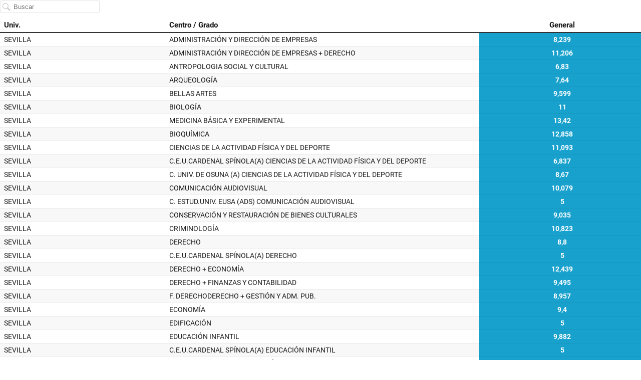

--- FILE ---
content_type: text/html
request_url: https://datawrapper.dwcdn.net/FnPNS/2/
body_size: 14113
content:
<!DOCTYPE html>
<html>
<head>
    <meta http-equiv="X-UA-Compatible" content="IE=Edge"/>
    <title></title>
    <meta http-equiv="Content-Type" content="text/html; charset=utf-8">
    <meta name="viewport" content="width=device-width, initial-scale=0.95, maximum-scale=0.95, user-scalable=0" />
    <script type="text/javascript">
    if (window.parent && window.parent.postMessage) {
        window.parent.postMessage('datawrapper:vis:reload', '*');
    }
    </script>
            <!--[if lt IE 9]>
    <script src="/static/vendor/json-js/json2.min.js"></script>
    <script type="text/javascript">
        window.__ltie9 = true;
    </script>
    <![endif]-->
    
        <link rel="alternate" type="application/json+oembed" href="https://app.datawrapper.de/api/plugin/oembed?url=%2F%2Fdatawrapper.dwcdn.net%2FFnPNS%2F2%2F&amp;format=json" title="" />


    <link rel="stylesheet" type="text/css" href="FnPNS.all.css?v=fd14ab45"></link>

    <script type="text/javascript" charset="utf-8">
    window.__locale = 'es-ES';
    </script>

      <script type="text/javascript" charset="utf-8" src="//cdnjs.cloudflare.com/ajax/libs/underscore.js/1.8.3/underscore-min.js?v=fd14ab45"></script>
        <script type="text/javascript" charset="utf-8" src="//cdnjs.cloudflare.com/ajax/libs/jquery/1.11.1/jquery.min.js?v=fd14ab45"></script>
        <script type="text/javascript" charset="utf-8" src="/lib/vis/tables-293cc353363b135150e59650b9e1b0ae.min.js?v=fd14ab45"></script>
        <script type="text/javascript" charset="utf-8" src="/lib/chart-74059bf8ec43c901cad7974aa9ab6d32e5eb8899.min.js?v=fd14ab45"></script>
  
    <script type="text/javascript">
        (function() {
            dw.theme.register('datawrapper-data', {"typography":{"chart":{"typeface":"Roboto,sans-serif","color":"#181818","fontSize":12},"headline":{"fontSize":22,"fontWeight":"bold","underlined":0,"cursive":0,"typeface":"Roboto,sans-serif","color":"#000000"},"description":{"fontSize":14,"lineHeight":17,"fontWeight":"normal","underlined":0,"cursive":0,"typeface":"Roboto,sans-serif"},"notes":{"fontSize":12,"fontWeight":"normal","underlined":0,"cursive":1,"color":"#656565","typeface":"Roboto,sans-serif"},"footer":{"color":"#888","fontSize":11,"fontWeight":"normal","underlined":0,"cursive":0,"typeface":"Roboto,sans-serif"},"links":{"color":"#18a1cd","fontWeight":"normal","underlined":0,"cursive":0,"typeface":"Roboto,sans-serif"}},"colors":{"general":{"background":"transparent","padding":0},"palette":["#18a1cd","#1d81a2","#15607a","#82f5cf","#00dca6","#09bb9f","#c4c4c4","#c71e1d","#fa8c00","#ffca76","#ffe59c"]},"options":{"footer":{"logo":{"enabled":0,"height":30,"position":"right"},"getTheData":{"enabled":1,"caption":"Descargar\u00a0los datos"},"embed":{"enabled":0,"caption":"Insertar"},"staticImage":{"enabled":0,"caption":"Descargar la imagen"},"createdWithDatawrapper":1,"sourcePosition":"left","sourceCaption":"Fuente","chartCaption":"Gr\u00e1fico:","createdWithCaption":"Creado con","mapCaption":"Mapa:","tableCaption":"Tabla:","forkCaption":"Based on"}},"pdf":{"fonts":{"Roboto Regular":"https:\/\/static.dwcdn.net\/css\/fonts\/roboto\/ttf\/Roboto-Regular.ttf","Roboto Regular Italic":"https:\/\/static.dwcdn.net\/css\/fonts\/roboto\/ttf\/Roboto-Italic.ttf","Roboto Light":"https:\/\/static.dwcdn.net\/css\/fonts\/roboto\/ttf\/Roboto-Light.ttf","Roboto Light Italic":"https:\/\/static.dwcdn.net\/css\/fonts\/roboto\/ttf\/Roboto-LightItalic.ttf","Roboto Medium":"https:\/\/static.dwcdn.net\/css\/fonts\/roboto\/ttf\/Roboto-Medium.ttf","Roboto Medium Italic":"https:\/\/static.dwcdn.net\/css\/fonts\/roboto\/ttf\/Roboto-MediumItalic.ttf","Roboto Bold":"https:\/\/static.dwcdn.net\/css\/fonts\/roboto\/ttf\/Roboto-Bold.ttf","Roboto Bold Italic":"https:\/\/static.dwcdn.net\/css\/fonts\/roboto\/ttf\/Roboto-BoldItalic.ttf"},"defaultFont":"Roboto Regular","fontStack":true,"cmykColors":[]}});
        }).call(this);
    </script>


    <style type="text/css">
        @import 'https://static.dwcdn.net/css/roboto.css';
.chart {
  font-family: Roboto,sans-serif;
  color: #181818;
  font-size: 12px;
  background: transparent;
  margin: 0 0px;
  height: 100%;
}
.chart.vis-height-fit {
  overflow: hidden;
}
.chart a {
  color: #18a1cd;
  text-decoration: none;
}
.chart .dw-chart-header {
  min-height: 1px;
  position: relative;
  overflow: auto;
}
.chart .dw-chart-header .header-right {
  position: absolute;
  right: 10px;
  z-index: 20;
}
.chart .dw-chart-header h1 {
  font-family: Roboto,sans-serif;
  font-weight: bold;
  font-size: 22px;
  font-style: normal;
  text-decoration: none;
  color: #000000;
  margin: 0 0 10px;
}
.chart .dw-chart-header p {
  font-family: Roboto,sans-serif;
  font-weight: normal;
  font-size: 14px;
  line-height: 17px;
  font-style: normal;
  text-decoration: none;
  margin: 5px 0 10px !important;
}
.chart .dw-chart-body.dark-bg .label span {
  color: #181818;
  fill: #181818;
}
.chart .dw-chart-body .bc-grid-line {
  border-left-style: solid;
}
.chart .dw-chart-body.content-below-chart {
  margin: 0px 0px 20px 0px;
}
.chart .labels text {
  font-size: 12px;
}
.chart .label {
  font-size: 12px;
}
.chart .label span,
.chart .label tspan {
  color: #181818;
  fill: #181818;
}
.chart .label.inverted span {
  text-shadow: 0 0px 2px #000000;
  color: #ffffff;
}
.chart .label.inside:not(.inverted) span {
  text-shadow: 0 0px 2px #ffffff;
  color: #333333;
}
.chart .label sup {
  text-shadow: none;
}
.chart .label.highlighted {
  font-weight: bold;
}
.chart .label.highlighted,
.chart .label .label.axis {
  font-size: 12px;
  z-index: 100;
}
.chart .label.hover {
  font-weight: bold;
}
.chart .label.smaller span {
  font-size: 80%;
}
.chart .dw-chart-notes {
  font-family: Roboto,sans-serif;
  font-weight: normal;
  font-size: 12px;
  font-style: italic;
  text-decoration: none;
  color: #656565;
  margin: 0px 0px 5px 0px;
  position: relative;
}
.chart #footer,
.chart .dw-chart-footer {
  display: flex;
  justify-content: space-between;
  align-items: center;
  font-family: Roboto,sans-serif;
  font-weight: normal;
  font-size: 11px;
  font-style: normal;
  text-decoration: none;
  color: #888;
}
.chart #footer > div > .footer-block,
.chart .dw-chart-footer > div > .footer-block {
  display: inline-block;
}
.chart #footer > div > .footer-block.hidden,
.chart .dw-chart-footer > div > .footer-block.hidden {
  display: none;
}
.chart #footer > div > .footer-block a[href=""],
.chart .dw-chart-footer > div > .footer-block a[href=""] {
  color: #888;
  pointer-events: none;
  text-decoration: none;
  padding: 0;
  border-bottom: 0;
}
.chart #footer > div > .footer-block .separator,
.chart .dw-chart-footer > div > .footer-block .separator {
  display: inline-block;
  font-style: initial;
}
.chart #footer > div > .footer-block .separator:before,
.chart .dw-chart-footer > div > .footer-block .separator:before {
  content: "•";
  display: inline-block;
}
.chart #footer > div .footer-block.hidden:first-child + .footer-block:not(.hidden) .separator,
.chart #footer > div .footer-block.hidden:first-child
              + .footer-block.hidden
              + .footer-block:not(.hidden) .separator,
.chart #footer > div .footer-block.hidden:first-child
              + .footer-block.hidden
              + .footer-block.hidden
              + .footer-block:not(.hidden) .separator,
.chart #footer > div .footer-block.hidden:first-child
              + .footer-block.hidden
              + .footer-block.hidden
              + .footer-block.hidden
              + .footer-block:not(.hidden) .separator,
.chart #footer > div .footer-block.hidden:first-child
              + .footer-block.hidden
              + .footer-block.hidden
              + .footer-block.hidden
              + .footer-block.hidden
              + .footer-block:not(.hidden) .separator,
.chart #footer > div .footer-block.hidden:first-child
              + .footer-block.hidden
              + .footer-block.hidden
              + .footer-block.hidden
              + .footer-block.hidden
              + .footer-block.hidden
              + .footer-block:not(.hidden) .separator,
.chart .dw-chart-footer > div .footer-block.hidden:first-child + .footer-block:not(.hidden) .separator,
.chart .dw-chart-footer > div .footer-block.hidden:first-child
              + .footer-block.hidden
              + .footer-block:not(.hidden) .separator,
.chart .dw-chart-footer > div .footer-block.hidden:first-child
              + .footer-block.hidden
              + .footer-block.hidden
              + .footer-block:not(.hidden) .separator,
.chart .dw-chart-footer > div .footer-block.hidden:first-child
              + .footer-block.hidden
              + .footer-block.hidden
              + .footer-block.hidden
              + .footer-block:not(.hidden) .separator,
.chart .dw-chart-footer > div .footer-block.hidden:first-child
              + .footer-block.hidden
              + .footer-block.hidden
              + .footer-block.hidden
              + .footer-block.hidden
              + .footer-block:not(.hidden) .separator,
.chart .dw-chart-footer > div .footer-block.hidden:first-child
              + .footer-block.hidden
              + .footer-block.hidden
              + .footer-block.hidden
              + .footer-block.hidden
              + .footer-block.hidden
              + .footer-block:not(.hidden) .separator {
  display: none;
}
.chart #footer > div > a:first-child::before,
.chart #footer > div > .source-block:first-child::before,
.chart #footer > div > .footer-block:first-child::before,
.chart .dw-chart-footer > div > a:first-child::before,
.chart .dw-chart-footer > div > .source-block:first-child::before,
.chart .dw-chart-footer > div > .footer-block:first-child::before {
  content: "";
  display: none;
}
.chart .dw-chart-notes a,
.chart .dw-chart-footer a {
  font-family: Roboto,sans-serif;
  font-weight: normal;
  font-style: normal;
  text-decoration: none;
  color: #18a1cd;
}
.chart a img {
  border: 0px;
}
.chart .embed-code {
  position: absolute;
  bottom: 20px;
  left: 0;
  padding: 15px;
  background: #eee;
  color: #000;
  border-radius: 6px;
  text-transform: none;
  font-size: 1em;
  box-shadow: 2px 2px 0px rgba(0,0,0,0.4);
  z-index: 10;
}
.chart .embed-code textarea {
  width: 90%;
  margin-top: 2%;
  height: 7em;
}
.chart .hide {
  display: none;
}
.chart .embed-code .close {
  cursor: pointer;
  position: absolute;
  right: 2%;
  top: 2%;
  font-size: 1.125em;
  opacity: 0.7;
}
.chart .embed-code .close:hover {
  opacity: 1;
}
.chart .dw-tooltip {
  color: #333333;
}
.chart .tooltip {
  z-index: 200;
  padding-bottom: 0px;
}
.chart .tooltip .content {
  background-color: #fff;
  border: 1px solid #888;
  box-shadow: 2px 2px 2px rgba(0,0,0,0.2);
  padding: 5px 8px;
}
.chart .tooltip label {
  font-weight: 700;
}
.chart .tooltip label:after {
  content: ": ";
}
.chart .logo {
  position: absolute;
  right: 0;
  bottom: 0;
}
.chart .logo .big {
  display: none;
}
.chart svg .axis,
.chart svg .tick,
.chart svg .grid,
.chart svg rect {
  shape-rendering: crispEdges;
}
.chart .filter-links {
  height: 30px;
  overflow-x: hidden;
  overflow-y: hidden;
  border-bottom: 1px solid #ccc;
  font-size: 12px;
}
.chart .filter-links a {
  color: #666;
  height: 28px;
  line-height: 28px;
  padding: 10px;
  text-decoration: none;
}
.chart .filter-links a:hover {
  color: #222;
}
.chart .filter-links a.active {
  font-weight: bold;
  color: #000;
  box-shadow: none;
  cursor: default;
  text-decoration: none;
  border-bottom: 3px solid #555;
  padding: 10px 10px 6px 10px;
}
.chart .filter-select {
  background-color: #FFFFFF;
  border: 1px solid #CCCCCC;
  border-radius: 4px 4px 4px 4px;
  padding: 4px 6px;
  vertical-align: middle;
  font-size: 12px;
}
.chart.plain #footer {
  height: 10px;
}
.chart.js .noscript {
  display: none;
}
.chart .hidden {
  display: none;
}
.chart .label.annotation span {
  background: transparent;
}
.chart .legend-item.hover .label {
  font-weight: bold;
}
.chart .watermark {
  position: absolute;
  left: 0;
  bottom: 0;
  transform-origin: top left;
  opacity: 0.4;
  font-weight: bold;
  font-size: 6px;
  white-space: nowrap;
}
.clearfix:after {
  content: ".";
  display: block;
  clear: both;
  visibility: hidden;
  line-height: 0;
  height: 0;
}
.clearfix {
  display: inline-block;
}
html[xmlns] .clearfix {
  display: block;
}
* html .clearfix {
  height: 1%;
}
.point {
  border: 1px solid #ccc;
  display: inline-block;
  position: absolute;
  background: #fff;
  z-index: 100;
  cursor: pointer;
  height: 20px;
  width: 20px;
  border-radius: 20px;
  top: 20px;
}
.point:hover {
  background: #ebebeb;
}
.point.active {
  background: #ccc;
  height: 20px;
  width: 20px;
  border-radius: 20px;
  top: 20px;
  border-color: #888;
}
.point-label {
  position: absolute;
}
.line {
  height: 1px;
  background: #ccc;
  position: absolute;
  left: 0px;
  top: 30px;
  z-index: 1;
}
.vis-pie-chart path,
.vis-donut-chart path,
.vis-election-donut-chart path {
  stroke-width: 0.5;
}
.table-scroll.svelte-e65m4z {
  max-width: 100%;
  overflow-x: auto;
}
table.svelte-e65m4z {
  width: 100%;
  margin: 10px 0 0px 0;
  font-size: 14px;
}
th.resortable.svelte-e65m4z {
  cursor: pointer;
}
th.svelte-e65m4z {
  text-align: left;
  font-weight: normal;
  padding: 8px 0;
  vertical-align: bottom;
}
td.svelte-e65m4z small,
th.svelte-e65m4z small {
  font-family: unset;
  font-size: 85%;
  font-style: italic;
  font-weight: normal;
  opacity: 0.5;
  display: block;
}
th.svelte-e65m4z small {
  margin-bottom: 3px;
}
td.svelte-e65m4z {
  font-size: 1;
  font-weight: 300;
  width: 4em;
  overflow: hidden;
  margin-left: 10px;
  text-align: left;
}
tr.svelte-e65m4z>.centered.svelte-e65m4z {
  text-align: center;
  font-size: 95%;
  position: relative;
}
tr.svelte-e65m4z>.centered>span.svelte-e65m4z {
  display: flex;
}
tr.svelte-e65m4z>.centered>span .dw-line.svelte-e65m4z {
  display: inline-block;
  border-bottom: 1px solid rgba(0,0,0,0.2);
  position: relative;
  top: -0.5em;
  flex-grow: 1;
}
tr.svelte-e65m4z>.centered>span .dw-line.left.svelte-e65m4z {
  margin-right: 1ex;
}
tr.svelte-e65m4z>.centered>span .dw-line.right.svelte-e65m4z {
  margin-left: 1ex;
}
table.svelte-e65m4z td.type-bar.svelte-e65m4z {
  padding-top: 0;
  padding-bottom: 0;
}
td.type-number.svelte-e65m4z,
th.type-number.svelte-e65m4z {
  text-align: right;
}
td.type-number.svelte-e65m4z {
  font-variant-numeric: tabular-nums;
  font-feature-settings: 'tnum';
  -webkit-font-feature-settings: 'tnum';
  -moz-font-feature-settings: 'tnum';
}
td.type-number span.decimals {
  opacity: 0;
}
th.rank.svelte-e65m4z {
  width: 1px;
}
td.rank.svelte-e65m4z {
  width: 10px;
}
.type-text .flag-icon {
  vertical-align: text-top;
  margin-right: 2px;
}
.type-text .flag-icon-circle {
  border-radius: 50%;
}
table.resorted.svelte-e65m4z th.resortable.align-right.svelte-e65m4z:before,
table.resorted.svelte-e65m4z th.resortable.svelte-e65m4z:not(.align-right):after {
  opacity: 0;
  transition: opacity 0.4s;
}
table.resorted.svelte-e65m4z th.resortable.align-right.svelte-e65m4z:before {
  margin-right: 6px;
}
table.resorted.svelte-e65m4z th.resortable.svelte-e65m4z:not(.align-right):after {
  margin-left: 6px;
}
table.resorted.svelte-e65m4z th.resortable.align-right.sort-asc.svelte-e65m4z:before,
table.resorted.svelte-e65m4z th.resortable.align-right.sort-desc.svelte-e65m4z:before,
table.resorted.svelte-e65m4z th.resortable.sort-asc.svelte-e65m4z:not(.align-right):after,
table.resorted.svelte-e65m4z th.resortable.sort-desc.svelte-e65m4z:not(.align-right):after {
  opacity: 0.25;
}
table.svelte-e65m4z th.svelte-e65m4z:after,
table.svelte-e65m4z th.svelte-e65m4z:before {
  display: inline;
  color: #000;
  opacity: 0.25;
  vertical-align: text-bottom;
  position: relative;
  top: -2px;
  font-size: 80%;
}
th.sort-desc.svelte-e65m4z:after,
th.sort-desc.svelte-e65m4z:before {
  top: -1px;
}
.dark-mode th.svelte-e65m4z:after,
.dark-mode th.svelte-e65m4z:before {
  color: #fff;
}
table.svelte-e65m4z th:not(.align-right).sort-desc.svelte-e65m4z:after {
  content: '▼';
  margin-left: 6px;
}
table.svelte-e65m4z th.align-right.sort-desc.svelte-e65m4z:before {
  content: '▼';
  margin-right: 6px;
}
table.svelte-e65m4z th:not(.align-right).sort-asc.svelte-e65m4z:after {
  content: '▲';
  margin-left: 6px;
}
table.svelte-e65m4z th.align-right.sort-asc.svelte-e65m4z:before {
  content: '▲';
  margin-right: 6px;
}
.expand.svelte-e65m4z {
  color: #999;
  display: block;
  cursor: pointer;
  text-align: center;
  font-weight: 300;
  font-size: 13px;
  margin-top: 10px;
  margin-bottom: 10px;
  z-index: 100000;
}
.expand.svelte-e65m4z:hover {
  text-decoration: underline;
}
.above-table.svelte-e65m4z {
  display: flex;
  justify-content: space-between;
  margin-bottom: 10px;
}
td.svelte-e65m4z,
th.svelte-e65m4z {
  padding-left: 16px;
  padding-right: 16px;
}
table.svelte-e65m4z td.svelte-e65m4z img {
  max-height: 1.25em;
  vertical-align: middle;
  max-width: 5em;
}
th.svelte-e65m4z img {
  max-height: 2em;
}
table.svelte-e65m4z td.svelte-e65m4z strong {
  font-weight: bold;
}
table.svelte-e65m4z td.svelte-e65m4z blockquote {
  font-style: italic;
  margin: 0;
  border-left: 5px solid #eee;
  padding-left: 1ex;
}
table.svelte-e65m4z td.svelte-e65m4z h1,
h2,
h3,
h4 {
  margin-top: 0;
  margin-bottom: 0;
}
table.svelte-e65m4z td.svelte-e65m4z h1 + *,
h2 + *,
h3 + *,
h4 + * {
  margin-top: 1ex;
}
@media (min-width: 451px) {
  .mobile-only.svelte-e65m4z {
    display: none;
  }
  td.first-desktop.svelte-e65m4z,
  th.first-desktop.svelte-e65m4z {
    padding-left: 8px;
  }
  td.last-desktop.svelte-e65m4z,
  th.last-desktop.svelte-e65m4z {
    padding-right: 8px;
  }
  td.first-desktop.svelte-e65m4z:not(.force-padding),
  th.first-desktop.svelte-e65m4z:not(.force-padding) {
    padding-left: 0px;
  }
  td.last-desktop.svelte-e65m4z:not(.force-padding),
  th.last-desktop.svelte-e65m4z:not(.force-padding) {
    padding-right: 0px;
  }
  table.striped.svelte-e65m4z td.first-desktop.svelte-e65m4z,
  table.striped.svelte-e65m4z th.first-desktop.svelte-e65m4z {
    padding-left: 8px;
  }
  table.striped.svelte-e65m4z td.last-desktop.svelte-e65m4z,
  table.striped.svelte-e65m4z th.last-desktop.svelte-e65m4z {
    padding-right: 8px;
  }
}
@media (max-width: 450px) {
  .desktop-only.svelte-e65m4z {
    display: none;
  }
  td.first-mobile.svelte-e65m4z,
  th.first-mobile.svelte-e65m4z {
    padding-left: 8px;
  }
  td.last-mobile.svelte-e65m4z,
  th.last-mobile.svelte-e65m4z {
    padding-left: 8px;
  }
  td.first-mobile.svelte-e65m4z:not(.force-padding),
  th.first-mobile.svelte-e65m4z:not(.force-padding) {
    padding-left: 0px;
  }
  td.last-mobile.svelte-e65m4z:not(.force-padding),
  th.last-mobile.svelte-e65m4z:not(.force-padding) {
    padding-right: 0px;
  }
  table.striped.svelte-e65m4z td.first-mobile.svelte-e65m4z,
  table.striped.svelte-e65m4z th.first-mobile.svelte-e65m4z {
    padding-left: 8px;
  }
  table.striped.svelte-e65m4z td.last-mobile.svelte-e65m4z,
  table.striped.svelte-e65m4z th.last-mobile.svelte-e65m4z {
    padding-right: 8px;
  }
}
.pagination.svelte-1yl7n8i {
  text-align: right;
  white-space: nowrap;
}
.pagination.svelte-1yl7n8i button.svelte-1yl7n8i {
  padding: 4px 8px;
  background: transparent;
  border: none;
  border-radius: 3px;
}
.pagination.svelte-1yl7n8i button svg.svelte-1yl7n8i {
  vertical-align: middle;
  display: inline-block;
}
input.svelte-u34qgl {
  padding: 4px 8px 4px 26px;
  background: transparent;
  border-radius: 3px;
  font-size: 13px;
  border: 1px solid rgba(0,0,0,0.1);
  background: rgba(255,255,255,0.1);
  max-width: 80%;
}
div.svelte-u34qgl {
  position: relative;
  display: inline-block;
  max-width: 50%;
}
div.svelte-u34qgl:after {
  content: '';
  display: block;
  position: absolute;
  left: 5px;
  top: 5px;
  opacity: 0.2;
  width: 16px;
  height: 16px;
  background-image: url('[data-uri]');
  background-size: contain;
  background-repeat: no-repeat;
}
.dark-mode input.svelte-u34qgl {
  border: 1px solid rgba(255,255,255,0.2);
  color: rgba(255,255,255,0.9);
  background: rgba(0,0,0,0.1);
}
.dark-mode div.svelte-u34qgl:after {
  filter: invert(1);
}
.rows.svelte-8qvki9 {
  margin: 0;
}
tr.spacer.svelte-8qvki9>td.svelte-8qvki9 {
  border-top: 1px solid #ddd;
}
td.svelte-8qvki9,
th.svelte-8qvki9 {
  padding: 6px;
  vertical-align: top;
}
.compact.svelte-8qvki9 td.svelte-8qvki9,
.compact.svelte-8qvki9 th.svelte-8qvki9 {
  padding: 3px;
}
tr.spacer.svelte-8qvki9>td.svelte-8qvki9 {
  padding: 0;
}
td.svelte-8qvki9 img {
  max-height: 1.25em;
  max-width: 100%;
}
table.svelte-8qvki9 {
  width: 100%;
}
table.svelte-8qvki9 th.svelte-8qvki9 {
  text-align: left;
  font-weight: normal;
  padding-left: 0;
}
.striped.svelte-8qvki9 th.svelte-8qvki9 {
  padding-left: 8px;
}
table.svelte-8qvki9 tr.svelte-8qvki9 {
  border-top: 1px solid #eee;
}
table.svelte-8qvki9 tr.svelte-8qvki9:first-child {
  border-top: none;
}
.rows.striped.svelte-8qvki9 tr.odd.svelte-8qvki9 {
  background: rgba(0,0,0,0.027) !important;
}
.dark-mode .rows.striped.svelte-8qvki9 tr.odd.svelte-8qvki9 {
  background: rgba(255,255,255,0.05) !important;
}
th.svelte-8qvki9 br {
  display: none;
}
tr.first-col.svelte-8qvki9 td.svelte-8qvki9,
tr.first-col.svelte-8qvki9 th.svelte-8qvki9 {
  padding-top: 12px;
}
tr.last-col.svelte-8qvki9 td.svelte-8qvki9,
tr.last-col.svelte-8qvki9 th.svelte-8qvki9 {
  padding-bottom: 12px;
}
tr.svelte-8qvki9>.centered.svelte-8qvki9 {
  vertical-align: middle;
  font-size: 95%;
  position: relative;
}
tr.svelte-8qvki9>.centered .flex.svelte-8qvki9 {
  display: flex;
  height: 100%;
  flex-flow: column nowrap;
  justify-content: space-between;
}
tr.svelte-8qvki9>.centered .flex>span.svelte-8qvki9 {
  display: block;
}
tr.svelte-8qvki9>.centered span.before.svelte-8qvki9,
tr.svelte-8qvki9>.centered span.after.svelte-8qvki9 {
  display: inline-block;
  border-left: 1px solid rgba(0,0,0,0.2);
  font-size: 1px;
  content: '';
  height: 2em;
  width: 5px;
  position: relative;
  left: 8px;
  flex-grow: 1;
  flex: 1;
  margin-top: 5px;
  margin-bottom: 5px;
}
tr.svelte-8qvki9>.centered span.before.svelte-8qvki9 {
  border-top: 1px solid rgba(0,0,0,0.2);
}
tr.svelte-8qvki9>.centered span.after.svelte-8qvki9 {
  border-bottom: 1px solid rgba(0,0,0,0.2);
}
th.svelte-8qvki9 img {
  max-height: 2em;
}
td.svelte-8qvki9 small,
th.svelte-8qvki9 small {
  font-family: unset;
  font-size: 85%;
  font-style: italic;
  font-weight: normal;
  opacity: 0.5;
  display: block;
}
.sparkline.svelte-1xjxfwk {
  width: 100%;
  padding: 0;
  margin: 0;
}
svg.svelte-1xjxfwk {
  position: relative;
  width: 100%;
  overflow: visible;
}
.line.svelte-1xjxfwk {
  fill: none;
}
.baseline.svelte-1xjxfwk {
  shape-rendering: crispEdges;
  fill: none;
  stroke: #aaa;
  stroke-dasharray: 3, 3;
}
.baseline.zero.svelte-1xjxfwk {
  stroke: #444;
  stroke-dasharray: none;
}
.dark-mode .baseline.zero.svelte-1xjxfwk {
  stroke: #ccc;
}
.area.svelte-1xjxfwk {
  stroke: none;
  opacity: 0.2;
}
text.svelte-1xjxfwk {
  font-size: 11px;
  dominant-baseline: middle;
}
.bar-chart.svelte-tqss2h {
  height: 20px;
  position: relative;
}
.bar-chart.no-background.svelte-tqss2h,
.dark-mode .bar-chart.no-background.svelte-tqss2h {
  background: transparent;
}
.bar-chart.svelte-tqss2h .bar.svelte-tqss2h {
  background: teal;
  height: 100%;
  overflow-x: hidden;
}
.bar-chart.normal.svelte-tqss2h .bar-label.svelte-tqss2h {
  font-size: 85%;
  line-height: 21px;
  position: absolute;
  top: 0;
  box-sizing: border-box;
}
.bar-label.invisible.svelte-tqss2h {
  opacity: 0;
  color: red;
  display: inline;
  position: absolute;
  left: -1000px;
  pointer-events: none;
}
.baseline.svelte-tqss2h {
  position: absolute;
  top: -15px;
  bottom: -15px;
  border-left: 1px solid rgba(0,0,0,0.6);
  width: 1px;
}
.mobile.svelte-tqss2h .baseline.svelte-tqss2h {
  top: 0;
  bottom: 0;
}
.dark-mode .baseline.svelte-tqss2h {
  border-left-color: rgba(255,255,255,0.6);
}
.bar-chart.slim.svelte-tqss2h {
  background: transparent;
  height: auto;
}
.bar-chart.slim.svelte-tqss2h .bar-label.svelte-tqss2h {
  position: static;
  display: block;
  margin-bottom: 3px;
}
.bar-chart.slim.svelte-tqss2h .bar.svelte-tqss2h {
  height: 5px;
}

            </style>

    

<meta name="robots" content="noindex, nofollow"></head>
<body class="dw-chart chart vis-height-fixed theme-datawrapper-data vis-tables">
    

                            
    <div class="dw-chart-header" id="header">
                    <h1 class="hidden">
                <span class="chart-title"></span>
            </h1>

            <p class="chart-intro hidden"></p>
            </div>

    <div class="dw-chart-body" id="chart"></div>

        <div class="dw-chart-notes hidden">
        
    </div>
    
    
    
            <div class="dw-chart-footer" id="footer">
            <div class="footer-left">
                
                                    
                                                <span class="footer-block byline-block ">
                            Tabla:
                            <span class="chart-byline"><span class="chart-byline">Diario de Sevilla</span></span>
                        </span>
                        

                                                <span class="footer-block source-block ">
                                                        <span class="separator"></span>
                            Fuente:
                            <a href="http://www.juntadeandalucia.es/innovacioncienciayempresa/sguit/convocatorias/grados_consulta_adj/notasCorteAdj.php" rel="nofollow noopener noreferrer" target="_blank">Junta de Andalucía</a>
                        </span>
                        
                        

                                                                        <span class="footer-block chart-action-data">
                                                                                    <span class="separator"></span>
                                                        <a href="data">Descargar los datos</a>
                        </span>
                        
                                                
                                                
                                                                        <span class="footer-block attribution">
                            <span class="separator"></span>
                            <a href="//www.datawrapper.de/_/FnPNS/" target="_blank">Creado con  Datawrapper</a>
                        </span>
                        
                                                                        </div>
            <div class="footer-right">
                
                            </div>
        </div>
    
    
    <script type="text/javascript">
    setTimeout(function() {
        var img = document.createElement('img');
        img.setAttribute('width', 1);
        img.setAttribute('height', 1);
        img.style.float = "right";
        img.setAttribute('src', '//stats.datawrapper.de/FnPNS/pixel.gif?r='+escape(document.referrer || ''));
        document.body.appendChild(img);
    },10);
</script>



    <script type="text/javascript" charset="utf-8">

    (function() {

        /*!  */
var render=function(){"use strict";function e(e){return function(t){var n=t.toLowerCase().match(e);return!!n&&parseInt(n[1],10)}}var t={chrome:e(/chrom(?:e|ium)\/([0-9]+)\./),firefox:e(/firefox\/([0-9]+\.*[0-9]*)/),safari:e(/version\/([0-9]+).[0-9]+.[0-9]+ safari/),ie:e(/(?:msie |rv:)([0-9]+).[0-9]+/),edge:e(/edge\/([0-9]+).[0-9]+.[0-9]+/)};var n,i=(function(e){!function(){function t(e,t){document.addEventListener?e.addEventListener("scroll",t,!1):e.attachEvent("scroll",t)}function n(e){this.a=document.createElement("div"),this.a.setAttribute("aria-hidden","true"),this.a.appendChild(document.createTextNode(e)),this.b=document.createElement("span"),this.c=document.createElement("span"),this.h=document.createElement("span"),this.f=document.createElement("span"),this.g=-1,this.b.style.cssText="max-width:none;display:inline-block;position:absolute;height:100%;width:100%;overflow:scroll;font-size:16px;",this.c.style.cssText="max-width:none;display:inline-block;position:absolute;height:100%;width:100%;overflow:scroll;font-size:16px;",this.f.style.cssText="max-width:none;display:inline-block;position:absolute;height:100%;width:100%;overflow:scroll;font-size:16px;",this.h.style.cssText="display:inline-block;width:200%;height:200%;font-size:16px;max-width:none;",this.b.appendChild(this.h),this.c.appendChild(this.f),this.a.appendChild(this.b),this.a.appendChild(this.c)}function i(e,t){e.a.style.cssText="max-width:none;min-width:20px;min-height:20px;display:inline-block;overflow:hidden;position:absolute;width:auto;margin:0;padding:0;top:-999px;white-space:nowrap;font-synthesis:none;font:"+t+";"}function o(e){var t=e.a.offsetWidth,n=t+100;return e.f.style.width=n+"px",e.c.scrollLeft=n,e.b.scrollLeft=e.b.scrollWidth+100,e.g!==t&&(e.g=t,!0)}function r(e,n){function i(){var e=r;o(e)&&e.a.parentNode&&n(e.g)}var r=e;t(e.b,i),t(e.c,i),o(e)}function a(e,t){var n=t||{};this.family=e,this.style=n.style||"normal",this.weight=n.weight||"normal",this.stretch=n.stretch||"normal"}var s=null,d=null,c=null,l=null;function h(){return null===l&&(l=!!document.fonts),l}function f(e,t){return[e.style,e.weight,function(){if(null===c){var e=document.createElement("div");try{e.style.font="condensed 100px sans-serif"}catch(e){}c=""!==e.style.font}return c}()?e.stretch:"","100px",t].join(" ")}a.prototype.load=function(e,t){var o=this,a=e||"BESbswy",c=0,l=t||3e3,u=(new Date).getTime();return new Promise(function(e,t){if(h()&&!function(){if(null===d)if(h()&&/Apple/.test(window.navigator.vendor)){var e=/AppleWebKit\/([0-9]+)(?:\.([0-9]+))(?:\.([0-9]+))/.exec(window.navigator.userAgent);d=!!e&&603>parseInt(e[1],10)}else d=!1;return d}()){var p=new Promise(function(e,t){!function n(){(new Date).getTime()-u>=l?t(Error(l+"ms timeout exceeded")):document.fonts.load(f(o,'"'+o.family+'"'),a).then(function(t){1<=t.length?e():setTimeout(n,25)},t)}()}),m=new Promise(function(e,t){c=setTimeout(function(){t(Error(l+"ms timeout exceeded"))},l)});Promise.race([m,p]).then(function(){clearTimeout(c),e(o)},t)}else!function(e){document.body?e():document.addEventListener?document.addEventListener("DOMContentLoaded",function t(){document.removeEventListener("DOMContentLoaded",t),e()}):document.attachEvent("onreadystatechange",function t(){"interactive"!=document.readyState&&"complete"!=document.readyState||(document.detachEvent("onreadystatechange",t),e())})}(function(){function d(){var t;(t=-1!=w&&-1!=v||-1!=w&&-1!=g||-1!=v&&-1!=g)&&((t=w!=v&&w!=g&&v!=g)||(null===s&&(t=/AppleWebKit\/([0-9]+)(?:\.([0-9]+))/.exec(window.navigator.userAgent),s=!!t&&(536>parseInt(t[1],10)||536===parseInt(t[1],10)&&11>=parseInt(t[2],10))),t=s&&(w==y&&v==y&&g==y||w==x&&v==x&&g==x||w==b&&v==b&&g==b)),t=!t),t&&(E.parentNode&&E.parentNode.removeChild(E),clearTimeout(c),e(o))}var h=new n(a),p=new n(a),m=new n(a),w=-1,v=-1,g=-1,y=-1,x=-1,b=-1,E=document.createElement("div");E.dir="ltr",i(h,f(o,"sans-serif")),i(p,f(o,"serif")),i(m,f(o,"monospace")),E.appendChild(h.a),E.appendChild(p.a),E.appendChild(m.a),document.body.appendChild(E),y=h.a.offsetWidth,x=p.a.offsetWidth,b=m.a.offsetWidth,function e(){if((new Date).getTime()-u>=l)E.parentNode&&E.parentNode.removeChild(E),t(Error(l+"ms timeout exceeded"));else{var n=document.hidden;!0!==n&&void 0!==n||(w=h.a.offsetWidth,v=p.a.offsetWidth,g=m.a.offsetWidth,d()),c=setTimeout(e,50)}}(),r(h,function(e){w=e,d()}),i(h,f(o,'"'+o.family+'",sans-serif')),r(p,function(e){v=e,d()}),i(p,f(o,'"'+o.family+'",serif')),r(m,function(e){g=e,d()}),i(m,f(o,'"'+o.family+'",monospace'))})})},e.exports=a}()}(n={exports:{}},n.exports),n.exports);return function(e){var n=e.visJSON,o=e.chartJSON,r=e.chartData,a=e.isPreview,s=e.chartLocale,d=e.metricPrefix,c=e.themeId,l=e.templateJS,h=e.fontsJSON,f=e.typographyJSON,u=e.locales;window.visJSON=n;var p,m,w,v,g,y={firefox:[30,51],chrome:[20,54],ie:[6,11],edge:[12,18],safari:[6,12]},x=(p="undefined"!=typeof InstallTrigger,m=/constructor/i.test(window.HTMLElement)||"[object SafariRemoteNotification]"===(!window.safari||window.safari.pushNotification).toString(),w=!!document.documentMode,v=!w&&!!window.StyleMedia,{browser:g=window.chrome&&window.chrome.loadTimes?"chrome":p?"firefox":m?"safari":w?"ie":!!v&&"edge",version:!(!g||!t[g])&&t[g](navigator.userAgent)}),b=document.createElement("script");if(b.type="text/javascript",b.async=!0,b.onload=E,b.onerror=E,x.browser&&y[x.browser]&&x.version>=y[x.browser][0]){if(x.version>y[x.browser][1])return E();b.src="https://datawrapper.dwcdn.net/lib/polyfills/"+x.browser+"-"+x.version+".js"}else b.src="https://datawrapper.dwcdn.net/lib/polyfills/all.js";function E(){__dw.init(Object.assign({visJSON:n,chartJSON:o,data:r,preview:a,chartLocale:s,locales:u,themeId:c,visId:o.type,lang:s.substr(0,2),metricPrefix:d},window.__dwParams||{})),function(e,t){var n=Array.isArray(e)?[]:Object.keys(e),o=new Set(n);Object.keys(t).forEach(function(e){var n=t[e].typeface;n&&n.split(",").map(function(e){return e.trim()}).forEach(function(e){return o.add(e)})});var r=[];return o.forEach(function(e){var t=new i(e);r.push(t.load(null,5e3))}),Promise.all(r)}(h,f).then(function(){return __dw.render()}).catch(function(){return __dw.render()}),/iP(hone|od|ad)/.test(navigator.platform)&&(window.onload=__dw.render());var e=!1,t=n.id,p=dw.theme(c);p&&t&&("d3-pies"===t||"d3-donuts"===t||"d3-multiple-pies"===t||"d3-multiple-donuts"===t)&&(e=function(e,t,n){if(void 0===t&&(t=null),void 0===n&&(n=null),!t)return e;for(var i=t.split("."),o=e,r=0;r<i.length&&null!==o&&void 0!==o;r++)o=o[i[r]];return void 0===o||null===o?n:o}(p,"vis.d3-pies.fitchart",0));var m="1"===new URLSearchParams(window.location.search).get("fitchart")||1===e||!0===e;setInterval(function(){var e,t;if("fixed"!==n.height||m){if(__dw.params.preview||!__dw.vis.chart().get("metadata.publish.chart-height"))return;t=dw.utils.getNonChartHeight()+__dw.vis.chart().get("metadata.publish.chart-height")}else t=$("html").outerHeight(!0);window.parent.postMessage({"datawrapper-height":(e={},e[o.id]=t,e)},"*"),window.parent.postMessage({sentinel:"amp",type:"embed-size",height:t},"*"),window.parent.postMessage(JSON.stringify({src:window.location.toString(),context:"iframe.resize",height:t}),"*")},1e3),"function"==typeof l&&l()}document.getElementsByTagName("head")[0].appendChild(b)}}();

        render({
            visJSON: {"id":"tables","title":"Table","order":70,"dimensions":2,"namespace":"table","caption":"table","locale":{"show-more":"Mostrar $0\u00a0m\u00e1s","show-less":"Mostrar menos","pagination":"P\u00e1gina $0 de $1","search-placeholder":"Buscar","no-results-found":"No se encontraron resultados"},"less":"\/var\/www\/datawrapper\/plugins\/tables\/static\/tables.css","dependencies":{"globalize":false,"jquery":true,"numeral":true,"dayjs":true},"axes":{"columns":{"accepts":["number","date","text"],"multiple":true}},"height":"fixed","svelte-controls":true,"options":{"tables":{"type":"table-controls"}},"annotate_options":{"g":{"type":"separator"}},"__static_path":"assets\/plugins\/tables\/","__static_path_fs":"..\/\/www\/static\/plugins\/tables\/","__plugin":"tables","version":"64af09a2","icon":"<?xml version=\"1.0\" encoding=\"utf-8\"?>\n<!-- Generator: Adobe Illustrator 21.1.0, SVG Export Plug-In . SVG Version: 6.00 Build 0)  -->\n<svg version=\"1.1\" id=\"Ebene_1\" xmlns=\"http:\/\/www.w3.org\/2000\/svg\" xmlns:xlink=\"http:\/\/www.w3.org\/1999\/xlink\" x=\"0px\" y=\"0px\"\n\t viewBox=\"0 0 100 100\" style=\"enable-background:new 0 0 100 100;\" xml:space=\"preserve\">\n<style type=\"text\/css\">\n\t.st0{opacity:0.5;}\n<\/style>\n<g>\n\t<line x1=\"3.4\" y1=\"49.9\" x2=\"96.5\" y2=\"49.9\"\/>\n\t<rect x=\"3.4\" y=\"48.1\" width=\"93.1\" height=\"3.5\"\/>\n<\/g>\n<g>\n\t<line x1=\"3.4\" y1=\"66.1\" x2=\"96.5\" y2=\"66.1\"\/>\n\t<rect x=\"3.4\" y=\"64.4\" width=\"93.1\" height=\"3.5\"\/>\n<\/g>\n<g>\n\t<line x1=\"3.4\" y1=\"33.6\" x2=\"96.5\" y2=\"33.6\"\/>\n\t<rect x=\"3.4\" y=\"31.9\" width=\"93.1\" height=\"3.5\"\/>\n<\/g>\n<path class=\"st0\" d=\"M99,0L99,0L2.8,0v0H0v84.1h100V0H99z M3.4,20h17.3v60.6H3.4V20z M52.3,80.6H24.2V20h28.1V80.6z M96.5,80.6H55.8\n\tV20h40.7V80.6z\"\/>\n<\/svg>\n","workflow":[{"id":"upload","title":"Upload Data"},{"id":"describe","title":"Check & Describe"},{"id":"visualize","title":"Visualize"},{"id":"publish","title":"Publish & Embed"}],"svelte-workflow":"chart"},
            chartJSON: {"id":"FnPNS","title":"","theme":"datawrapper-data","createdAt":"2019-07-17 08:33:05","lastModifiedAt":"2019-07-17 09:11:17","type":"tables","metadata":{"data":{"transpose":false,"vertical-header":true,"horizontal-header":true,"column-format":{"C\u00f3digo":{"type":"text","ignore":false,"number-append":"","number-format":"n0","number-divisor":0,"number-prepend":""},"General":{"type":"text","ignore":false,"number-append":"","number-format":"n3","number-prepend":""}}},"visualize":{"highlighted-series":[],"highlighted-values":[],"rows":{"row--1":{"style":{"bold":false,"color":false,"italic":false,"fontSize":1,"underline":false,"background":false},"sticky":false,"stickTo":"top","borderTop":"none","borderBottom":"none","borderTopColor":"#333333","borderBottomColor":"#333333"}},"header":{"style":{"bold":true,"color":false,"italic":false,"fontSize":1.1,"background":false},"borderTop":"none","borderBottom":"2px","borderTopColor":"#333333","borderBottomColor":"#333333"},"sortBy":"Univ.","columns":{"General":{"style":{"bold":true,"color":"#ffffff","italic":false,"fontSize":1,"underline":false,"background":"#18a1cd"},"width":0.2,"append":"","format":"0,0","prepend":"","barColor":"#18a1cd","barStyle":"normal","alignment":"center","flagStyle":"1x1","showAsBar":false,"sparkline":{"area":false,"color":0,"dotMax":false,"dotMin":false,"format":"0.[0]a","height":20,"stroke":2,"dotLast":true,"enabled":false,"baseline":false,"dotFirst":true,"rangeMax":"","rangeMin":"","labelDiff":false,"baselineAt":0},"borderLeft":"none","fixedWidth":false,"barRangeMax":"","barRangeMin":"","borderRight":"none","compactMode":false,"customColor":false,"replaceFlags":false,"showOnMobile":true,"customColorBy":0,"showOnDesktop":true,"barNoBackground":false,"borderLeftColor":"#333333","customColorText":{"__object":true},"barColorNegative":false,"customColorBackground":{"__object":true}}},"perPage":50,"striped":true,"markdown":false,"noHeader":false,"showRank":false,"sortTable":false,"pagination":false,"resortable":true,"searchable":true,"showHeader":true,"compactMode":true,"sortDirection":"desc","chart-type-set":true,"mobileFallback":true,"mergeEmptyCells":false,"firstRowIsHeader":false},"describe":{"source-name":"Junta de Andaluc\u00eda","source-url":"http:\/\/www.juntadeandalucia.es\/innovacioncienciayempresa\/sguit\/convocatorias\/grados_consulta_adj\/notasCorteAdj.php","number-format":"-","number-divisor":0,"number-append":"","number-prepend":"","intro":"","byline":"Diario de Sevilla"},"publish":{"embed-width":"600","embed-height":5609,"embed-codes":{"embed-method-iframe":"<iframe title=\"\" aria-label=\"Table\" src=\"\/\/datawrapper.dwcdn.net\/FnPNS\/2\/\" scrolling=\"no\" frameborder=\"0\" style=\"border: none;\" width=\"600\" height=\"5609\"><\/iframe>","embed-method-responsive":"<iframe title=\"\" aria-label=\"Table\" id=\"datawrapper-chart-FnPNS\" src=\"\/\/datawrapper.dwcdn.net\/FnPNS\/2\/\" scrolling=\"no\" frameborder=\"0\" style=\"width: 0; min-width: 100% !important; border: none;\" height=\"5609\"><\/iframe><script type=\"text\/javascript\">!function(){\"use strict\";window.addEventListener(\"message\",function(a){if(void 0!==a.data[\"datawrapper-height\"])for(var e in a.data[\"datawrapper-height\"]){var t=document.getElementById(\"datawrapper-chart-\"+e)||document.querySelector(\"iframe[src*='\"+e+\"']\");t&&(t.style.height=a.data[\"datawrapper-height\"][e]+\"px\")}})}();<\/script>"},"chart-height":5575,"embed-heights":{"100":5609,"200":5609,"300":5609,"400":5609,"500":5609,"700":5609,"800":5609,"900":5609,"1000":5609}},"annotate":{"notes":""},"json_error":null},"authorId":63183,"showInGallery":false,"language":"es-ES","guestSession":null,"lastEditStep":5,"publishedAt":"2019-07-17 09:11:22","publicUrl":"\/\/datawrapper.dwcdn.net\/FnPNS\/2\/","publicVersion":2,"organizationId":null,"forkedFrom":null,"externalData":null,"forkable":false,"isFork":false,"inFolder":null,"utf8":false,"author":{"id":63183,"email":"maquetacion.dds@gmail.com","name":"","website":null,"socialmedia":null,"isLoggedIn":true,"isGuest":false,"isActivated":true,"isAdmin":false}},
            chartData: "Univ.\tCentro \/ Grado\tGeneral\nSEVILLA\tADMINISTRACI\u00d3N Y DIRECCI\u00d3N DE EMPRESAS\t8,239\nSEVILLA\tADMINISTRACI\u00d3N Y DIRECCI\u00d3N DE EMPRESAS + DERECHO\t11,206\nSEVILLA\tANTROPOLOGIA SOCIAL Y CULTURAL\t6,83\nSEVILLA\tARQUEOLOG\u00cdA\t7,64\nSEVILLA\tBELLAS ARTES\t9,599\nSEVILLA\tBIOLOG\u00cdA\t11\nSEVILLA\tMEDICINA B\u00c1SICA Y EXPERIMENTAL\t13,42\nSEVILLA\tBIOQU\u00cdMICA\t12,858\nSEVILLA\tCIENCIAS DE LA ACTIVIDAD F\u00cdSICA Y DEL DEPORTE\t11,093\nSEVILLA\tC.E.U.CARDENAL SP\u00cdNOLA(A) CIENCIAS DE LA ACTIVIDAD F\u00cdSICA Y DEL DEPORTE\t6,837\nSEVILLA\tC. UNIV. DE OSUNA (A) CIENCIAS DE LA ACTIVIDAD F\u00cdSICA Y DEL DEPORTE\t8,67\nSEVILLA\tCOMUNICACI\u00d3N AUDIOVISUAL\t10,079\nSEVILLA\tC. ESTUD.UNIV. EUSA (ADS) COMUNICACI\u00d3N AUDIOVISUAL\t5\nSEVILLA\tCONSERVACI\u00d3N Y RESTAURACI\u00d3N DE BIENES CULTURALES\t9,035\nSEVILLA\tCRIMINOLOG\u00cdA\t10,823\nSEVILLA\tDERECHO\t8,8\nSEVILLA\tC.E.U.CARDENAL SP\u00cdNOLA(A) DERECHO\t5\nSEVILLA\tDERECHO + ECONOM\u00cdA\t12,439\nSEVILLA\tDERECHO + FINANZAS Y CONTABILIDAD\t9,495\nSEVILLA\tF. DERECHODERECHO + GESTI\u00d3N Y ADM. PUB.\t8,957\nSEVILLA\tECONOM\u00cdA\t9,4\nSEVILLA\tEDIFICACI\u00d3N\t5\nSEVILLA\tEDUCACI\u00d3N INFANTIL\t9,882\nSEVILLA\tC.E.U.CARDENAL SP\u00cdNOLA(A) EDUCACI\u00d3N INFANTIL\t5\nSEVILLA\tC. UNIV. DE OSUNA (A) EDUCACI\u00d3N INFANTIL\t5\nSEVILLA\tEDUCACI\u00d3N PRIMARIA\t9,477\nSEVILLA\tC.E.U.CARDENAL SP\u00cdNOLA(A) EDUCACI\u00d3N PRIMARIA\t5\nSEVILLA\tC. UNIV. DE OSUNA (A) EDUCACI\u00d3N PRIMARIA\t6,501\nSEVILLA\tEDUCACI\u00d3N PRIMARIA + ESTUDIOS FRANCESES\t11,402\nSEVILLA\tENFERMER\u00cdA\t12,089\nSEVILLA\tC. UNIV. DE OSUNA (A) ENFERMER\u00cdA\t10,282\nSEVILLA\tC. ENFER. S.J. DIOS (A) ENFERMER\u00cdA\t10,87\nSEVILLA\tC. ENFER. CRUZ ROJA (A) ENFERMER\u00cdA\t11,351\nSEVILLA\tESTAD\u00cdSTICA\t9,941\nSEVILLA\tESTUDIOS \u00c1RABES E ISL\u00c1MICOS\t5\nSEVILLA\tESTUDIOS DE ASIA ORIENTAL\t10,26\nSEVILLA\tESTUDIOS FRANCESES\t5,381\nSEVILLA\tESTUDIOS INGLESES\t8,908\nSEVILLA\tFARMACIA\t11,094\nSEVILLA\tFARMACIA + \u00d3PTICA Y OPTOMETR\u00cdA\t12,375\nSEVILLA\tFILOLOG\u00cdA CL\u00c1SICA\t5\nSEVILLA\tFILOLOG\u00cdA CL\u00c1SICA + FILOLOG\u00cdA HISP\u00c1NICA\t12,336\nSEVILLA\tFILOLOG\u00cdA HISP\u00c1NICA\t5,752\nSEVILLA\tFILOSOF\u00cdA\t7,727\nSEVILLA\tFINANZAS Y CONTABILIDAD\t5\nSEVILLA\tC. UNIV. DE OSUNA (A) FINANZAS Y CONTABILIDAD\t5\nSEVILLA\tFINANZAS Y CONTABILIDAD + RELACIONES LABORALES Y RECURSOS HUMANOS\t7,67\nSEVILLA\tC. UNIV. DE OSUNA (A) FINANZAS Y CONTABILIDAD + RELACIONES LABORALES Y RECURSOS HUMANOS\t5\nSEVILLA\tFINANZAS Y CONTABILIDAD (GRUPO EN INGLES)\t5\nSEVILLA\tF\u00cdSICA\t12,222\nSEVILLA\tF\u00cdSICA + INGENIER\u00cdA DE MATERIALES\t12,168\nSEVILLA\tF\u00cdSICA + MATEM\u00c1TICAS\t13,522\nSEVILLA\tFISIOTERAPIA\t12,387\nSEVILLA\tC. UNIV. DE OSUNA (A) FISIOTERAPIA\t10,08\nSEVILLA\tFISIOTERAPIA + CIENCIAS DE LA ACTIVIDAD F\u00cdSICA Y DEL DEPORTE\t13,011\nSEVILLA\tFUNDAMENTOS DE ARQUITECTURA\t7,457\nSEVILLA\tGEOGRAF\u00cdA Y GESTI\u00d3N DEL TERRITORIO\t5\nSEVILLA\tGEOGRAF\u00cdA Y GESTI\u00d3N DEL TERRITORIO + HISTORIA\t8,395\nSEVILLA\tHISTORIA\t7,714\nSEVILLA\tHISTORIA DEL ARTE\t7,081\nSEVILLA\tINGENIER\u00cdA AEROESPACIAL\t12,804\nSEVILLA\tINGENIER\u00cdA AGR\u00cdCOLA\t5,602\nSEVILLA\tINGENIER\u00cdA AGR\u00cdCOLA (US) + CIENCIAS AMBIENTALES (UPO)\t9,446\nSEVILLA\tINGENIER\u00cdA CIVIL\t8,288\nSEVILLA\tINGENIER\u00cdA DE LA ENERG\u00cdA\t9,85\nSEVILLA\tINGENIER\u00cdA DE LA SALUD\t11,236\nSEVILLA\tINGENIER\u00cdA DE MATERIALES\t8,586\nSEVILLA\tINGENIER\u00cdA DE ORGANIZACI\u00d3N INDUSTRIAL\t10,336\nSEVILLA\tINGENIER\u00cdA DE TECNOLOG\u00cdAS DE TELECOMUNICACI\u00d3N\t9,244\nSEVILLA\tINGENIER\u00cdA EL\u00c9CTRICA\t7,864\nSEVILLA\tINGENIER\u00cdA EL\u00c9CTRICA + ING. ELECTR\u00d3NICA INDUSTRIAL\t10,65\nSEVILLA\tINGENIER\u00cdA ELECTR\u00d3NICA INDUSTRIAL\t7,543\nSEVILLA\tINGENIER\u00cdA ELECTR\u00d3NICA, ROB\u00d3TICA Y MECATR\u00d3NICA\t12,074\nSEVILLA\tINGENIER\u00cdA EN DISE\u00d1O INDUSTRIAL Y DESARROLLO DEL PRODUCTO\t10,234\nSEVILLA\tINGENIER\u00cdA EN TECNOLOG\u00cdAS INDUSTRIALES\t11\nSEVILLA\tINGENIER\u00cdA INFORM\u00c1TICA. INGENIER\u00cdA DE COMPUTADORES\t7,948\nSEVILLA\tINGENIER\u00cdA INFORM\u00c1TICA. INGENIER\u00cdA DEL SOFTWARE\t9,717\nSEVILLA\tINGENIER\u00cdA INFORM\u00c1TICA. TECNOLOG\u00cdA INFORM\u00c1TICA\t8,23\nSEVILLA\tINGENIER\u00cdA INFORM\u00c1TICA. TECNOLOG\u00cdA INFORM\u00c1TICA + MATEM\u00c1TICAS\t12,986\nSEVILLA\tINGENIER\u00cdA MEC\u00c1NICA\t10,068\nSEVILLA\tINGENIER\u00cdA MEC\u00c1NICA + INGENIER\u00cdA EL\u00c9CTRICA\t10,85\nSEVILLA\tINGENIER\u00cdA MEC\u00c1NICA + INGENIER\u00cdA EN DISE\u00d1O INDUSTRIAL Y DESARROLLO DEL PRODUCTO\t12,6\nSEVILLA\tINGENIER\u00cdA QU\u00cdMICA\t8,89\nSEVILLA\tINGENIER\u00cdA QU\u00cdMICA INDUSTRIAL\t6,459\nSEVILLA\tLENGUA Y LITERATURA ALEMANAS\t5\nSEVILLA\tLENGUA Y LITERATURA ALEMANAS + EDUCACI\u00d3N PRIMARIA\t9,628\nSEVILLA\tMARKETING E INVESTIGACI\u00d3N DE MERCADOS\t10,427\nSEVILLA\tMATEM\u00c1TICAS\t11,923\nSEVILLA\tMATEM\u00c1TICAS + ESTAD\u00cdSTICA\t11,881\nSEVILLA\tMEDICINA\t13,036\nSEVILLA\tODONTOLOG\u00cdA\t12,621\nSEVILLA\t\u00d3PTICA Y OPTOMETR\u00cdA\t10,873\nSEVILLA\tPEDAGOG\u00cdA\t8,25\nSEVILLA\tPERIODISMO\t9,093\nSEVILLA\tC. ESTUD.UNIV. EUSA (ADS) PERIODISMO\t5\nSEVILLA\tPERIODISMO + COMUNICACI\u00d3N AUDIOVISUAL\t12,475\nSEVILLA\tC. ESTUD.UNIV. EUSA (ADS) PERIODISMO + COMUNICACI\u00d3N AUDIOVISUAL\t5\nSEVILLA\tPODOLOG\u00cdA\t10,946\nSEVILLA\tPSICOLOG\u00cdA\t9,154\nSEVILLA\tPUBLICIDAD Y RELACIONES P\u00daBLICAS\t9,4\nSEVILLA\tC. ESTUD.UNIV. EUSA (ADS) PUBLICIDAD Y RELACIONES P\u00daBLICAS\t5\nSEVILLA\tQU\u00cdMICA\t10,159\nSEVILLA\tQU\u00cdMICA + INGENIER\u00cdA DE MATERIALES\t11,801\nSEVILLA\tRELACIONES LABORALES Y RECURSOS HUMANOS\t7,12\nSEVILLA\tC. UNIV. DE OSUNA (A) RELACIONES LABORALES Y RECURSOS HUMANOS\t5\nSEVILLA\tTURISMO\t6,64\nSEVILLA\tC. ESTUD.UNIV. EUSA (ADS) TURISMO\t5\nSEVILLA\tTURISMO (GRUPO EN INGL\u00c9S)\t8,46\nP. OLAVIDE\tADMINISTRACI\u00d3N Y DIRECCI\u00d3N DE EMPRESAS\t9,23\nP. OLAVIDE\tC. U. SAN ISIDORO(ADS.) ADMINISTRACI\u00d3N Y DIRECCI\u00d3N DE EMPRESAS\t5\nP. OLAVIDE\tADMINISTRACI\u00d3N Y DIRECCI\u00d3N DE EMPRESAS + DERECHO\t10,606\nP. OLAVIDE\tADMINISTRACI\u00d3N Y DIRECCI\u00d3N DE EMPRESAS + DERECHO (grupo formaci\u00f3n biling\u00fce)\t12,231\nP. OLAVIDE\tADMINISTRACI\u00d3N Y DIRECCI\u00d3N DE EMPRESAS (grupo formaci\u00f3n en ingl\u00e9s)\t11,97\nP. OLAVIDE\tAN\u00c1LISIS ECON\u00d3MICO\t5,306\nP. OLAVIDE\tBIOTECNOLOG\u00cdA\t12,698\nP. OLAVIDE\tCIENCIAS AMBIENTALES\t7,27\nP. OLAVIDE\tCIENCIAS AMBIENTALES + GEOGRAF\u00cdA E HISTORIA\t6,941\nP. OLAVIDE\tCIENCIAS DE LA ACTIVIDAD F\u00cdSICA Y DEL DEPORTE\t10,91\nP. OLAVIDE\tC. U. SAN ISIDORO(ADS.) CIENCIAS DE LA ACTIVIDAD F\u00cdSICA Y DEL DEPORTE\t7,114\nP. OLAVIDE\tCIENCIAS POL\u00cdTICAS Y DE LA ADMINISTRACI\u00d3N\t9,12\nP. OLAVIDE\tC. U. SAN ISIDORO(ADS.) COMUNICACI\u00d3N\t5\nP. OLAVIDE\tC. U. SAN ISIDORO(ADS.) COMUNICACI\u00d3N + COMUNICACI\u00d3N DIGITAL\t5\nP. OLAVIDE\tC. U. SAN ISIDORO(ADS.) COMUNICACI\u00d3N DIGITAL\t5\nP. OLAVIDE\tCRIMINOLOG\u00cdA\t10,366\nP. OLAVIDE\tDERECHO\t9,177\nP. OLAVIDE\tC. U. SAN ISIDORO(ADS.) DERECHO\t5\nP. OLAVIDE\tDERECHO + CIENCIAS POL\u00cdTICAS Y DE LA ADMINISTRACI\u00d3N\t10,201\nP. OLAVIDE\tDERECHO + CRIMINOLOG\u00cdA\t11,694\nP. OLAVIDE\tDERECHO + FINANZAS Y CONTABILIDAD\t8,225\nP. OLAVIDE\tDERECHO + RELACIONES LABORALES Y RECURSOS HUMANOS\t9,921\nP. OLAVIDE\tDERECHO Y BACHELOR OF LAWS (UNIVERSIDAD DE BAYREUTH)\t7,827\nP. OLAVIDE\tEDUCACI\u00d3N SOCIAL\t8,863\nP. OLAVIDE\tFINANZAS Y CONTABILIDAD\t5\nP. OLAVIDE\tC. U. SAN ISIDORO(ADS.) FISIOTERAPIA\t9,585\nP. OLAVIDE\tGEOGRAF\u00cdA E HISTORIA\t7,01\nP. OLAVIDE\tGEOGRAF\u00cdA E HISTORIA + RELACIONES INTERNACIONALES\t9,615\nP. OLAVIDE\tHUMANIDADES\t6,05\nP. OLAVIDE\tHUMANIDADES + TRADUCCI\u00d3N E INTERPRETACI\u00d3N (INGL\u00c9S)\t11,61\nP. OLAVIDE\tINGENIER\u00cdA INFORM\u00c1TICA EN SISTEMAS DE INFORMACI\u00d3N\t7,23\nP. OLAVIDE\tNUTRICI\u00d3N HUMANA Y DIET\u00c9TICA\t10,96\nP. OLAVIDE\tRELACIONES INTERNACIONALES\t11,243\nP. OLAVIDE\tRELACIONES INTERNACIONALES + CIENCIAS POL\u00cdTICAS Y DE LA ADMINISTRACI\u00d3N\t11,331\nP. OLAVIDE\tRELACIONES INTERNACIONALES + DERECHO\t12,489\nP. OLAVIDE\tRELACIONES LABORALES Y RECURSOS HUMANOS\t6,667\nP. OLAVIDE\tSOCIOLOG\u00cdA\t7,725\nP. OLAVIDE\tSOCIOLOG\u00cdA + CIENCIAS POL\u00cdTICAS Y DE LA ADMINISTRACI\u00d3N\t9,154\nP. OLAVIDE\tTRABAJO SOCIAL\t8,118\nP. OLAVIDE\tTRABAJO SOCIAL + EDUCACI\u00d3N SOCIAL\t9,14\nP. OLAVIDE\tTRABAJO SOCIAL + SOCIOLOG\u00cdA\t7,757\nP. OLAVIDE\tTRADUCCI\u00d3N E INTERPRETACI\u00d3N ALEM\u00c1N\t9,686\nP. OLAVIDE\tTRADUCCI\u00d3N E INTERPRETACI\u00d3N ALEM\u00c1N + RELACIONES INTERNACIONALES\t11,785\nP. OLAVIDE\tTRADUCCI\u00d3N E INTERPRETACI\u00d3N FRANC\u00c9S\t11,29\nP. OLAVIDE\tTRADUCCI\u00d3N E INTERPRETACI\u00d3N FRANC\u00c9S + RELACIONES INTERNACIONALES\t11,961\nP. OLAVIDE\tTRADUCCI\u00d3N E INTERPRETACI\u00d3N INGL\u00c9S\t11,59",
            isPreview: false,
            chartLocale: 'es-ES',
            locales: {
numeral: {delimiters: {thousands: '.',decimal: ','},abbreviations: {thousand: 'k',million: 'mm',billion: 'b',trillion: 't'},ordinal: function(number) {var b = number % 10;return b === 1 || b === 3 ? 'er' : b === 2 ? 'do' : b === 7 || b === 0 ? 'mo' : b === 8 ? 'vo' : b === 9 ? 'no' : 'to';},currency: {symbol: '€'}
},
dayjs: {name: 'es',monthsShort: 'ene_feb_mar_abr_may_jun_jul_ago_sep_oct_nov_dic'.split('_'),weekdays: 'domingo_lunes_martes_miércoles_jueves_viernes_sábado'.split('_'),weekdaysShort: 'dom._lun._mar._mié._jue._vie._sáb.'.split('_'),weekdaysMin: 'do_lu_ma_mi_ju_vi_sá'.split('_'),months: 'Enero_Febrero_Marzo_Abril_Mayo_Junio_Julio_Agosto_Septiembre_Octubre_Noviembre_Diciembre'.split('_'),weekStart: 1,formats: {LT: 'H:mm',LTS: 'H:mm:ss',L: 'DD/MM/YYYY',LL: 'D [de] MMMM [de] YYYY',LLL: 'D [de] MMMM [de] YYYY H:mm',LLLL: 'dddd, D [de] MMMM [de] YYYY H:mm'},relativeTime: {future: 'en %s',past: 'hace %s',s: 'unos segundos',m: 'un minuto',mm: '%d minutos',h: 'una hora',hh: '%d horas',d: 'un día',dd: '%d días',M: 'un mes',MM: '%d meses',y: 'un año',yy: '%d años'},ordinal: function(n) {return n + 'º';}
},},
            metricPrefix: {"3":"k","6":"m","9":"b","12":"t"},
            themeId: "datawrapper-data",
            fontsJSON: {"Roboto":{"method":"import","import":"https:\/\/static.dwcdn.net\/css\/roboto.css","type":"font"}},
            typographyJSON: {"chart":{"typeface":"Roboto,sans-serif","color":"#181818","fontSize":12},"headline":{"fontSize":22,"fontWeight":"bold","underlined":0,"cursive":0,"typeface":"Roboto,sans-serif","color":"#000000"},"description":{"fontSize":14,"lineHeight":17,"fontWeight":"normal","underlined":0,"cursive":0,"typeface":"Roboto,sans-serif"},"notes":{"fontSize":12,"fontWeight":"normal","underlined":0,"cursive":1,"color":"#656565","typeface":"Roboto,sans-serif"},"footer":{"color":"#888","fontSize":11,"fontWeight":"normal","underlined":0,"cursive":0,"typeface":"Roboto,sans-serif"},"links":{"color":"#18a1cd","fontWeight":"normal","underlined":0,"cursive":0,"typeface":"Roboto,sans-serif"}},
            templateJS: false
        });

    })();

    </script>

</body>
</html>


--- FILE ---
content_type: application/javascript
request_url: https://datawrapper.dwcdn.net/lib/vis/tables-293cc353363b135150e59650b9e1b0ae.min.js?v=fd14ab45
body_size: 48963
content:
/*
 * datawrapper / vis / tables v4a495604
 * generated on 2019-07-26T14:47:45+00:00
 */
/*! datawrapper - v1.24.0 */
(function(){function getDelimiterPatterns(a,b){return new RegExp("(\\"+a+"|\\r?\\n|\\r|^)(?:"+b+"([^"+b+"]*(?:"+b+'"[^'+b+"]*)*)"+b+"|([^"+b+"\\"+a+"\\r\\n]*))","gi")}var root=this,dw={};"undefined"!=typeof exports?("undefined"!=typeof module&&module.exports&&(exports=module.exports=dw),exports.dw=dw):window.dw=dw,dw.dataset=function(a,b){function c(a){for(var b=a.name(),c=b,e=1;d.hasOwnProperty(c);)c=b+"."+e++;c!=b&&a.name(c)}var d={},e=a.slice(0);_.each(a,function(a){c(a),d[a.name()]=a}),b=_.extend(b,{});var f={columns:function(){return a},column:function(b){if(_.isString(b)){if(void 0!==d[b])return d[b];throw'No column found with that name: "'+b+'"'}if(!(b<0)){if(void 0!==a[b])return a[b];throw"No column found with that index: "+b}},numColumns:function(){return a.length},numRows:function(){return a[0].length},eachColumn:function(b){_.each(a,b)},hasColumn:function(b){return void 0!==(_.isString(b)?d[b]:a[b])},indexOf:function(b){return f.hasColumn(b)?_.indexOf(a,d[b]):-1},list:function(){return _.range(a[0].length).map(function(b){var c={};return _.each(a,function(a){c[a.name()]=a.val(b)}),c})},toCSV:function(){var b="",c=",",d='"';return _.each(a,function(a,e){var f=a.title();f.indexOf(d)>-1&&f.replace(d,"\\"+d),f.indexOf(c)>-1&&(f=d+f+d),b+=(e>0?c:"")+f}),_.each(_.range(f.numRows()),function(e){b+="\n",_.each(a,function(a,f){var g=""+("date"==a.type()?a.raw(e):a.val(e));g.indexOf(d)>-1&&g.replace(d,"\\"+d),g.indexOf(c)>-1&&(g=d+g+d),b+=(f>0?c:"")+g})}),b},filterColumns:function(b){return a=_.filter(a,function(a){return!b[a.name()]}),_.each(b,function(a,b){a&&d[b]&&delete d[b]}),f},eachRow:function(a){var b;for(b=0;b<f.numRows();b++)a(b);return f},add:function(b){return c(b),a.push(b),d[b.name()]=b,e.push(b),f},reset:function(){return a=e.slice(0),d={},_.each(a,function(a){d[a.name()]=a}),f},limitRows:function(b){return _.each(a,function(a){a.limitRows(b)}),f},limitColumns:function(b){return a.length>b&&(a.length=b,e.length=b),f},columnOrder:function(b){return arguments.length?(a.length=0,b.forEach(function(b){a.push(e[b])}),f):a.map(function(a){return e.indexOf(a)})}};return f},dw.column=function(a,b,c){function d(a){return null!==a&&void 0!==a&&""!==a}function e(a){if(_.every(b,_.isNumber))return dw.column.types.number();if(_.every(b,_.isDate))return dw.column.types.date();var c,e=[dw.column.types.date(a),dw.column.types.number(a),dw.column.types.text()],f=b.filter(d).length;return _.each(b,function(a){_.each(e,function(b){b.parse(a)})}),_.every(e,function(a){return(a.errors()/f<.1||a.errors()<=1)&&(c=a),!c}),_.isUndefined(c)&&(c=e[2]),c}var f=_.shuffle(_.range(b.length)).filter(function(a){return d(b[a])}).slice(0,200).map(function(a){return b[a]});c=c?dw.column.types[c](f):e(f);var g,h,i,j=b.slice(0),k={name:function(){return arguments.length?(a=arguments[0],k):dw.utils.purifyHtml(a)},title:function(){return arguments.length?(i=arguments[0],k):dw.utils.purifyHtml(i||a)},length:b.length,val:function(a,d){if(arguments.length){var e=d?j:b;return a<0&&(a+=e.length),c.parse(dw.utils.purifyHtml(e[a]))}},values:function(a){var d=a?j:b;return d=_.map(d,function(a){return dw.utils.purifyHtml(a)}),_.map(d,c.parse)},each:function(a){for(var c=0;c<b.length;c++)a(k.val(c),c)},raw:function(a,c){return arguments.length?2===arguments.length?(b[a]=c,k):dw.utils.purifyHtml(b[a]):b},type:function(a){if(!0===a)return c;if(_.isString(a)){if(dw.column.types[a])return c=dw.column.types[a](f),k;throw new Error("unknown column type: "+a)}return c.name()},range:function(){return!!c.toNum&&(g||(g=[Number.MAX_VALUE,-Number.MAX_VALUE],k.each(function(a){a=c.toNum(a),_.isNumber(a)&&!_.isNaN(a)&&(a<g[0]&&(g[0]=a),a>g[1]&&(g[1]=a))}),g[0]=c.fromNum(g[0]),g[1]=c.fromNum(g[1])),g)},total:function(){return!!c.toNum&&(h||(h=0,k.each(function(a){h+=c.toNum(a)}),h=c.fromNum(h)),h)},filterRows:function(a){return b=[],arguments.length?_.each(a,function(a){b.push(j[a])}):b=j.slice(0),k.length=b.length,g=h=!1,k},toString:function(){return a+" ("+c.name()+")"},indexOf:function(a){return _.find(_.range(b.length),function(b){return k.val(b)===a})},limitRows:function(a){j.length>a&&(j.length=a,b.length=a,k.length=a)}};return k},dw.column.types={},dw.column.types.text=function(){return{parse:_.identity,errors:function(){return 0},name:function(){return"text"},formatter:function(){return _.identity},isValid:function(){return!0},format:function(){}}},dw.column.types.number=function(a){function b(a,b){return 0===a?0:Math.round(b-Math.ceil(Math.log(Math.abs(a))/Math.LN10))}var c,d=0,e={"-.":/^ *[-–—−]?[0-9]*(\.[0-9]+)?(e[+-][0-9]+)?%? *$/,"-,":/^ *[-–—−]?[0-9]*(,[0-9]+)?%? *$/,",.":/^ *[-–—−]?[0-9]{1,3}(,[0-9]{3})*(\.[0-9]+)?%? *$/,".,":/^ *[-–—−]?[0-9]{1,3}(\.[0-9]{3})*(,[0-9]+)?%? *$/," .":/^ *[-–—−]?[0-9]{1,3}( [0-9]{3})*(\.[0-9]+)?%? *$/," ,":/^ *[-–—−]?[0-9]{1,3}( [0-9]{3})*(,[0-9]+)?%? *$/," .":/^ *[-–—−]?[0-9]{1,3}( [0-9]{3})*(\.[0-9]+)?%? *$/," ,":/^ *[-–—−]?[0-9]{1,3}( [0-9]{3})*(,[0-9]+)?%? *$/," .":/^ *[-–—−]?[0-9]{1,3}( [0-9]{3})*(\.[0-9]+)?%? *$/," ,":/^ *[-–—−]?[0-9]{1,3}( [0-9]{3})*(,[0-9]+)?%? *$/,"'.":/^ *[-–—−]?[0-9]{1,3}('[0-9]{3})*(\.[0-9]+)?%? *$/},f={"-.":"1234.56","-,":"1234,56",",.":"1,234.56",".,":"1.234,56"," .":"1 234.56"," ,":"1 234,56"," .":"1 234.56"," ,":"1 234,56"," .":"1 234.56"," ,":"1 234,56"},g={na:1,"n/a":1,"-":1,":":1},h={},i=["-.",0];a=a||[],_.each(a,function(a){_.each(e,function(b,c){void 0===h[c]&&(h[c]=0),b.test(a)&&(h[c]+=1,h[c]>i[1]&&(i[0]=c,i[1]=h[c]))})}),c=i[0];var j={parse:function(a){if(_.isNumber(a)||_.isUndefined(a)||_.isNull(a))return a;var b=a.replace("%","").replace("−","-").replace("–","-").replace("—","-");return"-"!=c[0]&&(b=b.replace(new RegExp("."==c[0]?"\\.":c[0],"g"),"")),"."!=c[1]&&(b=b.replace(c[1],".")),isNaN(b)||""===b?(g[b.toLowerCase()]||""===b||d++,a):Number(b)},toNum:function(a){return a},fromNum:function(a){return a},errors:function(){return d},name:function(){return"number"},formatter:function(a){var c=a["number-format"]||"-",d=Number(a["number-divisor"]||0),e=(a["number-append"]||"").replace(/ /g," "),f=(a["number-prepend"]||"").replace(/ /g," ");return function(a,g,h){if(isNaN(a))return a;var i=c;if(0!==d&&"-"==i&&(i="n1"),0!==d&&(a=Number(a)/Math.pow(10,d)),"s"==i.substr(0,1)){var j=+i.substr(1);i="n"+Math.max(0,b(a,j))}if(h&&(i="n0"),"-"==i&&(i=dw.utils.equalish(a,Math.round(a))?"n0":dw.utils.equalish(a,.1*Math.round(10*a))?"n1":dw.utils.equalish(a,.01*Math.round(100*a))?"n2":dw.utils.equalish(a,.001*Math.round(1e3*a))?"n3":dw.utils.equalish(a,1e-4*Math.round(1e4*a))?"n4":dw.utils.equalish(a,1e-5*Math.round(1e5*a))?"n5":"n6"),a=Globalize.format(a,"-"!=i?i:null),f.indexOf("{+/-}")>-1){var k=Number(a.replace(/[^\d-]/g,""));k<0?(a=a.replace("-",""),f=f.replace("{+/-}","-")):f=k>0?f.replace("{+/-}","+"):f.replace("{+/-}","")}return g?f+a+e:a}},isValid:function(a){return""===a||g[String(a).toLowerCase()]||_.isNumber(j.parse(a))},ambiguousFormats:function(){var a=[];return _.each(h,function(b,c){b==i[1]&&a.push([c,f[c]])}),a},format:function(a){return arguments.length?(c=a,j):c}};return j},dw.column.types.date=function(){function a(){return new RegExp(g+Array.prototype.slice.call(arguments).join(" *")+h,"i")}function b(a,b){var c=q[b];return _.isRegExp(c.test)?c.test.test(a):c.test(a,b)}function c(a,b){var c=q[b];return _.isRegExp(c.parse)?a.match(c.parse):c.parse(a,b)}function d(a,b,c){var d=new Date(Date.UTC(a,0,3));return d.setUTCDate(3-d.getUTCDay()+7*(b-1)+parseInt(c,10)),d}function e(a){var b=a.getUTCDay(),c=new Date(a.valueOf());c.setDate(c.getDate()-(b+6)%7+3);var d=c.getUTCFullYear(),e=Math.floor((c.getTime()-new Date(d,0,1,-6))/864e5);return[d,1+Math.floor(e/7),b>0?b:7]}function f(a,b){return 12!=a?a+("pm"==b?12:0):"am"==b?0:12}var g=/^ */.source,h=/[\*']* *$/.source,i=/[ \-\/\.]?/.source,j=/[ \-\/\.]/.source,k=/[ \-\/\.,]/.source,l=/[ \-\|T]/.source,m=/[ \-\/\.m]/.source,n={YY:{parse:/['’‘]?(\d{2})/},YYYY:{test:/([12]\d{3})/,parse:/(\d{4})/},YYYY2:{test:/(?:1[7-9]|20)\d{2}/,parse:/(\d{4})/},H:{parse:/h([12])/},Q:{parse:/q([1234])/},W:{parse:/w([0-5]?[0-9])/},MM:{test:/(0?[1-9]|1[0-2])/,parse:/(0?[1-9]|1[0-2])/},DD:{parse:/(0?[1-9]|[1-2][0-9]|3[01])/},DOW:{parse:/([0-7])/},HHMM:{parse:/(0?\d|1\d|2[0-3]):([0-5]\d)(?::([0-5]\d))? *(am|pm)?/}},o={0:["jan","january","januar","jänner","jän","janv","janvier","ene","enero","gen","gennaio","janeiro"],1:["feb","february","febr","februar","fév","févr","février","febrero","febbraio","fev","fevereiro"],2:["mar","mär","march","mrz","märz","mars","mars","marzo","marzo","março"],3:["apr","april","apr","april","avr","avril","abr","abril","aprile"],4:["may","mai","mayo","mag","maggio","maio","maj"],5:["jun","june","juni","juin","junio","giu","giugno","junho"],6:["jul","july","juli","juil","juillet","julio","lug","luglio","julho"],7:["aug","august","août","ago","agosto"],8:["sep","september","sept","septembre","septiembre","set","settembre","setembro"],9:["oct","october","okt","oktober","octobre","octubre","ott","ottobre","out","outubro"],10:["nov","november","november","novembre","noviembre","novembre","novembro"],11:["dec","december","dez","des","dezember","déc","décembre","dic","diciembre","dicembre","desember","dezembro"]},p={};_.each(o,function(a,b){_.each(a,function(a){p[a]=b})}),n.MMM={parse:new RegExp("("+_.flatten(_.values(o)).join("|")+")")},_.each(n,function(a,b){a.parse=a.parse.source,_.isRegExp(a.test)?a.test=a.test.source:a.test=a.parse});var q={YYYY:{test:a(n.YYYY2.test),parse:a(n.YYYY2.parse),precision:"year"},"YYYY-H":{test:a(n.YYYY.test,i,n.H.test),parse:a(n.YYYY.parse,i,n.H.parse),precision:"half"},"H-YYYY":{test:a(n.H.test,j,n.YYYY.test),parse:a(n.H.parse,j,n.YYYY.parse),precision:"half"},"YYYY-Q":{test:a(n.YYYY.test,i,n.Q.test),parse:a(n.YYYY.parse,i,n.Q.parse),precision:"quarter"},"Q-YYYY":{test:a(n.Q.test,j,n.YYYY.test),parse:a(n.Q.parse,j,n.YYYY.parse),precision:"quarter"},"YYYY-M":{test:a(n.YYYY.test,m,n.MM.test),parse:a(n.YYYY.parse,m,n.MM.parse),precision:"month"},"M-YYYY":{test:a(n.MM.test,j,n.YYYY.test),parse:a(n.MM.parse,j,n.YYYY.parse),precision:"month"},"YYYY-MMM":{test:a(n.YYYY.test,j,n.MMM.parse),parse:a(n.YYYY.parse,j,n.MMM.parse),precision:"month"},"MMM-YYYY":{test:a(n.MMM.parse,j,n.YYYY.test),parse:a(n.MMM.parse,j,n.YYYY.parse),precision:"month"},"MMM-YY":{test:a(n.MMM.parse,j,n.YY.test),parse:a(n.MMM.parse,j,n.YY.parse),precision:"month"},MMM:{test:a(n.MMM.parse),parse:a(n.MMM.parse),precision:"month"},"YYYY-WW":{test:a(n.YYYY.test,i,n.W.test),parse:a(n.YYYY.parse,i,n.W.parse),precision:"week"},"WW-YYYY":{test:a(n.W.test,j,n.YYYY.test),parse:a(n.W.parse,j,n.YYYY.parse),precision:"week"},"MM/DD/YYYY":{test:a(n.MM.test,"([\\-\\/])",n.DD.test,"\\2",n.YYYY.test),parse:a(n.MM.parse,"([\\-\\/])",n.DD.parse,"\\2",n.YYYY.parse),precision:"day"},"DD/MM/YYYY":{test:a(n.DD.test,"([\\-\\.\\/ ?])",n.MM.test,"\\2",n.YYYY.test),parse:a(n.DD.parse,"([\\-\\.\\/ ?])",n.MM.parse,"\\2",n.YYYY.parse),precision:"day"},"DD/MMM/YYYY":{test:a(n.DD.test,"([\\-\\.\\/ ?])",n.MMM.test,"\\2",n.YYYY.test),parse:a(n.DD.parse,"([\\-\\.\\/ ?])",n.MMM.parse,"\\2",n.YYYY.parse),precision:"day"},"DD/MMM/YY":{test:a(n.DD.test,"([\\-\\.\\/ ?])",n.MMM.test,"\\2",n.YY.test),parse:a(n.DD.parse,"([\\-\\.\\/ ?])",n.MMM.parse,"\\2",n.YY.parse),precision:"day"},"YYYY-MM-DD":{test:a(n.YYYY.test,"([\\-\\.\\/ ?])",n.MM.test,"\\2",n.DD.test),parse:a(n.YYYY.parse,"([\\-\\.\\/ ?])",n.MM.parse,"\\2",n.DD.parse),precision:"day"},"MMM-DD-YYYY":{test:a(n.MMM.test,j,n.DD.test,k,n.YYYY.test),parse:a(n.MMM.parse,j,n.DD.parse,k,n.YYYY.parse),precision:"day"},"YYYY-WW-d":{test:a(n.YYYY.test,i,n.W.test,j,n.DOW.test),parse:a(n.YYYY.parse,i,n.W.parse,j,n.DOW.parse),precision:"day"},"MM/DD/YYYY HH:MM":{test:a(n.MM.test,"([\\-\\/])",n.DD.test,"\\2",n.YYYY.test,l,n.HHMM.test),parse:a(n.MM.parse,"([\\-\\/])",n.DD.parse,"\\2",n.YYYY.parse,l,n.HHMM.parse),precision:"day-minutes"},"DD.MM.YYYY HH:MM":{test:a(n.DD.test,"([\\-\\.\\/ ?])",n.MM.test,"\\2",n.YYYY.test,l,n.HHMM.test),parse:a(n.DD.parse,"([\\-\\.\\/ ?])",n.MM.parse,"\\2",n.YYYY.parse,l,n.HHMM.parse),precision:"day-minutes"},"YYYY-MM-DD HH:MM":{test:a(n.YYYY.test,"([\\-\\.\\/ ?])",n.MM.test,"\\2",n.DD.test,l,n.HHMM.test),parse:a(n.YYYY.parse,"([\\-\\.\\/ ?])",n.MM.parse,"\\2",n.DD.parse,l,n.HHMM.parse),precision:"day-minutes"},ISO8601:{test:/\d{4}-[01]\d-[0-3]\dT[0-2]\d:[0-5]\d:[0-5]\d\.\d+([+-][0-2]\d:[0-5]\d|Z)/,parse:function(a){return a},precision:"day-seconds"}};return function(a){var g,h=0,i={},j=["",0];a=a||[],_.each(q,function(c,d){_.each(a,function(a){void 0===i[d]&&(i[d]=0),b(a,d)&&(i[d]+=1,i[d]>j[1]&&(j[0]=d,j[1]=i[d]))})}),g=j[0];var k={parse:function(a){function e(a){return a=+a,a<30?2e3+a:1900+a}if(_.isDate(a)||_.isUndefined(a))return a;if(!g||!_.isString(a))return h++,a;var i=c(a.toLowerCase(),g);if(!i)return h++,a;b(a,g)||h++;var j=(new Date).getFullYear();switch(g){case"YYYY":return new Date(i[1],0,1);case"YYYY-H":return new Date(i[1],6*(i[2]-1),1);case"H-YYYY":return new Date(i[2],6*(i[1]-1),1);case"YYYY-Q":return new Date(i[1],3*(i[2]-1),1);case"Q-YYYY":return new Date(i[2],3*(i[1]-1),1);case"YYYY-M":return new Date(i[1],i[2]-1,1);case"M-YYYY":return new Date(i[2],i[1]-1,1);case"YYYY-MMM":return new Date(+i[1],p[i[2]],1);case"MMM-YYYY":return new Date(+i[2],p[i[1]],1);case"MMM-YY":return new Date(e(+i[2]),p[i[1]],1);case"MMM":return new Date(j,p[i[1]],1);case"YYYY-WW":return d(i[1],i[2],1);case"WW-YYYY":return d(i[2],i[1],1);case"YYYY-WW-d":return d(i[1],i[2],i[3]);case"YYYY-MM-DD":return new Date(i[1],i[3]-1,i[4]);case"DD/MM/YYYY":return new Date(i[4],i[3]-1,i[1]);case"DD/MMM/YYYY":return new Date(i[4],p[i[3]],i[1]);case"DD/MMM/YY":return new Date(e(i[4]),p[i[3]],i[1]);case"MM/DD/YYYY":return new Date(i[4],i[1]-1,i[3]);case"MMM-DD-YYYY":return new Date(i[3],p[i[1]],i[2]);case"YYYY-MM-DD HH:MM":return new Date(+i[1],i[3]-1,+i[4],f(+i[5],i[8]),+i[6]||0,+i[7]||0);case"DD.MM.YYYY HH:MM":return new Date(+i[4],i[3]-1,+i[1],f(+i[5],i[8]),+i[6]||0,+i[7]||0);case"MM/DD/YYYY HH:MM":return new Date(+i[4],i[1]-1,+i[3],f(+i[5],i[8]),+i[6]||0,+i[7]||0);case"ISO8601":return new Date(i.toUpperCase());default:console.warn("unknown format",g)}return h++,a},toNum:function(a){return a.getTime()},fromNum:function(a){return new Date(a)},errors:function(){return h},name:function(){return"date"},format:function(a){return arguments.length?(g=a,k):g},precision:function(){return q[g].precision},formatter:function(a){if(!g)return _.identity;var b=Globalize.culture().calendar.patterns.M.replace("MMMM","MMM");switch(q[g].precision){case"year":return function(a){return _.isDate(a)?a.getFullYear():a};case"half":return function(a){return _.isDate(a)?a.getFullYear()+" H"+(a.getMonth()/6+1):a};case"quarter":return function(a){return _.isDate(a)?a.getFullYear()+" Q"+(a.getMonth()/3+1):a};case"month":return function(a){return _.isDate(a)?Globalize.format(a,"MMM yy"):a};case"week":return function(a){return _.isDate(a)?e(a).slice(0,2).join(" W"):a};case"day":return function(a,b){return _.isDate(a)?Globalize.format(a,b?"D":"d"):a};case"day-minutes":return function(a){return _.isDate(a)?Globalize.format(a,b).replace(" ","&nbsp;")+" - "+Globalize.format(a,"t").replace(" ","&nbsp;"):a};case"day-seconds":return function(a){return _.isDate(a)?Globalize.format(a,"T").replace(" ","&nbsp;"):a}}},isValid:function(a){return _.isDate(k.parse(a))},ambiguousFormats:function(){var a=[];return _.each(i,function(b,c){b==j[1]&&a.push([c,c])}),a}};return k}}(),dw.datasource={},dw.datasource.delimited=function(a){function b(){if(a.url)return $.ajax({url:a.url+(a.url.indexOf("?")>-1?"&":"?")+"v="+(new Date).getTime(),method:"GET",dataType:"text",xhrFields:{withCredentials:!0}}).then(function(b){return new DelimitedParser(a).parse(b)});if(a.csv||""===a.csv){var b=$.Deferred(),c=b.then(function(b){return new DelimitedParser(a).parse(b)});return b.resolve(a.csv),c}throw"you need to provide either an URL or CSV data."}return{dataset:b,parse:function(){return new DelimitedParser(a).parse(a.csv)}}};var DelimitedParser=function(a){a=_.extend({delimiter:"auto",quoteChar:'"',skipRows:0,emptyValue:null,transpose:!1,firstRowIsHeader:!0},a),this.__delimiterPatterns=getDelimiterPatterns(a.delimiter,a.quoteChar),this.opts=a};_.extend(DelimitedParser.prototype,{parse:function(a){function b(a,b,c){c=c||",";for(var d,e=[[]],f=null;f=a.exec(b);){var g=f[1];g.length&&g!=c&&e.push([]),d=f[2]?f[2].replace(new RegExp('""',"g"),'"'):f[3],e[e.length-1].push(d)}e[0][0].substr(0,1)==h&&(e[0][0]=e[0][0].substr(1));var i=e.length-1,j=e[i].length-1,k=e[i][j].length-1;return e[i][j].substr(k)==h&&(e[i][j]=e[i][j].substr(0,k)),e.slice(1)}function c(a){var b=a,c=b.length?b.length:0,d=b[0]instanceof Array?b[0].length:0;if(0===d||0===c)return[];var e,f,g=[];for(e=0;e<d;e++)for(g[e]=[],f=0;f<c;f++)g[e][f]=b[f][e];return g}function d(a){var b=[],c={},d=a.length,e=a[0].length,g=f.skipRows,h=[];f.firstRowIsHeader&&(h=a[g],g++);for(var i=0;i<e;i++){var j=_.isString(h[i])?h[i].replace(/^\s+|\s+$/g,""):"",k=""!==j?"":1;for(j=""!==j?j:"X.";void 0!==c[j+k];)k=""===k?1:k+1;b.push({name:j+k,data:[]}),c[j+k]=!0}return _.each(_.range(g,d),function(c){_.each(b,function(b,d){b.data.push(""!==a[c][d]?a[c][d]:f.emptyValue)})}),b=_.map(b,function(a){return dw.column(a.name,a.data)}),dw.dataset(b)}var e=this,f=this.opts;e.__rawData=a,"auto"==f.delimiter&&(f.delimiter=e.guessDelimiter(a,f.skipRows),e.__delimiterPatterns=getDelimiterPatterns(f.delimiter,f.quoteChar));var g,h="|"!=f.delimiter?"|":"#";return a=h+"\n"+a.replace(/\s+$/g,"")+h,g=b(this.__delimiterPatterns,a,f.delimiter),f.transpose&&(g=c(g)),d(g)},guessDelimiter:function(a){var b=0,c=-1,d=this,e=["\t",";","|",","];return _.each(e,function(e,f){var g=getDelimiterPatterns(e,d.quoteChar),h=a.match(g).length;"\t"==e&&(h*=1.15),h>b&&(b=h,c=f)}),e[c]}}),dw.datasource.json=function(a){function b(){if(a.url);else if(a.csv||a.json){var b=$.Deferred(),c=b.then(function(a){return JSON.parse(a)});return b.resolve(a.csv||a.json),c}throw"you need to provide either an URL or CSV data."}return{dataset:b,parse:function(){return JSON.parse(a.csv||a.json)}}},dw.utils={minMax:function(a){var b=[Number.MAX_VALUE,-Number.MAX_VALUE];return _.each(a,function(a){b[0]=Math.min(b[0],a.range()[0]),b[1]=Math.max(b[1],a.range()[1])}),b},dateFormat:function(a){function b(a){return function(b){d=!e||b.getMonth()!=e.getMonth(),e=b;for(var c=a.length-1,f=a[c];!f[1](b);)f=a[--c];return f[0](b)}}function c(a){return function(b){var c=Globalize.format(b,a);return"htt"!=a?c:c.toLowerCase()}}var d=!0,e=!1,f=function(a){return{date:"de"==a?"dd.":"dd",hour:"en"!=a?"H:00":"htt",minute:"de"==a?"H:mm":"h:mm",mm:"de"==a?"d.M.":"MM/dd",mmm:"de"==a?"d.MMM":"MMM dd",mmmm:"de"==a?"d. MMMM":"MMMM dd"}}(Globalize.culture().language);return b([[c("yyyy"),function(){return!0}],[c("MMM"),function(a){return 0!==a.getMonth()}],[c(f.date),function(a){return 1!=a.getDate()}],[c(a<7?f.mm:f.mmm),function(a){return 1!=a.getDate()&&d}],[c(f.hour),function(a){return a.getHours()}],[c(f.minute),function(a){return a.getMinutes()}],[c(":ss"),function(a){return a.getSeconds()}],[c(".fff"),function(a){return a.getMilliseconds()}]])},longDateFormat:function(a){return function(b){if("date"!=a.type())return b;switch(a.type(!0).precision()){case"year":return b.getFullYear();case"quarter":return b.getFullYear()+" Q"+(b.getMonth()/3+1);case"month":return Globalize.format(b,"MMM yy");case"day":return Globalize.format(b,"MMM d");case"minute":return Globalize.format(b,"t");case"second":return Globalize.format(b,"T")}}},columnNameColumn:function(a){var b=_.map(a,function(a){return a.title()});return dw.column("",b)},name:function(a){return _.isFunction(a.name)?a.name():_.isString(a.name)?a.name:a},getNonChartHeight:function(){function a(a,b){return getComputedStyle($(a).get(0))[b].replace("px","")}var b=0;$.support.leadingWhitespace||(b+=15),$("body > *").each(function(a,c){function d(a){return f.split(" ").indexOf(a)>-1}var e=c.tagName.toLowerCase(),f=$(c).attr("class")||"";"script"==e||"style"==e||"chart"==c.id||$(c).attr("aria-hidden")||d("tooltip")||d("vg-tooltip")||d("hidden")||d("qtip")||d("container")||d("noscript")||d("hidden")||d("filter-ui")||d("dw-chart-body")||(b+=Number($(c).outerHeight(!0)))});var c=["padding-top","padding-bottom","margin-top","margin-bottom","border-top-width","border-bottom-width"];return["body","body #chart"].forEach(function(d){c.forEach(function(c){b+=Number(a(d,c))})}),b},getMaxChartHeight:function(){var a=$(window).height()-8;return a-=dw.utils.getNonChartHeight()},purifyHtml:function(a,b){function c(a,b){if(null===a)return null;if(a=String(a),a.indexOf("<")<0||a.indexOf(">")<0)return a;if(a=d(a,b),"undefined"==typeof document)return a;var c=document.createElement("div");c.innerHTML=a;for(var e=c.querySelectorAll("*"),f=0;f<e.length;f++){"a"===e[f].nodeName.toLowerCase()&&(e[f].setAttribute("target","_blank"),e[f].setAttribute("rel","nofollow noopener noreferrer"));for(var g=0;g<e[f].attributes.length;g++){var h=e[f].attributes[g];h.specified&&"on"==h.name.substr(0,2)&&e[f].removeAttribute(h.name)}}return c.innerHTML}function d(a,b){b=(((void 0!==b?b||"":g)+"").toLowerCase().match(/<[a-z][a-z0-9]*>/g)||[]).join("");for(var c=a,d=a;;)if(c=d,d=c.replace(f,"").replace(e,function(a,c){return b.indexOf("<"+c.toLowerCase()+">")>-1?a:""}),c===d)return d}var e=/<\/?([a-z][a-z0-9]*)\b[^>]*>/gi,f=/<!--[\s\S]*?-->|<\?(?:php)?[\s\S]*?\?>/gi,g="<a><b><br><br/><i><strong><sup><sub><strike><u><em><tt>";return dw.utils.purifyHtml=c,c(a,b)},significantDimension:function(a){function b(a){return dw.utils.round(a,f)}var c,d,e=[],f=0,g=_.uniq(a),h=g.length,i=Math.floor(.8*h);if(g.length<3)return Math.round(g.reduce(function(a,b){if(!b)return a;var c=Math.log(Math.abs(b))/Math.LN10;return c<8&&c>-3?a+Math.min(3,dw.utils.tailLength(g[0])):a+(c>0?-1*(c-1):-1*c)},0)/g.length);_.uniq(_.map(g,b)).length>i?(c=function(){return _.uniq(e).length==h},d=-1):(c=function(){return _.uniq(e).length<=i},d=1);var j=100;do{e=_.map(g,b),f+=d}while(c()&&j-- >0);return j<10&&console.warn("maximum iteration reached",a,e,f),d<0?f+=2:f--,f},tailLength:function(a){return String(a-Math.floor(a)).replace(/00000*[0-9]+$/,"").replace(/99999*[0-9]+$/,"").length-2},round:function(a,b){var c=Math.pow(10,b);return Math.round(a*c)/c},smartRound:function(a,b){var c=dw.utils.significantDimension(a);return c+=b||0,_.map(a,function(a){return dw.utils.round(a,c)})},nearest:function(a,b){var c,d=Number.MAX_VALUE;return _.each(a,function(a){var e=Math.abs(a-b);e<d&&(d=e,c=a)}),c},metricSuffix:function(a){switch(a.substr(0,2).toLowerCase()){case"de":return{3:" Tsd.",6:" Mio.",9:" Mrd.",12:" Bio."};case"fr":return{3:" mil",6:" Mio",9:" Mrd"};case"es":return{3:" Mil",6:" millón"};default:return{3:"k",6:"M",9:" bil"}}},magnitudeRange:function(a){var b=Math.round(Math.log(a[0])/Math.LN10);return Math.round(Math.log(a[1])/Math.LN10)-b},logTicks:function(a,b){var c=Math.round(Math.log(a)/Math.LN10),d=Math.round(Math.log(b)/Math.LN10);return _.map(_.range(c,d),function(a){return Math.pow(10,a)})},clone:function(a){try{return JSON.parse(JSON.stringify(a))}catch(a){}return a},equalish:function(a,b){return a-b<1e-6}},dw.utils.filter=function(a,b,c,d){function e(b){_.each(g,function(c){_.isFunction(c)&&c(a.val(b),b)})}function f(c){var d;return"auto"==c&&(c="date"==a.type()?"timescale":a.length<6?"buttons":"select"),a.length<2?function(){return!1}:("select"==c&&(d=function(b){var c=$("<select />");return a.each(function(b,d){var e=a.raw()[d];e&&c.append('<option value="'+d+'">'+(_.isString(e)?$.trim(e):e)+"</option>")}),c.change(function(a){e(c.val())}),c.addClass("filter-ui filter-select"),c}),"buttons"==c&&(d=function(c){var d=$("<div />");d.addClass("filter-ui filter-links"),a.each(function(c,e){var f=a.raw()[e];if(f){var g=$('<a href="#'+e+'"'+(e==b?' class="active" ':"")+">"+(_.isString(f)?$.trim(f):f)+"</a>").data("row",e);d.append(g)}}),$("a",d).click(function(a){var b=$(a.target);a.preventDefault(),b.hasClass("active")||($("a",d).removeClass("active"),b.addClass("active"),e(b.data("row")))}),d.appendTo("body");var g=$("a:first",d).offset().top+$("a:first",d).height();return $("a:last",d).offset().top+$("a:last",d).height()-g>1?(d.remove(),f("select")(c)):d}),"timescale"==c&&(d=function(b){function c(b,c){return b*(1-(a.val(-1).getTime()-c.getTime())/864e5/daysDelta)}var d=Math.min(b.__w-35);timesel=$("<div></div>").css({position:"relative",height:45,"margin-left":3}).addClass("filter-ui"),daysDelta=Math.round((a.val(-1).getTime()-a.val(0).getTime())/864e5);for(var f=0,g=0;g<a.length;g++){var h=$('<div class="point"></div>');h.data("row",g),h.css("left",c(d,a.val(g))+"px"),timesel.append(h);var i=$('<div class="point-label">'+a.raw()[g]+"</div>");i.css("left",c(d,a.val(g))+"px"),timesel.append(i),0==g&&h.addClass("active");var j=c(d,a.val(g));j>f&&(h,f=j)}var k=f;return timesel.append('<div class="line"></div>'),$(".line",timesel).width(k),$(".point",timesel).click(function(a){var b=$(a.target);a.preventDefault(),b.hasClass("active")||($(".point",timesel).removeClass("active"),b.addClass("active"),e(b.data("row")))}),timesel}),d)}var g=[];return c=c||"auto",d=d||_.identity,"auto"==c&&("date"==a.type()?c="timescale":"text"==a.type()&&(c=a.length<6?"buttons":"select")),{ui:f(c),change:function(a){g.push(a)}}},dw.chart=function(attributes){function reorderColumns(a){var b=chart.get("metadata.data.column-order",[]);return b.length&&b.length==a.numColumns()&&a.columnOrder(b),a}function applyChanges(a){var b=chart.get("metadata.data.changes",[]),c=chart.get("metadata.data.transpose",!1);_.each(b,function(b){var d="row",e="column";c&&(d="column",e="row"),a.hasColumn(b[e])&&(0===b[d]?a.column(b[e]).title(b.value):a.column(b[e]).raw(b[d]-1,b.value))});var d=chart.get("metadata.data.column-format",{});return _.each(d,function(b,c){b.type&&a.hasColumn(c)&&"auto"!=b.type&&a.column(c).type(b.type),b["input-format"]&&a.hasColumn(c)&&a.column(c).type(!0).format(b["input-format"])}),a}function addComputedColumns(dataset){function add_computed_column(formula,name){var datefmt=function(a){return a.getFullYear()+"-"+left_pad(1+a.getMonth(),2,0)+"-"+left_pad(1+a.getDate(),2,0)},values=data.map(function(row,row_i){var context=[];return context.push("var __row = "+row_i+";"),_.each(row,function(a,b){columnNameToVar[b]&&(context.push("var "+columnNameToVar[b]+" = "+JSON.stringify(a)+";"),"number"==dataset.column(b).type()&&(context.push("var "+columnNameToVar[b]+"__sum = "+col_aggregates[b].sum+";"),context.push("var "+columnNameToVar[b]+"__min = "+col_aggregates[b].min+";"),context.push("var "+columnNameToVar[b]+"__max = "+col_aggregates[b].max+";"),context.push("var "+columnNameToVar[b]+"__mean = "+col_aggregates[b].mean+";"),context.push("var "+columnNameToVar[b]+"__median = "+col_aggregates[b].median+";")))}),context.push("var max = Math.max, min = Math.min;"),function(){try{return eval(this.context.join("\n")+"\n"+formula)}catch(a){return console.warn(a),"n/a"}}.call({context:context})}).map(function(a){return _.isBoolean(a)?a?"yes":"no":_.isDate(a)?datefmt(a):_.isNumber(a)?""+a:String(a)}),v_col=dw.column(name,values);v_col.isComputed=!0,dataset.add(v_col)}function column_name_to_var(a){return a.toString().toLowerCase().replace(/\s+/g,"_").replace(/[^\w\-]+/g,"").replace(/-/g,"_").replace(/\_\_+/g,"_").replace(/^_+/,"").replace(/_+$/,"").replace(/^(\d)/,"_$1").replace(/^(abstract|arguments|await|boolean|break|byte|case|catch|char|class|const|continue|debugger|default|delete|do|double|else|enum|eval|export|extends|false|final|finally|float|for|function|goto|if|implements|import|in|instanceof|int|interface|let|long|native|new|null|package|private|protected|public|return|short|static|super|switch|synchronized|this|throw|throws|transient|true|try|typeof|var|void|volatile|while|window|with|yield)$/,"$1_")}function d3_min(a){var b,c,d=-1,e=a.length;if(1===arguments.length){for(;++d<e;)if(null!=(c=a[d])&&c>=c){b=c;break}for(;++d<e;)null!=(c=a[d])&&b>c&&(b=c)}return b}function d3_max(a){var b,c,d=-1,e=a.length;if(1===arguments.length){for(;++d<e;)if(null!=(c=a[d])&&c>=c){b=c;break}for(;++d<e;)null!=(c=a[d])&&c>b&&(b=c)}return b}function d3_sum(a){var b,c=0,d=a.length,e=-1;if(1===arguments.length)for(;++e<d;)d3_numeric(b=+a[e])&&(c+=b);return c}function d3_mean(a){for(var b,c=0,d=a.length,e=-1,f=d;++e<d;)d3_numeric(b=d3_number(a[e]))?c+=b:--f;if(f)return c/f}function d3_median(a){var b,c=[],d=a.length,e=-1;if(1===arguments.length)for(;++e<d;)d3_numeric(b=d3_number(a[e]))&&c.push(b);if(c.length)return d3_quantile(c.sort(d3_ascending),.5)}function d3_quantile(a,b){var c=(a.length-1)*b+1,d=Math.floor(c),e=+a[d-1],f=c-d;return f?e+f*(a[d]-e):e}function d3_number(a){return null===a?NaN:+a}function d3_numeric(a){return!isNaN(a)}function d3_ascending(a,b){return a<b?-1:a>b?1:a>=b?0:NaN}function left_pad(a,b,c){for(a=String(a);a.length<b;)a=String(c)+a;return a}var v_columns=chart.get("metadata.describe.computed-columns",{}),data=dataset.list(),columnNameToVar={},col_aggregates={};return dataset.eachColumn(function(a){a.isComputed||(columnNameToVar[a.name()]=column_name_to_var(a.name()),"number"==a.type()&&(col_aggregates[a.name()]={min:d3_min(a.values()),max:d3_max(a.values()),sum:d3_sum(a.values()),mean:d3_mean(a.values()),median:d3_median(a.values())}))}),_.each(v_columns,add_computed_column),dataset}function is_equal(a,b){return JSON.stringify(a)==JSON.stringify(b)}var dataset,theme,visualization,metric_prefix,change_callbacks=$.Callbacks(),dataset_change_callbacks=$.Callbacks(),locale,_ds,chart={get:function(a,b){var c=a.split("."),d=attributes;return _.some(c,function(a){return!(!_.isUndefined(d)&&!_.isNull(d))||(d=d[a],!1)}),_.isUndefined(d)||_.isNull(d)?b:d},set:function(a,b){var c=a.split("."),d=c.pop(),e=attributes;return _.each(c,function(a){(_.isUndefined(e[a])||_.isNull(e[a]))&&(e[a]={}),e=e[a]}),is_equal(e[d],b)||(e[d]=b,change_callbacks.fire(chart,a,b)),this},load:function(a,b){var c,d={firstRowIsHeader:chart.get("metadata.data.horizontal-header",!0),transpose:chart.get("metadata.data.transpose",!1)};return!a&&""!==a||b?d.url=b||"data.csv":d.csv=a,c=chart.get("metadata.data.json")?dw.datasource.json(d):dw.datasource.delimited(d),c.dataset().pipe(function(a){return chart.dataset(a),dataset_change_callbacks.fire(chart,a),a})},dataset:function(a){return arguments.length?(!0!==a&&(_ds=a),dataset=chart.get("metadata.data.json")?_ds:reorderColumns(applyChanges(addComputedColumns(_ds))),!0===a?dataset:chart):dataset},theme:function(a){return arguments.length?(theme=a,chart):theme||{}},vis:function(a){return arguments.length?(visualization=a,visualization.chart(chart),chart):visualization},hasHighlight:function(){var a=chart.get("metadata.visualize.highlighted-series");return _.isArray(a)&&a.length>0},isHighlighted:function(a){if(void 0===_.isUndefined(a))return!1;var b=this.get("metadata.visualize.highlighted-series"),c=dw.utils.name(a);return!_.isArray(b)||0===b.length||_.indexOf(b,c)>=0},locale:function(a,b){return arguments.length?(locale=a.replace("_","-"),window.Globalize&&(Globalize.cultures.hasOwnProperty(locale)?(Globalize.culture(locale),"function"==typeof b&&b()):$.getScript("/static/vendor/globalize/cultures/globalize.culture."+locale+".js",function(){chart.locale(locale),"function"==typeof b&&b()})),chart):locale},metricPrefix:function(a){return arguments.length?(metric_prefix=a,chart):metric_prefix},formatValue:function(a,b,c){var d=chart.get("metadata.describe.number-format"),e=Number(chart.get("metadata.describe.number-divisor")),f=chart.get("metadata.describe.number-append","").replace(" ","&nbsp;"),g=chart.get("metadata.describe.number-prepend","").replace(" ","&nbsp;");return 0!==e&&(a=Number(a)/Math.pow(10,e)),"-"!=d?((c||a==Math.round(a))&&(d=d.substr(0,1)+"0"),a=Globalize.format(a,d)):0!==e&&(a=a.toFixed(1)),b?g+a+f:a},render:function(a){if(!visualization||!theme||!dataset)throw"cannot render the chart!";visualization.chart(chart),visualization.__init();var b=$(a)
;b.parent().addClass("vis-"+visualization.id).addClass("theme-"+theme.id),visualization.render(b)},attributes:function(a){return arguments.length?(attributes=a,chart):attributes},onChange:change_callbacks.add,onDatasetChange:dataset_change_callbacks.add,columnFormatter:function(a){var b=chart.get("metadata.data.column-format",{});if(b=b[a.name()]||{type:"auto","number-format":"auto"},"number"==a.type()&&("auto"==b||void 0===b["number-format"]||"auto"==b["number-format"])){var c=a.values(),d=dw.utils.significantDimension(c);b["number-divisor"]=0,b["number-format"]="n"+Math.max(0,d)}return a.type(!0).formatter(b)},dataCellChanged:function(a,b){var c=chart.get("metadata.data.changes",[]),d=chart.get("metadata.data.transpose",!1),e=!1;return _.each(c,function(c){var f="row",g="column";d&&(f="column",g="row"),a==c[g]&&c[f]==b&&(e=!0)}),e}};return chart},dw.visualization=function(){var a={},b=function(b){if(!a[b]){console.warn("unknown visualization type: "+b);var c=_.keys(a);return c.length>0&&console.warn("try one of these instead: "+c.join(", ")),!1}return new a[b]};return b.register=function(b){var c=3===arguments.length?a[arguments[1]].prototype:dw.visualization.base,d=arguments[arguments.length-1],e=a[b]=function(){};_.extend(e.prototype,c,{id:b},d)},b.has=function(b){return void 0!==a[b]},b}(),dw.visualization.base=function(){}.prototype,_.extend(dw.visualization.base,{__init:function(){return this.__renderedDfd=$.Deferred(),this.__rendered=!1,this.__colors={},this.__callbacks={},window.parent&&window.parent.postMessage&&window.parent.postMessage("datawrapper:vis:init","*"),this},render:function(a){$(a).html("implement me!")},theme:function(a){if(!arguments.length)return this.__theme;this.__theme=a;var b=["horizontalGrid","verticalGrid","yAxis","xAxis"];return _.each(b,function(b){if(a.hasOwnProperty(b))for(var c in a[b]){var d=c.replace(/([A-Z])/g,"-$1").toLowerCase();a[b].hasOwnProperty(d)||(a[b][d]=a[b][c])}}),this},size:function(a,b){var c=this;return arguments.length?(c.__w=a,c.__h=b,c):[c.__w,c.__h]},get:function(a,b){return this.chart().get("metadata.visualize"+(a?"."+a:""),b)},notify:function(a){if(dw.backend&&_.isFunction(dw.backend.notify))return dw.backend.notify(a);window.parent&&window.parent.postMessage?window.parent.postMessage("notify:"+a,"*"):window.console&&console.log(a)},signature:function(){},translate:function(a){return this.meta.locale[a]||a},checkBrowserCompatibility:function(){return!0},chart:function(a){var b=this;if(!arguments.length)return b.__chart;b.dataset=a.dataset(),b.theme(a.theme()),b.__chart=a;var c=a.get("metadata.data.column-format",{}),d={};return _.each(c,function(a,b){d[b]=!!a.ignore}),b.dataset.filterColumns&&b.dataset.filterColumns(d),b},axes:function(a,b){function c(a){_.isArray(a)||(a=[a]);for(var b=0;b<a.length;b++)if(!f.hasColumn(a[b]))return!1;return!0}var d=this;if(!b&&d.__axisCache)return d.__axisCache[a?"axesAsColumns":"axes"];var e,f=d.dataset,g={},h={},i={},j=[];e=d.chart().get("metadata.axes",{}),_.each(d.meta.axes,function(a,b){if(e[b]){var d=e[b];c(d)&&(h[b]=d,_.isArray(d)||(d=[d]),_.each(d,function(a){g[a]=!0}))}});var k=[];_.each(d.meta.axes,function(a,b){function c(b){return!g[b.name()]&&_.indexOf(a.accepts,b.type())>=0}function e(){var c=dw.backend?dw.backend.messages.insufficientData:"The visualization needs at least one column of the type %type to populate axis %key";j.push(c.replace("%type",a.accepts).replace("%key",b))}function i(a){function b(a,b){if(void 0===a&&void 0!==b)return!1;if(void 0===b&&void 0!==a)return!1;if(a.length!==b.length)return!1;for(var c=0;c<a.length;c++)if(-1===b.indexOf(a[c]))return!1;return!0}var c=0;return _.each(d.meta.axes,function(d,e){if(!(k.indexOf(e)>-1)&&b(d.accepts,a)&&"string"!=typeof c&&!d.optional)return d.multiple?void(c="multiple"):void(c+=1)}),c}function l(a,b){var d=0;return a.eachColumn(function(a,b){c(a)&&d++}),d}if(k.push(b),!h[b])if(a.optional)h[b]=!1;else if(a.multiple){var m=i(a.accepts),n=l(f);h[b]=[],f.eachColumn(function(a){"multiple"===m&&h[b].length||n<=m||c(a)&&(g[a.name()]=!0,h[b].push(a.name()),n--)}),h[b].length||e()}else{var o,p=_.filter(f.columns(),c);if(a.preferred){var q=new RegExp(a.preferred,"i");o=_.find(p,function(a){return q.test(a.name())||a.title()!==a.name()&&q.test(a.title())})}if(o||(o=p[0]),o)g[o.name()]=!0,h[b]=o.name();else if(_.indexOf(a.accepts,"text")>=0){var r=dw.column(b,_.map(_.range(f.numRows()),function(a){return(a>25?String.fromCharCode(64+a/26):"")+String.fromCharCode(65+a%26)}),"text");f.add(r),d.chart().dataset(f),g[r.name()]=!0,h[b]=r.name()}else e()}});var l=0;for(var m in g)g[m]&&l++;if(l<f.numColumns()){j.push("Your dataset contains more columns than the chosen chart type can display. You can switch the column to show in the <b>Refine</b> tab, or choose a different chart type.")}return j.length&&d.notify(j.join("<br />")),_.each(h,function(a,b){_.isArray(a)?(i[b]=[],_.each(a,function(a,c){i[b][c]=!1!==a?d.dataset.column(a):null})):i[b]=!1!==a?d.dataset.column(a):null}),d.__axisCache={axes:h,axesAsColumns:i},d.axes(a)},keys:function(){var a=this,b=a.axes();if(b.labels){var c=a.dataset.column(b.labels),d=a.chart().columnFormatter(c),e=[];return c.each(function(a){e.push(String(d(a)))}),e}return[]},keyLabel:function(a){return a},reset:function(){this.clear(),$("#chart").html("").off("click").off("mousemove").off("mouseenter").off("mouseover"),$(".chart .filter-ui").remove(),$(".chart .legend").remove()},clear:function(){},renderingComplete:function(){window.parent&&window.parent.postMessage&&setTimeout(function(){window.parent.postMessage("datawrapper:vis:rendered","*")},200),this.__renderedDfd.resolve(),this.__rendered=!0,this.postRendering()},postRendering:function(){function a(){var a=b.options.watermark.text||"CONFIDENTIAL";$(".watermark","#chart").remove(),$(".dw-chart-body").append('<div class="export-text marker-text watermark noscript"><span>'+a+"</span></div>"),$(".watermark","#chart").css("font-size","6px");var c=$(".watermark","#chart"),d=c[0].getBoundingClientRect().width,e=Math.atan(window.innerHeight/window.innerWidth),f=Math.sqrt(Math.pow(window.innerHeight,2)+Math.pow(window.innerWidth,2)),g=.8*f/d*6,h="rotate("+-e+"rad)";c.attr("data-rotate",-1*e*180/Math.PI).css("font-size",g).css("transform",h)}var b=this.theme();this.theme()&&this.theme().options&&this.theme().options.watermark&&(a(),$(window).off("resize",a).on("resize",a))},rendered:function(){return this.__renderedDfd.promise()},supportsSmartRendering:function(){return!1},_svgCanvas:function(){return!1},colorMap:function(){var a=this;return function(b){return a.__colors[b]=1,window.__dw&&window.__dwColorMap?window.__dwColorMap(b):b}},colorsUsed:function(){return Object.keys(this.__colors)},on:function(a,b){this.__callbacks[a]||(this.__callbacks[a]=[]),this.__callbacks[a].push(b)},fire:function(a,b){this.__callbacks[a]&&this.__callbacks[a].forEach(function(a){"function"==typeof a&&a(b)})}}),dw.theme=function(){function a(){var c,d,e,f,g,h=arguments[0]||{},i=1,j=arguments.length;for("object"==typeof h||_.isFunction(h)||(h={});i<j;i++)if(null!=(c=arguments[i]))for(d in c)e=h[d],f=c[d],h!==f&&(f&&b(f)?(g=e&&b(e)?e:{},h[d]=a(g,f)):void 0!==f&&(h[d]=f));return h}function b(a){return _.isObject(a)&&!_.isArray(a)&&!_.isFunction(a)}var c={},d=function(a){return c[a]};return d.register=function(b){var d=3==arguments.length?c[arguments[1]]:dw.theme.base,e=arguments[arguments.length-1];c[b]=a({},d,{id:b},e)},d}(),dw.theme.base={colors:{palette:["#6E7DA1","#64A4C4","#53CCDD","#4EF4E8"],secondary:[],positive:"#85B4D4",negative:"#E31A1C",background:"#ffffff",text:"#333333",gradients:[["#f0f9e8","#ccebc5","#a8ddb5","#7bccc4","#43a2ca","#0868ac"],["#fefaca","#008b15"],["#feebe2","#fcc5c0","#fa9fb5","#f768a1","#c51b8a","#7a0177"],["#ffffcc","#c7e9b4","#7fcdbb","#41b6c4","#2c7fb8","#253494"],["#8c510a","#d8b365","#f6e8c3","#f5f7ea","#c7eae5","#5ab4ac","#01665e"],["#c51b7d","#e9a3c9","#fde0ef","#faf6ea","#e6f5d0","#a1d76a","#4d9221"],["#b2182b","#ef8a62","#fddbc7","#f8f6e9","#d1e5f0","#67a9cf","#2166ac"]],categories:[["#7fc97f","#beaed4","#fdc086","#ffff99","#386cb0","#f0027f","#bf5b17","#666666"],["#fbb4ae","#b3cde3","#ccebc5","#decbe4","#fed9a6","#ffffcc","#e5d8bd","#fddaec","#f2f2f2"],["#a6cee3","#1f78b4","#b2df8a","#33a02c","#fb9a99","#e31a1c","#fdbf6f","#ff7f00","#cab2d6","#6a3d9a","#ffff99","#b15928"]]},annotation:{background:"#000",opacity:.08},padding:{left:0,right:20,bottom:30,top:10},lineChart:{strokeWidth:3,maxLabelWidth:80,fillOpacity:.2,xLabelOffset:20},columnChart:{cutGridLines:!1,barAttrs:{"stroke-width":1},darkenStroke:18},barChart:{barAttrs:{"stroke-width":1}},xAxis:{stroke:"#333"},yAxis:{strokeWidth:1},horizontalGrid:{stroke:"#d9d9d9"},verticalGrid:!1,frame:!1,frameStrokeOnTop:!1,yTicks:!1,hover:!0,tooltip:!0,hpadding:0,vpadding:10,minWidth:100,locale:"de_DE",duration:1e3,easing:"expoInOut"}}).call(this);

!function(e,t){"object"==typeof exports&&"undefined"!=typeof module?t():"function"==typeof define&&define.amd?define(t):t()}(0,function(){"use strict";function e(e){var t=this.constructor;return this.then(function(n){return t.resolve(e()).then(function(){return n})},function(n){return t.resolve(e()).then(function(){return t.reject(n)})})}function t(){}function n(e){if(!(this instanceof n))throw new TypeError("Promises must be constructed via new");if("function"!=typeof e)throw new TypeError("not a function");this._state=0,this._handled=!1,this._value=void 0,this._deferreds=[],i(e,this)}function r(e,t){for(;3===e._state;)e=e._value;0!==e._state?(e._handled=!0,n._immediateFn(function(){var n=1===e._state?t.onFulfilled:t.onRejected;if(null!==n){var r;try{r=n(e._value)}catch(e){return void l(t.promise,e)}o(t.promise,r)}else(1===e._state?o:l)(t.promise,e._value)})):e._deferreds.push(t)}function o(e,t){try{if(t===e)throw new TypeError("A promise cannot be resolved with itself.");if(t&&("object"==typeof t||"function"==typeof t)){var r=t.then;if(t instanceof n)return e._state=3,e._value=t,void a(e);if("function"==typeof r)return void i(function(e,t){return function(){e.apply(t,arguments)}}(r,t),e)}e._state=1,e._value=t,a(e)}catch(t){l(e,t)}}function l(e,t){e._state=2,e._value=t,a(e)}function a(e){2===e._state&&0===e._deferreds.length&&n._immediateFn(function(){e._handled||n._unhandledRejectionFn(e._value)});for(var t=0,o=e._deferreds.length;o>t;t++)r(e,e._deferreds[t]);e._deferreds=null}function i(e,t){var n=!1;try{e(function(e){n||(n=!0,o(t,e))},function(e){n||(n=!0,l(t,e))})}catch(e){if(n)return;n=!0,l(t,e)}}var s=setTimeout;n.prototype.catch=function(e){return this.then(null,e)},n.prototype.then=function(e,n){var o=new this.constructor(t);return r(this,new function(e,t,n){this.onFulfilled="function"==typeof e?e:null,this.onRejected="function"==typeof t?t:null,this.promise=n}(e,n,o)),o},n.prototype.finally=e,n.all=function(e){return new n(function(t,n){function r(e,a){try{if(a&&("object"==typeof a||"function"==typeof a)){var i=a.then;if("function"==typeof i)return void i.call(a,function(t){r(e,t)},n)}o[e]=a,0==--l&&t(o)}catch(e){n(e)}}if(!e||void 0===e.length)throw new TypeError("Promise.all accepts an array");var o=Array.prototype.slice.call(e);if(0===o.length)return t([]);for(var l=o.length,a=0;o.length>a;a++)r(a,o[a])})},n.resolve=function(e){return e&&"object"==typeof e&&e.constructor===n?e:new n(function(t){t(e)})},n.reject=function(e){return new n(function(t,n){n(e)})},n.race=function(e){return new n(function(t,n){for(var r=0,o=e.length;o>r;r++)e[r].then(t,n)})},n._immediateFn="function"==typeof setImmediate&&function(e){setImmediate(e)}||function(e){s(e,0)},n._unhandledRejectionFn=function(e){void 0!==console&&console&&console.warn("Possible Unhandled Promise Rejection:",e)};var c=function(){if("undefined"!=typeof self)return self;if("undefined"!=typeof window)return window;if("undefined"!=typeof global)return global;throw Error("unable to locate global object")}();"Promise"in c?c.Promise.prototype.finally||(c.Promise.prototype.finally=e):c.Promise=n}),function(){"use strict";function e(){}function t(e){return e()}function n(){return Object.create(null)}function r(e){e.forEach(t)}function o(e){return"function"==typeof e}function l(e,t){return e!=e?t==t:e!==t||e&&"object"==typeof e||"function"==typeof e}function a(e,t,n){e.$$.on_destroy.push(t.subscribe(n))}function i(e,t){e.appendChild(t)}function s(e,t,n){e.insertBefore(t,n)}function c(e){e.parentNode.removeChild(e)}function u(e,t){for(;e.nextSibling&&e.nextSibling!==t;)e.parentNode.removeChild(e.nextSibling)}function m(e,t){for(var n=0;n<e.length;n+=1)e[n]&&e[n].d(t)}function d(e){return document.createElement(e)}function f(e){return document.createElementNS("http://www.w3.org/2000/svg",e)}function h(e){return document.createTextNode(e)}function p(){return h(" ")}function g(){return h("")}function y(e,t,n,r){return e.addEventListener(t,n,r),function(){return e.removeEventListener(t,n,r)}}function b(e,t,n){null==n?e.removeAttribute(t):e.setAttribute(t,n)}function v(e,t){t=""+t,e.data!==t&&(e.data=t)}function w(e,t,n){e.style.setProperty(t,n)}function S(e,t,n){e.classList[n?"add":"remove"](t)}var k;function $(e){k=e}function x(){if(!k)throw new Error("Function called outside component initialization");return k}function _(e){x().$$.on_mount.push(e)}function M(e){x().$$.after_render.push(e)}var C,R=[],F=Promise.resolve(),A=!1,L=[],D=[],j=[];function P(e){L.push(e)}function N(e){D.push(e)}function T(){var e=new Set;do{for(;R.length;){var t=R.shift();$(t),O(t.$$)}for(;L.length;)L.shift()();for(;D.length;){var n=D.pop();e.has(n)||(n(),e.add(n))}}while(R.length);for(;j.length;)j.pop()();A=!1}function O(e){e.fragment&&(e.update(e.dirty),r(e.before_render),e.fragment.p(e.dirty,e.ctx),e.dirty=null,e.after_render.forEach(N))}function H(){C={remaining:0,callbacks:[]}}function E(){C.remaining||r(C.callbacks)}function B(e){C.callbacks.push(e)}function z(e,n,l){var a=e.$$,i=a.fragment,s=a.on_mount,c=a.on_destroy,u=a.after_render;i.m(n,l),N(function(){var n=s.map(t).filter(o);c?c.push.apply(c,n):r(n),e.$$.on_mount=[]}),u.forEach(N)}function Y(e,t){e.$$.dirty||(R.push(e),A||(A=!0,F.then(T)),e.$$.dirty={}),e.$$.dirty[t]=!0}function I(t,o,l,a,i,s){var c=k;$(t);var u,m=o.props||{},d=t.$$={fragment:null,ctx:null,props:s,update:e,not_equal:i,bound:n(),on_mount:[],on_destroy:[],before_render:[],after_render:[],context:new Map(c?c.$$.context:[]),callbacks:n(),dirty:null},f=!1;d.ctx=l?l(t,m,function(e,n){d.ctx&&i(d.ctx[e],d.ctx[e]=n)&&(d.bound[e]&&d.bound[e](n),f&&Y(t,e))}):m,d.update(),f=!0,r(d.before_render),d.fragment=a(d.ctx),o.target&&(o.hydrate?d.fragment.l((u=o.target,Array.from(u.childNodes))):d.fragment.c(),o.intro&&t.$$.fragment.i&&t.$$.fragment.i(),z(t,o.target,o.anchor),T()),$(c)}var W=function(){};function q(e,t,n){if(void 0===t&&(t=null),void 0===n&&(n=null),!t)return e;for(var r=t.split("."),o=e,l=0;l<r.length&&null!=o;l++)o=o[r[l]];return null==o?n:o}function Q(t,n){var r;void 0===n&&(n=e);var o=[];function a(e){if(l(t,e)){if(t=e,!r)return;o.forEach(function(e){return e[1]()}),o.forEach(function(e){return e[0](t)})}}return{set:a,update:function(e){a(e(t))},subscribe:function(l,i){void 0===i&&(i=e);var s=[l,i];return o.push(s),1===o.length&&(r=n(a)||e),l(t),function(){var e=o.indexOf(s);-1!==e&&o.splice(e,1),0===o.length&&r()}}}}W.prototype.$destroy=function(){var t,n;n=!0,(t=this).$$&&(r(t.$$.on_destroy),t.$$.fragment.d(n),t.$$.on_destroy=t.$$.fragment=null,t.$$.ctx={}),this.$destroy=e},W.prototype.$on=function(e,t){var n=this.$$.callbacks[e]||(this.$$.callbacks[e]=[]);return n.push(t),function(){var e=n.indexOf(t);-1!==e&&n.splice(e,1)}},W.prototype.$set=function(){};var G=Q({}),U=Q({}),V=Q([]),Z=Q("");G.subscribe(function(e){V.set(q(e,"colors.palette"))});var X=Q(15),J={alignment:"auto",append:"",barColor:"#18a1cd",barColorNegative:!1,barStyle:"normal",barRangeMin:"",barRangeMax:"",barNoBackground:!1,borderLeft:"none",borderLeftColor:"#333333",borderRight:"none",compactMode:!1,customColor:!1,customColorBackground:{__object:!0},customColorBy:0,customColorText:{__object:!0},fixedWidth:!1,flagStyle:"1x1",format:"0,0",prepend:"",replaceFlags:!1,showAsBar:!1,showOnDesktop:!0,showOnMobile:!0,sparkline:{enabled:!1,format:"0.[0]a",height:20,stroke:2,color:0,area:!1,baseline:!1,baselineAt:0,dotFirst:!0,dotLast:!0,dotMin:!1,dotMax:!1,labelDiff:!1,rangeMin:"",rangeMax:""},style:{bold:!1,italic:!1,underline:!1,color:!1,background:!1,fontSize:1},width:.2},K={style:{bold:!0,italic:!1,underline:!1,color:!1,background:!1,fontSize:1.1},borderTop:"none",borderTopColor:"#333333",borderBottom:"2px",borderBottomColor:"#333333"};var ee={"":["<em>","</em>"],_:["<strong>","</strong>"],"\n":["<br />"]," ":["<br />"],"-":["<hr />"]};function te(e){return e.replace(RegExp("^"+(e.match(/^(\t| )+/)||"")[0],"gm"),"")}function ne(e){return(e+"").replace(/"/g,"&quot;").replace(/</g,"&lt;").replace(/>/g,"&gt;")}function re(e){var t,n,r,o,l,a=/((?:^|\n+)(?:\n---+|\* \*(?: \*)+)\n)|(?:^```(\w*)\n([\s\S]*?)\n```$)|((?:(?:^|\n+)(?:\t|  {2,}).+)+\n*)|((?:(?:^|\n)([>*+-]|\d+\.)\s+.*)+)|(?:\!\[([^\]]*?)\]\(([^\)]+?)\))|(\[)|(\](?:\(([^\)]+?)\))?)|(?:(?:^|\n+)([^\s].*)\n(\-{3,}|={3,})(?:\n+|$))|(?:(?:^|\n+)(#{1,3})\s*(.+)(?:\n+|$))|(?:`([^`].*?)`)|(  \n\n*|\n{2,}|__|\*\*|[_*])/gm,i=[],s="",c=0,u={};function m(e){var t=ee[e.replace(/\*/g,"_")[1]||""],n=i[i.length-1]==e;return t?t[1]?(i[n?"pop":"push"](e),t[0|n]):t[0]:e}function d(){for(var e="";i.length;)e+=m(i[i.length-1]);return e}for(e=e.replace(/^\[(.+?)\]:\s*(.+)$/gm,function(e,t,n){return u[t.toLowerCase()]=n,""}).replace(/^\n+|\n+$/g,"");r=a.exec(e);)n=e.substring(c,r.index),c=a.lastIndex,t=r[0],n.match(/[^\\](\\\\)*\\$/)||(r[3]||r[4]?t='<pre class="code '+(r[4]?"poetry":r[2].toLowerCase())+'">'+te(ne(r[3]||r[4]).replace(/^\n+|\n+$/g,""))+"</pre>":r[6]?((l=r[6]).match(/\./)&&(r[5]=r[5].replace(/^\d+/gm,"")),o=re(te(r[5].replace(/^\s*[>*+.-]/gm,""))),">"===l?l="blockquote":(l=l.match(/\./)?"ol":"ul",o=o.replace(/^(.*)(\n|$)/gm,"<li>$1</li>")),t="<"+l+">"+o+"</"+l+">"):r[8]?t='<img src="'+ne(r[8])+'" alt="'+ne(r[7])+'">':r[10]?(s=s.replace("<a>",'<a href="'+ne(r[11]||u[n.toLowerCase()])+'">'),t=d()+"</a>"):r[9]?t="<a>":r[12]||r[14]?t="<"+(l="h"+(r[14]?r[14].length:"="===r[13][0]?1:2))+">"+re(r[12]||r[15])+"</"+l+">":r[16]?t="<code>"+ne(r[16])+"</code>":(r[17]||r[1])&&(t=m(r[17]||"--"))),s+=n,s+=t;return(s+e.substring(c)+d()).trim()}var oe={cm:function(e){return e},setVis:function(e){oe.cm=e.colorMap(),oe.theme=e.theme()}},le=/^~~~\s*(.*)\s*~~~$/,ae=/^X.\d+$/;function ie(e,t){return Object.assign({},J,t[e]||{})}function se(e,t,n,r,o,l){void 0===l&&(l=!1);var a=ie(e,t),i=Object.assign({},K,n),s=[];return a.fixedWidth&&s.push("width: "+100*a.width+"%"),"auto"!==a.alignment&&s.push("text-align: "+a.alignment),"none"!==i.borderTop&&r&&!l&&s.push("border-top:"+i.borderTop+" solid "+i.borderTopColor),"none"!==i.borderBottom&&o&&!l&&s.push("border-bottom:"+i.borderBottom+" solid "+i.borderBottomColor),i.style.bold&&s.push("font-weight: bold"),i.style.italic&&s.push("font-style: italic"),i.style.underline&&s.push("text-decoration: underline"),i.style.color&&s.push("color: "+oe.cm(i.style.color)),i.style.background&&s.push("background: "+oe.cm(i.style.background)),i.style.fontSize&&s.push("font-size: "+100*i.style.fontSize+"%"),s.join(";")+";"}function ce(e,t,n,r,o){void 0===o&&(o=!1);var l=ie(e,t),a=[];function i(e){return"string"==typeof e?e:oe.cm(r[e%r.length])}return"none"===l.borderLeft||o||a.push("border-left:"+l.borderLeft+" solid "+l.borderLeftColor),"auto"!==l.alignment&&a.push("text-align: "+l.alignment),l.style.bold&&a.push("font-weight: bold"),l.style.italic&&a.push("font-style: italic"),l.style.underline&&a.push("text-decoration: underline"),l.style.color&&a.push("color: "+oe.cm(l.style.color)),l.style.background&&(a.push("background: "+oe.cm(l.style.background)),o&&(a.push("padding: 3px 6px"),a.push("display: inline-block"),a.push("border-radius: 2px"))),l.style.fontSize&&1!==l.style.fontSize&&a.push("font-size: "+100*l.style.fontSize+"%"),l.fixedWidth&&!o&&a.push("width: "+100*l.width+"%"),l.customColor&&void 0!==l.customColorText[n[l.customColorBy]]&&a.push("color: "+i(l.customColorText[n[l.customColorBy]])),l.customColor&&void 0!==l.customColorBackground[n[l.customColorBy]]&&a.push("background-color: "+i(l.customColorBackground[n[l.customColorBy]])),a.join(";")+";"}function ue(e,t){return!(t&&"text"!==e.type()||!le.test(t?t[e.name()]:e))}function me(e,t,n,r){if(!r)return 1;for(var o=1;t[n+o]&&(e?""===e[t[n+o].name()]||null===e[t[n+o].name()]:""===t[n+o]||ae.test(t[n+o]));)o++;return o}function de(e,t,n,r,o){for(var l=o?1:-1,a=o?0:t.length-1;a!==e+l;a+=l){var i=ie(t[a].name(),n),s=r?i.showOnMobile:i.showOnDesktop;if(a!==e&&s)return!1;if(a===e)return s}}function fe(e,t,n){return de(e,t,n,!0,!0)}function he(e,t,n){return de(e,t,n,!1,!0)}function pe(e,t,n){return de(e,t,n,!0,!1)}function ge(e,t,n){return de(e,t,n,!1,!1)}function ye(e,t,n,r,o){if("none"!==q(o,"style.tables.border","none"))return!0;if(n.style.background)return!0;var l=!1;if(Object.keys(r).forEach(function(e){q(r[e],"style.background",!1)&&(l=!0)}),l)return!0;var a=ie(e,t);return a.style.background||Object.keys(a.customColorBackground).length>1}function be(e,t,n){return null===t?"":"string"!=typeof t?t:ae.test(t)?"":(le.test(t)&&(t=t.match(le)[1]),n&&t&&(t=t.replace(/\^([^^]+)\^/g,"<small>$1</small>")),n&&t?re(t):t)}var ve="object"==typeof global&&global&&global.Object===Object&&global,we="object"==typeof self&&self&&self.Object===Object&&self,Se=ve||we||Function("return this")(),ke=Se.Symbol,$e=Object.prototype,xe=$e.hasOwnProperty,_e=$e.toString,Me=ke?ke.toStringTag:void 0;var Ce=Object.prototype.toString;var Re="[object Null]",Fe="[object Undefined]",Ae=ke?ke.toStringTag:void 0;function Le(e){return null==e?void 0===e?Fe:Re:Ae&&Ae in Object(e)?function(e){var t=xe.call(e,Me),n=e[Me];try{e[Me]=void 0;var r=!0}catch(e){}var o=_e.call(e);return r&&(t?e[Me]=n:delete e[Me]),o}(e):function(e){return Ce.call(e)}(e)}function De(e){var t=typeof e;return null!=e&&("object"==t||"function"==t)}var je="[object AsyncFunction]",Pe="[object Function]",Ne="[object GeneratorFunction]",Te="[object Proxy]";var Oe,He=Se["__core-js_shared__"],Ee=(Oe=/[^.]+$/.exec(He&&He.keys&&He.keys.IE_PROTO||""))?"Symbol(src)_1."+Oe:"";var Be=Function.prototype.toString;var ze=/^\[object .+?Constructor\]$/,Ye=Function.prototype,Ie=Object.prototype,We=Ye.toString,qe=Ie.hasOwnProperty,Qe=RegExp("^"+We.call(qe).replace(/[\\^$.*+?()[\]{}|]/g,"\\$&").replace(/hasOwnProperty|(function).*?(?=\\\()| for .+?(?=\\\])/g,"$1.*?")+"$");function Ge(e){return!(!De(e)||(t=e,Ee&&Ee in t))&&(function(e){if(!De(e))return!1;var t=Le(e);return t==Pe||t==Ne||t==je||t==Te}(e)?Qe:ze).test(function(e){if(null!=e){try{return Be.call(e)}catch(e){}try{return e+""}catch(e){}}return""}(e));var t}function Ue(e,t){var n=function(e,t){return null==e?void 0:e[t]}(e,t);return Ge(n)?n:void 0}Ue(Object,"create"),Ue(Se,"Map");var Ve=Ue(Se,"Set");Ve&&(Ze=new Ve([,-0]),Xe=-1,Je=Array(Ze.size),Ze.forEach(function(e){Je[++Xe]=e}),Je)[1];var Ze,Xe,Je,Ke={};function et(e,t){var n=arguments;if(void 0===t&&(t="core"),e=e.trim(),Ke[t]||function(e){void 0===e&&(e="core"),"chart"===e?window.__dw&&window.__dw.vis&&window.__dw.vis.meta&&(Ke[e]=window.__dw.vis.meta.locale||{}):Ke[e]="core"===e?dw.backend.__messages.core:Object.assign({},dw.backend.__messages.core,dw.backend.__messages[e])}(t),!Ke[t][e])return"MISSING:"+e;var r=Ke[t][e];return"string"==typeof r&&arguments.length>2&&(r=r.replace(/\$(\d)/g,function(e,t){return t=2+Number(t),void 0===n[t]?e:n[t]})),r}var tt="[object Date]";var nt,rt="object"==typeof exports&&exports&&!exports.nodeType&&exports,ot=rt&&"object"==typeof module&&module&&!module.nodeType&&module,lt=ot&&ot.exports===rt&&ve.process,at=function(){try{var e=ot&&ot.require&&ot.require("util").types;return e||lt&&lt.binding&&lt.binding("util")}catch(e){}}(),it=at&&at.isDate,st=it?(nt=it,function(e){return nt(e)}):function(e){return function(e){return null!=e&&"object"==typeof e}(e)&&Le(e)==tt},ct="undefined"!=typeof globalThis?globalThis:"undefined"!=typeof window?window:"undefined"!=typeof global?global:"undefined"!=typeof self?self:{};function ut(e,t){return e(t={exports:{}},t.exports),t.exports}var mt,dt,ft,ht,pt,gt,yt,bt=ut(function(e,t){!function(e){var t=function(){function e(e){this.isSpeedy=void 0===e.speedy||e.speedy,this.tags=[],this.ctr=0,this.nonce=e.nonce,this.key=e.key,this.container=e.container,this.before=null}var t=e.prototype;return t.insert=function(e){if(this.ctr%(this.isSpeedy?65e3:1)==0){var t,n=(r=this,(o=document.createElement("style")).setAttribute("data-emotion",r.key),void 0!==r.nonce&&o.setAttribute("nonce",r.nonce),o.appendChild(document.createTextNode("")),o);t=0===this.tags.length?this.before:this.tags[this.tags.length-1].nextSibling,this.container.insertBefore(n,t),this.tags.push(n)}var r,o,l=this.tags[this.tags.length-1];if(this.isSpeedy){var a=function(e){if(e.sheet)return e.sheet;for(var t=0;t<document.styleSheets.length;t++)if(document.styleSheets[t].ownerNode===e)return document.styleSheets[t]}(l);try{var i=105===e.charCodeAt(1)&&64===e.charCodeAt(0);a.insertRule(e,i?0:a.cssRules.length)}catch(e){}}else l.appendChild(document.createTextNode(e));this.ctr++},t.flush=function(){this.tags.forEach(function(e){return e.parentNode.removeChild(e)}),this.tags=[],this.ctr=0},e}();function n(e){function t(e,t,r){var o=t.trim().split(h),l=(t=o).length,a=e.length;switch(a){case 0:case 1:var i=0;for(e=0===a?"":e[0]+" ";i<l;++i)t[i]=n(e,t[i],r).trim();break;default:var s=i=0;for(t=[];i<l;++i)for(var c=0;c<a;++c)t[s++]=n(e[c]+" ",o[i],r).trim()}return t}function n(e,t,n){var r=t.charCodeAt(0);switch(r<33&&(r=(t=t.trim()).charCodeAt(0)),r){case 38:return t.replace(p,"$1"+e.trim());case 58:return e.trim()+t.replace(p,"$1"+e.trim());default:if(0<1*n&&0<t.indexOf("\f"))return t.replace(p,(58===e.charCodeAt(0)?"":"$1")+e.trim())}return e+t}function r(e,t,n,l){var a=e+";",i=2*t+3*n+4*l;if(944===i){e=a.indexOf(":",9)+1;var s=a.substring(e,a.length-1).trim();return s=a.substring(0,e).trim()+s+";",1===F||2===F&&o(s,1)?"-webkit-"+s+s:s}if(0===F||2===F&&!o(a,1))return a;switch(i){case 1015:return 97===a.charCodeAt(10)?"-webkit-"+a+a:a;case 951:return 116===a.charCodeAt(3)?"-webkit-"+a+a:a;case 963:return 110===a.charCodeAt(5)?"-webkit-"+a+a:a;case 1009:if(100!==a.charCodeAt(4))break;case 969:case 942:return"-webkit-"+a+a;case 978:return"-webkit-"+a+"-moz-"+a+a;case 1019:case 983:return"-webkit-"+a+"-moz-"+a+"-ms-"+a+a;case 883:if(45===a.charCodeAt(8))return"-webkit-"+a+a;if(0<a.indexOf("image-set(",11))return a.replace(_,"$1-webkit-$2")+a;break;case 932:if(45===a.charCodeAt(4))switch(a.charCodeAt(5)){case 103:return"-webkit-box-"+a.replace("-grow","")+"-webkit-"+a+"-ms-"+a.replace("grow","positive")+a;case 115:return"-webkit-"+a+"-ms-"+a.replace("shrink","negative")+a;case 98:return"-webkit-"+a+"-ms-"+a.replace("basis","preferred-size")+a}return"-webkit-"+a+"-ms-"+a+a;case 964:return"-webkit-"+a+"-ms-flex-"+a+a;case 1023:if(99!==a.charCodeAt(8))break;return"-webkit-box-pack"+(s=a.substring(a.indexOf(":",15)).replace("flex-","").replace("space-between","justify"))+"-webkit-"+a+"-ms-flex-pack"+s+a;case 1005:return d.test(a)?a.replace(m,":-webkit-")+a.replace(m,":-moz-")+a:a;case 1e3:switch(t=(s=a.substring(13).trim()).indexOf("-")+1,s.charCodeAt(0)+s.charCodeAt(t)){case 226:s=a.replace(v,"tb");break;case 232:s=a.replace(v,"tb-rl");break;case 220:s=a.replace(v,"lr");break;default:return a}return"-webkit-"+a+"-ms-"+s+a;case 1017:if(-1===a.indexOf("sticky",9))break;case 975:switch(t=(a=e).length-10,i=(s=(33===a.charCodeAt(t)?a.substring(0,t):a).substring(e.indexOf(":",7)+1).trim()).charCodeAt(0)+(0|s.charCodeAt(7))){case 203:if(s.charCodeAt(8)<111)break;case 115:a=a.replace(s,"-webkit-"+s)+";"+a;break;case 207:case 102:a=a.replace(s,"-webkit-"+(102<i?"inline-":"")+"box")+";"+a.replace(s,"-webkit-"+s)+";"+a.replace(s,"-ms-"+s+"box")+";"+a}return a+";";case 938:if(45===a.charCodeAt(5))switch(a.charCodeAt(6)){case 105:return s=a.replace("-items",""),"-webkit-"+a+"-webkit-box-"+s+"-ms-flex-"+s+a;case 115:return"-webkit-"+a+"-ms-flex-item-"+a.replace(k,"")+a;default:return"-webkit-"+a+"-ms-flex-line-pack"+a.replace("align-content","").replace(k,"")+a}break;case 973:case 989:if(45!==a.charCodeAt(3)||122===a.charCodeAt(4))break;case 931:case 953:if(!0===x.test(e))return 115===(s=e.substring(e.indexOf(":")+1)).charCodeAt(0)?r(e.replace("stretch","fill-available"),t,n,l).replace(":fill-available",":stretch"):a.replace(s,"-webkit-"+s)+a.replace(s,"-moz-"+s.replace("fill-",""))+a;break;case 962:if(a="-webkit-"+a+(102===a.charCodeAt(5)?"-ms-"+a:"")+a,211===n+l&&105===a.charCodeAt(13)&&0<a.indexOf("transform",10))return a.substring(0,a.indexOf(";",27)+1).replace(f,"$1-webkit-$2")+a}return a}function o(e,t){var n=e.indexOf(1===t?":":"{"),r=e.substring(0,3!==t?n:10);return n=e.substring(n+1,e.length-1),j(2!==t?r:r.replace($,"$1"),n,t)}function l(e,t){var n=r(t,t.charCodeAt(0),t.charCodeAt(1),t.charCodeAt(2));return n!==t+";"?n.replace(S," or ($1)").substring(4):"("+t+")"}function a(e,t,n,r,o,l,a,i,c,u){for(var m,d=0,f=t;d<D;++d)switch(m=L[d].call(s,e,f,n,r,o,l,a,i,c,u)){case void 0:case!1:case!0:case null:break;default:f=m}if(f!==t)return f}function i(e){return void 0!==(e=e.prefix)&&(j=null,e?"function"!=typeof e?F=1:(F=2,j=e):F=0),i}function s(e,n){var i=e;if(i.charCodeAt(0)<33&&(i=i.trim()),i=[i],0<D){var s=a(-1,n,i,i,C,M,0,0,0,0);void 0!==s&&"string"==typeof s&&(n=s)}var m=function e(n,i,s,m,d){for(var f,h,p,v,S,k=0,$=0,x=0,_=0,L=0,j=0,N=p=f=0,T=0,O=0,H=0,E=0,B=s.length,z=B-1,Y="",I="",W="",q="";T<B;){if(h=s.charCodeAt(T),T===z&&0!==$+_+x+k&&(0!==$&&(h=47===$?10:47),_=x=k=0,B++,z++),0===$+_+x+k){if(T===z&&(0<O&&(Y=Y.replace(u,"")),0<Y.trim().length)){switch(h){case 32:case 9:case 59:case 13:case 10:break;default:Y+=s.charAt(T)}h=59}switch(h){case 123:for(f=(Y=Y.trim()).charCodeAt(0),p=1,E=++T;T<B;){switch(h=s.charCodeAt(T)){case 123:p++;break;case 125:p--;break;case 47:switch(h=s.charCodeAt(T+1)){case 42:case 47:e:{for(N=T+1;N<z;++N)switch(s.charCodeAt(N)){case 47:if(42===h&&42===s.charCodeAt(N-1)&&T+2!==N){T=N+1;break e}break;case 10:if(47===h){T=N+1;break e}}T=N}}break;case 91:h++;case 40:h++;case 34:case 39:for(;T++<z&&s.charCodeAt(T)!==h;);}if(0===p)break;T++}switch(p=s.substring(E,T),0===f&&(f=(Y=Y.replace(c,"").trim()).charCodeAt(0)),f){case 64:switch(0<O&&(Y=Y.replace(u,"")),h=Y.charCodeAt(1)){case 100:case 109:case 115:case 45:O=i;break;default:O=A}if(E=(p=e(i,O,p,h,d+1)).length,0<D&&(S=a(3,p,O=t(A,Y,H),i,C,M,E,h,d,m),Y=O.join(""),void 0!==S&&0===(E=(p=S.trim()).length)&&(h=0,p="")),0<E)switch(h){case 115:Y=Y.replace(w,l);case 100:case 109:case 45:p=Y+"{"+p+"}";break;case 107:p=(Y=Y.replace(g,"$1 $2"))+"{"+p+"}",p=1===F||2===F&&o("@"+p,3)?"@-webkit-"+p+"@"+p:"@"+p;break;default:p=Y+p,112===m&&(I+=p,p="")}else p="";break;default:p=e(i,t(i,Y,H),p,m,d+1)}W+=p,p=H=O=N=f=0,Y="",h=s.charCodeAt(++T);break;case 125:case 59:if(1<(E=(Y=(0<O?Y.replace(u,""):Y).trim()).length))switch(0===N&&(45===(f=Y.charCodeAt(0))||96<f&&f<123)&&(E=(Y=Y.replace(" ",":")).length),0<D&&void 0!==(S=a(1,Y,i,n,C,M,I.length,m,d,m))&&0===(E=(Y=S.trim()).length)&&(Y="\0\0"),f=Y.charCodeAt(0),h=Y.charCodeAt(1),f){case 0:break;case 64:if(105===h||99===h){q+=Y+s.charAt(T);break}default:58!==Y.charCodeAt(E-1)&&(I+=r(Y,f,h,Y.charCodeAt(2)))}H=O=N=f=0,Y="",h=s.charCodeAt(++T)}}switch(h){case 13:case 10:47===$?$=0:0===1+f&&107!==m&&0<Y.length&&(O=1,Y+="\0"),0<D*P&&a(0,Y,i,n,C,M,I.length,m,d,m),M=1,C++;break;case 59:case 125:if(0===$+_+x+k){M++;break}default:switch(M++,v=s.charAt(T),h){case 9:case 32:if(0===_+k+$)switch(L){case 44:case 58:case 9:case 32:v="";break;default:32!==h&&(v=" ")}break;case 0:v="\\0";break;case 12:v="\\f";break;case 11:v="\\v";break;case 38:0===_+$+k&&(O=H=1,v="\f"+v);break;case 108:if(0===_+$+k+R&&0<N)switch(T-N){case 2:112===L&&58===s.charCodeAt(T-3)&&(R=L);case 8:111===j&&(R=j)}break;case 58:0===_+$+k&&(N=T);break;case 44:0===$+x+_+k&&(O=1,v+="\r");break;case 34:case 39:0===$&&(_=_===h?0:0===_?h:_);break;case 91:0===_+$+x&&k++;break;case 93:0===_+$+x&&k--;break;case 41:0===_+$+k&&x--;break;case 40:if(0===_+$+k){if(0===f)switch(2*L+3*j){case 533:break;default:f=1}x++}break;case 64:0===$+x+_+k+N+p&&(p=1);break;case 42:case 47:if(!(0<_+k+x))switch($){case 0:switch(2*h+3*s.charCodeAt(T+1)){case 235:$=47;break;case 220:E=T,$=42}break;case 42:47===h&&42===L&&E+2!==T&&(33===s.charCodeAt(E+2)&&(I+=s.substring(E,T+1)),v="",$=0)}}0===$&&(Y+=v)}j=L,L=h,T++}if(0<(E=I.length)){if(O=i,0<D&&void 0!==(S=a(2,I,O,n,C,M,E,m,d,m))&&0===(I=S).length)return q+I+W;if(I=O.join(",")+"{"+I+"}",0!=F*R){switch(2!==F||o(I,2)||(R=0),R){case 111:I=I.replace(b,":-moz-$1")+I;break;case 112:I=I.replace(y,"::-webkit-input-$1")+I.replace(y,"::-moz-$1")+I.replace(y,":-ms-input-$1")+I}R=0}}return q+I+W}(A,i,n,0,0);return 0<D&&void 0!==(s=a(-2,m,i,i,C,M,m.length,0,0,0))&&(m=s),R=0,M=C=1,m}var c=/^\0+/g,u=/[\0\r\f]/g,m=/: */g,d=/zoo|gra/,f=/([,: ])(transform)/g,h=/,\r+?/g,p=/([\t\r\n ])*\f?&/g,g=/@(k\w+)\s*(\S*)\s*/,y=/::(place)/g,b=/:(read-only)/g,v=/[svh]\w+-[tblr]{2}/,w=/\(\s*(.*)\s*\)/g,S=/([\s\S]*?);/g,k=/-self|flex-/g,$=/[^]*?(:[rp][el]a[\w-]+)[^]*/,x=/stretch|:\s*\w+\-(?:conte|avail)/,_=/([^-])(image-set\()/,M=1,C=1,R=0,F=1,A=[],L=[],D=0,j=null,P=0;return s.use=function e(t){switch(t){case void 0:case null:D=L.length=0;break;default:if("function"==typeof t)L[D++]=t;else if("object"==typeof t)for(var n=0,r=t.length;n<r;++n)e(t[n]);else P=0|!!t}return e},s.set=i,void 0!==e&&i(e),s}var r="/*|*/";function o(e){e&&i.current.insert(e+"}")}var l,a,i={current:null},s=function(e,t,n,l,a,s,c,u,m,d){switch(e){case 1:switch(t.charCodeAt(0)){case 64:return i.current.insert(t+";"),"";case 108:if(98===t.charCodeAt(2))return""}break;case 2:if(0===u)return t+r;break;case 3:switch(u){case 102:case 112:return i.current.insert(n[0]+t),"";default:return t+(0===d?r:"")}case-2:t.split("/*|*/}").forEach(o)}},c={animationIterationCount:1,borderImageOutset:1,borderImageSlice:1,borderImageWidth:1,boxFlex:1,boxFlexGroup:1,boxOrdinalGroup:1,columnCount:1,columns:1,flex:1,flexGrow:1,flexPositive:1,flexShrink:1,flexNegative:1,flexOrder:1,gridRow:1,gridRowEnd:1,gridRowSpan:1,gridRowStart:1,gridColumn:1,gridColumnEnd:1,gridColumnSpan:1,gridColumnStart:1,msGridRow:1,msGridRowSpan:1,msGridColumn:1,msGridColumnSpan:1,fontWeight:1,lineHeight:1,opacity:1,order:1,orphans:1,tabSize:1,widows:1,zIndex:1,zoom:1,WebkitLineClamp:1,fillOpacity:1,floodOpacity:1,stopOpacity:1,strokeDasharray:1,strokeDashoffset:1,strokeMiterlimit:1,strokeOpacity:1,strokeWidth:1},u=/[A-Z]|^ms/g,m=/_EMO_([^_]+?)_([^]*?)_EMO_/g,d=(l=function(e){return e.replace(u,"-$&").toLowerCase()},a={},function(e){return void 0===a[e]&&(a[e]=l(e)),a[e]}),f=function(e,t){if(null==t||"boolean"==typeof t)return"";switch(e){case"animation":case"animationName":"string"==typeof t&&(t=t.replace(m,function(e,t,n){return p={name:t,styles:n,next:p},t}))}return 1!==c[e]&&45!==e.charCodeAt(1)&&"number"==typeof t&&0!==t?t+"px":t};function h(e,t,n,r){if(null==n)return"";if(void 0!==n.__emotion_styles)return n;switch(typeof n){case"boolean":return"";case"object":if(1===n.anim)return p={name:n.name,styles:n.styles,next:p},n.name;if(void 0!==n.styles){var o=n.next;if(void 0!==o)for(;void 0!==o;)p={name:o.name,styles:o.styles,next:p},o=o.next;return n.styles}return function(e,t,n){var r="";if(Array.isArray(n))for(var o=0;o<n.length;o++)r+=h(e,t,n[o],!1);else for(var l in n){var a=n[l];if("object"!=typeof a)null!=t&&void 0!==t[a]?r+=l+"{"+t[a]+"}":r+=d(l)+":"+f(l,a)+";";else if(!Array.isArray(a)||"string"!=typeof a[0]||null!=t&&void 0!==t[a[0]])r+=l+"{"+h(e,t,a,!1)+"}";else for(var i=0;i<a.length;i++)r+=d(l)+":"+f(l,a[i])+";"}return r}(e,t,n);case"function":if(void 0!==e){var l=p,a=n(e);return p=l,h(e,t,a,r)}default:if(null==t)return n;var i=t[n];return void 0===i||r?n:i}}var p,g=/label:\s*([^\s;\n{]+)\s*;/g,y=function(e,t,n){if(1===e.length&&"object"==typeof e[0]&&null!==e[0]&&void 0!==e[0].styles)return e[0];var r=!0,o="";p=void 0;var l=e[0];null==l||void 0===l.raw?o+=h(n,t,l,r=!1):o+=l[0];for(var a=1;a<e.length;a++)o+=h(n,t,e[a],46===o.charCodeAt(o.length-1)),r&&(o+=l[a]);g.lastIndex=0;for(var i,s="";null!==(i=g.exec(o));)s+="-"+i[1];return{name:function(e){for(var t,n=e.length,r=n^n,o=0;4<=n;)t=1540483477*(65535&(t=255&e.charCodeAt(o)|(255&e.charCodeAt(++o))<<8|(255&e.charCodeAt(++o))<<16|(255&e.charCodeAt(++o))<<24))+((1540483477*(t>>>16)&65535)<<16),r=1540483477*(65535&r)+((1540483477*(r>>>16)&65535)<<16)^(t=1540483477*(65535&(t^=t>>>24))+((1540483477*(t>>>16)&65535)<<16)),n-=4,++o;switch(n){case 3:r^=(255&e.charCodeAt(o+2))<<16;case 2:r^=(255&e.charCodeAt(o+1))<<8;case 1:r=1540483477*(65535&(r^=255&e.charCodeAt(o)))+((1540483477*(r>>>16)&65535)<<16)}return r=1540483477*(65535&(r^=r>>>13))+((1540483477*(r>>>16)&65535)<<16),((r^=r>>>15)>>>0).toString(36)}(o)+s,styles:o,next:p}};function b(e,t,n){var r="";return n.split(" ").forEach(function(n){void 0!==e[n]?t.push(e[n]):r+=n+" "}),r}function v(e,t){if(void 0===e.inserted[t.name])return e.insert("",t,e.sheet,!0)}function w(e,t,n){var r=[],o=b(e,r,n);return r.length<2?n:o+t(r)}var S=function(e){var r=function(e){void 0===e&&(e={});var r,o=e.key||"css";void 0!==e.prefix&&(r={prefix:e.prefix});var l,a=new n(r),c={};l=e.container||document.head;var u,m=document.querySelectorAll("style[data-emotion-"+o+"]");Array.prototype.forEach.call(m,function(e){e.getAttribute("data-emotion-"+o).split(" ").forEach(function(e){c[e]=!0}),e.parentNode!==l&&l.appendChild(e)}),a.use(e.stylisPlugins)(s),u=function(e,t,n,r){var o=t.name;i.current=n,a(e,t.styles),r&&(d.inserted[o]=!0)};var d={key:o,sheet:new t({key:o,container:l,nonce:e.nonce,speedy:e.speedy}),nonce:e.nonce,inserted:c,registered:{},insert:u};return d}(void 0);r.sheet.speedy=function(e){this.isSpeedy=e},r.compat=!0;var o=function(){for(var e=arguments,t=arguments.length,n=new Array(t),o=0;o<t;o++)n[o]=e[o];var l=y(n,r.registered,void 0!==this?this.mergedProps:void 0);return function(e,t,n){var r=e.key+"-"+t.name;if(void 0===e.registered[r]&&(e.registered[r]=t.styles),void 0===e.inserted[t.name])for(var o=t;e.insert("."+r,o,e.sheet,!0),void 0!==(o=o.next););}(r,l),r.key+"-"+l.name};return{css:o,cx:function(){for(var e=arguments,t=arguments.length,n=new Array(t),l=0;l<t;l++)n[l]=e[l];return w(r.registered,o,function e(t){for(var n="",r=0;r<t.length;r++){var o=t[r];if(null!=o){var l=void 0;switch(typeof o){case"boolean":break;case"object":if(Array.isArray(o))l=e(o);else for(var a in l="",o)o[a]&&a&&(l&&(l+=" "),l+=a);break;default:l=o}l&&(n&&(n+=" "),n+=l)}}return n}(n))},injectGlobal:function(){for(var e=arguments,t=arguments.length,n=new Array(t),o=0;o<t;o++)n[o]=e[o];var l=y(n,r.registered);v(r,l)},keyframes:function(){for(var e=arguments,t=arguments.length,n=new Array(t),o=0;o<t;o++)n[o]=e[o];var l=y(n,r.registered),a="animation-"+l.name;return v(r,{name:l.name,styles:"@keyframes "+a+"{"+l.styles+"}"}),a},hydrate:function(e){e.forEach(function(e){r.inserted[e]=!0})},flush:function(){r.registered={},r.inserted={},r.sheet.flush()},sheet:r.sheet,cache:r,getRegisteredStyles:b.bind(null,r.registered),merge:w.bind(null,r.registered,o)}}(),k=S.flush,$=S.hydrate,x=S.cx,_=S.merge,M=S.getRegisteredStyles,C=S.injectGlobal,R=S.keyframes,F=S.css,A=S.sheet,L=S.cache;e.flush=k,e.hydrate=$,e.cx=x,e.merge=_,e.getRegisteredStyles=M,e.injectGlobal=C,e.keyframes=R,e.css=F,e.sheet=A,e.cache=L,Object.defineProperty(e,"__esModule",{value:!0})}(t)}),vt=(mt=bt)&&mt.__esModule&&Object.prototype.hasOwnProperty.call(mt,"default")?mt.default:mt,wt=vt||Object.freeze({default:vt,__moduleExports:bt}),St={table:function(){var e=q(oe.theme,"vis.tables.margin","0"),t=q(oe.theme,"vis.tables.compact.margin","0"),n=q(oe.theme,"vis.tables.cells.padding.horizontal",!1),r=q(oe.theme,"vis.tables.compact.cells.padding.horizontal",!1);return dt||(dt=wt.css("\n            & {\n                border: "+q(oe.theme,"vis.tables.border","none")+";\n                margin: "+e+";\n            }\n            &.compact {\n                margin: "+t+";\n            }\n            &.striped tbody tr:nth-child(2n+1) {\n                background: "+q(oe.theme,"vis.tables.stripes.odd","transparent)")+";\n            }\n            &.striped tbody tr:nth-child(2n) {\n                background: "+q(oe.theme,"vis.tables.stripes.even","rgba(0,0,0,0.027)")+"!important;\n            }\n            .dark-mode &.striped tbody tr:nth-child(2n+1) {\n                background: "+q(oe.theme,"vis.tables.stripes.odd","transparent")+";\n            }\n            .dark-mode &.striped tbody tr:nth-child(2n) {\n                background: "+q(oe.theme,"vis.tables.stripes.even","rgba(255,255,255,0.05)")+"!important;\n            }\n            td, th {\n                padding-top: "+q(oe.theme,"vis.tables.cells.padding.vertical","10px")+";\n                padding-bottom: "+q(oe.theme,"vis.tables.cells.padding.vertical","10px")+";\n                "+(n?"\n                    padding-left: "+n+"!important;\n                    padding-right: "+n+"!important;\n                ":"")+"\n            }\n            &.compact td, &.compact th {\n                padding-top: "+q(oe.theme,"vis.tables.compact.cells.padding.vertical","5px")+";\n                padding-bottom: "+q(oe.theme,"vis.tables.compact.cells.padding.vertical","5px")+";\n                "+(r?"\n                    padding-left: "+r+"!important;\n                    padding-right: "+r+"!important;\n                ":"")+"\n            }\n        ")),dt},tableHeaderRow:function(){return ft||(ft=wt.css("\n            & th:not(:first-child) {\n                border-left: "+q(oe.theme,"vis.tables.header.vertical","none")+";\n            }\n            & th {\n                font: "+q(oe.theme,"vis.tables.header.font","inherit")+";\n                text-transform: "+q(oe.theme,"vis.tables.header.text-transform","none")+";\n            }\n        ")),ft},tableRow:function(){return ht||(ht=wt.css("\n            &:not(:first-child) td {\n                border-top: "+q(oe.theme,"vis.tables.grid.horizontal","1px solid rgba(0, 0, 0, 6.7%)")+";\n            }\n\n            .dark-mode table &:not(:first-child) td {\n                border-top: "+q(oe.theme,"vis.tables.grid.horizontal","1px solid rgba(255, 255, 255, 6.7%)")+";\n            }\n\n            & td:not(:first-child) {\n                border-left: "+q(oe.theme,"vis.tables.grid.vertical","none")+";\n            }\n        ")),ht},barChart:function(){return pt||(pt=wt.css("\n            & {\n                background: "+q(oe.theme,"vis.tables.bars.background","rgba(0, 0, 0, 6.7%)")+";\n            }\n            .dark-mode & {\n                background: "+q(oe.theme,"vis.tables.bars.background","rgba(255, 255, 255, 6.7%)")+";\n            }\n        ")),pt},pagination:function(){return gt||(gt=wt.css("\n            & button svg {\n                fill: "+q(oe.theme,"vis.tables.pagination.button","#222222")+";\n            }\n            .dark-mode & button svg {\n                fill: "+q(oe.theme,"vis.tables.pagination.button","rgba(255, 255, 255, 75%)")+";\n            }\n        ")),gt},rankColumn:function(){return yt||(yt=wt.css("\n                font-size: "+q(oe.theme,"vis.tables.rank.font-size","11px")+"!important;\n                font-weight: "+q(oe.theme,"vis.tables.rank.font-weight","700")+"!important;\n                text-style: "+q(oe.theme,"vis.tables.rank.text-style","normal")+"!important;\n                color: "+q(oe.theme,"vis.tables.rank.color","inherit")+"!important;\n            ")),yt}};function kt(e){var t,n;return{c:function(){(t=d("button")).innerHTML='<svg width="16" height="16" xmlns="http://www.w3.org/2000/svg" viewBox="0 0 24 24" class="svelte-1yl7n8i"><path d="M16.67 0l2.83 2.829-9.339 9.175 9.339 9.167-2.83 2.829-12.17-11.996z"></path></svg>',t.className="prev svelte-1yl7n8i",n=y(t,"click",e.click_handler)},m:function(e,n){s(e,t,n)},d:function(e){e&&c(t),n()}}}function $t(e){var t,n;return{c:function(){(t=d("button")).innerHTML='<svg width="16" height="16" xmlns="http://www.w3.org/2000/svg" viewBox="0 0 24 24" class="svelte-1yl7n8i"><path d="M7.33 24l-2.83-2.829 9.339-9.175-9.339-9.167 2.83-2.829 12.17 11.996z"></path></svg>',t.className="next svelte-1yl7n8i",n=y(t,"click",e.click_handler_1)},m:function(e,n){s(e,t,n)},d:function(e){e&&c(t),n()}}}function xt(t){var n,r,o,l,a,m=et("pagination","chart",t.page+1,t.maxPage),f=t.page>0&&kt(t),h=t.page<t.maxPage-1&&$t(t);return{c:function(){n=d("div"),f&&f.c(),r=p(),o=d("noscript"),l=d("noscript"),a=p(),h&&h.c(),n.className="pagination export-hide "+St.pagination()+" svelte-1yl7n8i"},m:function(e,t){s(e,n,t),f&&f.m(n,null),i(n,r),i(n,o),o.insertAdjacentHTML("afterend",m),i(n,l),i(n,a),h&&h.m(n,null)},p:function(e,t){t.page>0?f||((f=kt(t)).c(),f.m(n,r)):f&&(f.d(1),f=null),(e.page||e.maxPage)&&m!==(m=et("pagination","chart",t.page+1,t.maxPage))&&(u(o,l),o.insertAdjacentHTML("afterend",m)),t.page<t.maxPage-1?h||((h=$t(t)).c(),h.m(n,null)):h&&(h.d(1),h=null)},i:e,o:e,d:function(e){e&&c(n),f&&f.d(),h&&h.d()}}}function _t(e,t,n){var r=t.page;void 0===r&&(r=0);var o=t.maxPage;void 0===o&&(o=0);var l=t.perPage;return void 0===l&&(l=0),e.$set=function(e){"page"in e&&n("page",r=e.page),"maxPage"in e&&n("maxPage",o=e.maxPage),"perPage"in e&&n("perPage",l=e.perPage)},{page:r,maxPage:o,perPage:l,click_handler:function(){var e=r-=1;return n("page",r),e},click_handler_1:function(){var e=r+=1;return n("page",r),e}}}var Mt=function(e){function t(t){e.call(this),I(this,t,_t,xt,l,["page","maxPage","perPage"])}return e&&(t.__proto__=e),t.prototype=Object.create(e&&e.prototype),t.prototype.constructor=t,t}(W);function Ct(t){var n,r,o;return{c:function(){n=d("div"),(r=d("input")).className="search svelte-u34qgl",b(r,"type","text"),r.placeholder=et("search-placeholder","chart"),n.className="svelte-u34qgl",o=y(r,"input",t.input_input_handler)},m:function(e,o){s(e,n,o),i(n,r),r.value=t.$searchQuery},p:function(e,t){e.$searchQuery&&r.value!==t.$searchQuery&&(r.value=t.$searchQuery)},i:e,o:e,d:function(e){e&&c(n),o()}}}function Rt(e,t,n){var r;return a(e,Z,function(e){n("$searchQuery",r=e)}),{$searchQuery:r,input_input_handler:function(){Z.set(this.value)}}}var Ft=function(e){function t(t){e.call(this),I(this,t,Rt,Ct,l,[])}return e&&(t.__proto__=e),t.prototype=Object.create(e&&e.prototype),t.prototype.constructor=t,t}(W),At=ut(function(e){var t,n;t=ct,n=function(){var e,t,n,r,o,l={},a={},i={currentLocale:"en",zeroFormat:null,nullFormat:null,defaultFormat:"0,0",scalePercentBy100:!0},s={currentLocale:i.currentLocale,zeroFormat:i.zeroFormat,nullFormat:i.nullFormat,defaultFormat:i.defaultFormat,scalePercentBy100:i.scalePercentBy100};function c(e,t){this._input=e,this._value=t}return(e=function(n){var r,o,a,i;if(e.isNumeral(n))r=n.value();else if(0===n||void 0===n)r=0;else if(null===n||t.isNaN(n))r=null;else if("string"==typeof n)if(s.zeroFormat&&n===s.zeroFormat)r=0;else if(s.nullFormat&&n===s.nullFormat||!n.replace(/[^0-9]+/g,"").length)r=null;else{for(o in l)if((i="function"==typeof l[o].regexps.unformat?l[o].regexps.unformat():l[o].regexps.unformat)&&n.match(i)){a=l[o].unformat;break}r=(a=a||e._.stringToNumber)(n)}else r=Number(n)||null;return new c(n,r)}).version="2.0.6",e.isNumeral=function(e){return e instanceof c},e._=t={numberToFormat:function(t,n,r){var o,l,i,s,c,u,m,d,f=a[e.options.currentLocale],h=!1,p=!1,g="",y="",b=!1;if(t=t||0,i=Math.abs(t),e._.includes(n,"(")?(h=!0,n=n.replace(/[\(|\)]/g,"")):(e._.includes(n,"+")||e._.includes(n,"-"))&&(u=e._.includes(n,"+")?n.indexOf("+"):t<0?n.indexOf("-"):-1,n=n.replace(/[\+|\-]/g,"")),e._.includes(n,"a")&&(l=!!(l=n.match(/a(k|m|b|t)?/))&&l[1],e._.includes(n," a")&&(g=" "),n=n.replace(new RegExp(g+"a[kmbt]?"),""),i>=1e12&&!l||"t"===l?(g+=f.abbreviations.trillion,t/=1e12):i<1e12&&i>=1e9&&!l||"b"===l?(g+=f.abbreviations.billion,t/=1e9):i<1e9&&i>=1e6&&!l||"m"===l?(g+=f.abbreviations.million,t/=1e6):(i<1e6&&i>=1e3&&!l||"k"===l)&&(g+=f.abbreviations.thousand,t/=1e3)),e._.includes(n,"[.]")&&(p=!0,n=n.replace("[.]",".")),s=t.toString().split(".")[0],c=n.split(".")[1],m=n.indexOf(","),o=(n.split(".")[0].split(",")[0].match(/0/g)||[]).length,c?(e._.includes(c,"[")?(c=(c=c.replace("]","")).split("["),y=e._.toFixed(t,c[0].length+c[1].length,r,c[1].length)):y=e._.toFixed(t,c.length,r),s=y.split(".")[0],y=e._.includes(y,".")?f.delimiters.decimal+y.split(".")[1]:"",p&&0===Number(y.slice(1))&&(y="")):s=e._.toFixed(t,0,r),g&&!l&&Number(s)>=1e3&&g!==f.abbreviations.trillion)switch(s=String(Number(s)/1e3),g){case f.abbreviations.thousand:g=f.abbreviations.million;break;case f.abbreviations.million:g=f.abbreviations.billion;break;case f.abbreviations.billion:g=f.abbreviations.trillion}if(e._.includes(s,"-")&&(s=s.slice(1),b=!0),s.length<o)for(var v=o-s.length;v>0;v--)s="0"+s;return m>-1&&(s=s.toString().replace(/(\d)(?=(\d{3})+(?!\d))/g,"$1"+f.delimiters.thousands)),0===n.indexOf(".")&&(s=""),d=s+y+(g||""),h?d=(h&&b?"(":"")+d+(h&&b?")":""):u>=0?d=0===u?(b?"-":"+")+d:d+(b?"-":"+"):b&&(d="-"+d),d},stringToNumber:function(e){var t,n,r,o=a[s.currentLocale],l=e,i={thousand:3,million:6,billion:9,trillion:12};if(s.zeroFormat&&e===s.zeroFormat)n=0;else if(s.nullFormat&&e===s.nullFormat||!e.replace(/[^0-9]+/g,"").length)n=null;else{for(t in n=1,"."!==o.delimiters.decimal&&(e=e.replace(/\./g,"").replace(o.delimiters.decimal,".")),i)if(r=new RegExp("[^a-zA-Z]"+o.abbreviations[t]+"(?:\\)|(\\"+o.currency.symbol+")?(?:\\))?)?$"),l.match(r)){n*=Math.pow(10,i[t]);break}n*=(e.split("-").length+Math.min(e.split("(").length-1,e.split(")").length-1))%2?1:-1,e=e.replace(/[^0-9\.]+/g,""),n*=Number(e)}return n},isNaN:function(e){return"number"==typeof e&&isNaN(e)},includes:function(e,t){return-1!==e.indexOf(t)},insert:function(e,t,n){return e.slice(0,n)+t+e.slice(n)},reduce:function(e,t){if(null===this)throw new TypeError("Array.prototype.reduce called on null or undefined");if("function"!=typeof t)throw new TypeError(t+" is not a function");var n,r=Object(e),o=r.length>>>0,l=0;if(3===arguments.length)n=arguments[2];else{for(;l<o&&!(l in r);)l++;if(l>=o)throw new TypeError("Reduce of empty array with no initial value");n=r[l++]}for(;l<o;l++)l in r&&(n=t(n,r[l],l,r));return n},multiplier:function(e){var t=e.toString().split(".");return t.length<2?1:Math.pow(10,t[1].length)},correctionFactor:function(){return Array.prototype.slice.call(arguments).reduce(function(e,n){var r=t.multiplier(n);return e>r?e:r},1)},toFixed:function(e,t,n,r){var o,l,a,i,s=e.toString().split("."),c=t-(r||0);return o=2===s.length?Math.min(Math.max(s[1].length,c),t):c,a=Math.pow(10,o),i=(n(e+"e+"+o)/a).toFixed(o),r>t-o&&(l=new RegExp("\\.?0{1,"+(r-(t-o))+"}$"),i=i.replace(l,"")),i}},e.options=s,e.formats=l,e.locales=a,e.locale=function(e){return e&&(s.currentLocale=e.toLowerCase()),s.currentLocale},e.localeData=function(e){if(!e)return a[s.currentLocale];if(e=e.toLowerCase(),!a[e])throw new Error("Unknown locale : "+e);return a[e]},e.reset=function(){for(var e in i)s[e]=i[e]},e.zeroFormat=function(e){s.zeroFormat="string"==typeof e?e:null},e.nullFormat=function(e){s.nullFormat="string"==typeof e?e:null},e.defaultFormat=function(e){s.defaultFormat="string"==typeof e?e:"0.0"},e.register=function(e,t,n){if(t=t.toLowerCase(),this[e+"s"][t])throw new TypeError(t+" "+e+" already registered.");return this[e+"s"][t]=n,n},e.validate=function(t,n){var r,o,l,a,i,s,c,u;if("string"!=typeof t&&(t+="",console.warn&&console.warn("Numeral.js: Value is not string. It has been co-erced to: ",t)),(t=t.trim()).match(/^\d+$/))return!0;if(""===t)return!1;try{c=e.localeData(n)}catch(t){c=e.localeData(e.locale())}return l=c.currency.symbol,i=c.abbreviations,r=c.delimiters.decimal,o="."===c.delimiters.thousands?"\\.":c.delimiters.thousands,(null===(u=t.match(/^[^\d]+/))||(t=t.substr(1),u[0]===l))&&((null===(u=t.match(/[^\d]+$/))||(t=t.slice(0,-1),u[0]===i.thousand||u[0]===i.million||u[0]===i.billion||u[0]===i.trillion))&&(s=new RegExp(o+"{2}"),!t.match(/[^\d.,]/g)&&(!((a=t.split(r)).length>2)&&(a.length<2?!!a[0].match(/^\d+.*\d$/)&&!a[0].match(s):1===a[0].length?!!a[0].match(/^\d+$/)&&!a[0].match(s)&&!!a[1].match(/^\d+$/):!!a[0].match(/^\d+.*\d$/)&&!a[0].match(s)&&!!a[1].match(/^\d+$/)))))},e.fn=c.prototype={clone:function(){return e(this)},format:function(t,n){var r,o,a,i=this._value,c=t||s.defaultFormat;if(n=n||Math.round,0===i&&null!==s.zeroFormat)o=s.zeroFormat;else if(null===i&&null!==s.nullFormat)o=s.nullFormat;else{for(r in l)if(c.match(l[r].regexps.format)){a=l[r].format;break}o=(a=a||e._.numberToFormat)(i,c,n)}return o},value:function(){return this._value},input:function(){return this._input},set:function(e){return this._value=Number(e),this},add:function(e){var n=t.correctionFactor.call(null,this._value,e);return this._value=t.reduce([this._value,e],function(e,t,r,o){return e+Math.round(n*t)},0)/n,this},subtract:function(e){var n=t.correctionFactor.call(null,this._value,e);return this._value=t.reduce([e],function(e,t,r,o){return e-Math.round(n*t)},Math.round(this._value*n))/n,this},multiply:function(e){return this._value=t.reduce([this._value,e],function(e,n,r,o){var l=t.correctionFactor(e,n);return Math.round(e*l)*Math.round(n*l)/Math.round(l*l)},1),this},divide:function(e){return this._value=t.reduce([this._value,e],function(e,n,r,o){var l=t.correctionFactor(e,n);return Math.round(e*l)/Math.round(n*l)}),this},difference:function(t){return Math.abs(e(this._value).subtract(t).value())}},e.register("locale","en",{delimiters:{thousands:",",decimal:"."},abbreviations:{thousand:"k",million:"m",billion:"b",trillion:"t"},ordinal:function(e){var t=e%10;return 1==~~(e%100/10)?"th":1===t?"st":2===t?"nd":3===t?"rd":"th"},currency:{symbol:"$"}}),e.register("format","bps",{regexps:{format:/(BPS)/,unformat:/(BPS)/},format:function(t,n,r){var o,l=e._.includes(n," BPS")?" ":"";return t*=1e4,n=n.replace(/\s?BPS/,""),o=e._.numberToFormat(t,n,r),e._.includes(o,")")?((o=o.split("")).splice(-1,0,l+"BPS"),o=o.join("")):o=o+l+"BPS",o},unformat:function(t){return+(1e-4*e._.stringToNumber(t)).toFixed(15)}}),r={base:1024,suffixes:["B","KiB","MiB","GiB","TiB","PiB","EiB","ZiB","YiB"]},o="("+(o=(n={base:1e3,suffixes:["B","KB","MB","GB","TB","PB","EB","ZB","YB"]}).suffixes.concat(r.suffixes.filter(function(e){return n.suffixes.indexOf(e)<0})).join("|")).replace("B","B(?!PS)")+")",e.register("format","bytes",{regexps:{format:/([0\s]i?b)/,unformat:new RegExp(o)},format:function(t,o,l){var a,i,s,c=e._.includes(o,"ib")?r:n,u=e._.includes(o," b")||e._.includes(o," ib")?" ":"";for(o=o.replace(/\s?i?b/,""),a=0;a<=c.suffixes.length;a++)if(i=Math.pow(c.base,a),s=Math.pow(c.base,a+1),null===t||0===t||t>=i&&t<s){u+=c.suffixes[a],i>0&&(t/=i);break}return e._.numberToFormat(t,o,l)+u},unformat:function(t){var o,l,a=e._.stringToNumber(t);if(a){for(o=n.suffixes.length-1;o>=0;o--){if(e._.includes(t,n.suffixes[o])){l=Math.pow(n.base,o);break}if(e._.includes(t,r.suffixes[o])){l=Math.pow(r.base,o);break}}a*=l||1}return a}}),e.register("format","currency",{regexps:{format:/(\$)/},format:function(t,n,r){var o,l,a=e.locales[e.options.currentLocale],i={before:n.match(/^([\+|\-|\(|\s|\$]*)/)[0],after:n.match(/([\+|\-|\)|\s|\$]*)$/)[0]};for(n=n.replace(/\s?\$\s?/,""),o=e._.numberToFormat(t,n,r),t>=0?(i.before=i.before.replace(/[\-\(]/,""),i.after=i.after.replace(/[\-\)]/,"")):t<0&&!e._.includes(i.before,"-")&&!e._.includes(i.before,"(")&&(i.before="-"+i.before),l=0;l<i.before.length;l++)switch(i.before[l]){case"$":o=e._.insert(o,a.currency.symbol,l);break;case" ":o=e._.insert(o," ",l+a.currency.symbol.length-1)}for(l=i.after.length-1;l>=0;l--)switch(i.after[l]){case"$":o=l===i.after.length-1?o+a.currency.symbol:e._.insert(o,a.currency.symbol,-(i.after.length-(1+l)));break;case" ":o=l===i.after.length-1?o+" ":e._.insert(o," ",-(i.after.length-(1+l)+a.currency.symbol.length-1))}return o}}),e.register("format","exponential",{regexps:{format:/(e\+|e-)/,unformat:/(e\+|e-)/},format:function(t,n,r){var o=("number"!=typeof t||e._.isNaN(t)?"0e+0":t.toExponential()).split("e");return n=n.replace(/e[\+|\-]{1}0/,""),e._.numberToFormat(Number(o[0]),n,r)+"e"+o[1]},unformat:function(t){var n=e._.includes(t,"e+")?t.split("e+"):t.split("e-"),r=Number(n[0]),o=Number(n[1]);return o=e._.includes(t,"e-")?o*=-1:o,e._.reduce([r,Math.pow(10,o)],function(t,n,r,o){var l=e._.correctionFactor(t,n);return t*l*(n*l)/(l*l)},1)}}),e.register("format","ordinal",{regexps:{format:/(o)/},format:function(t,n,r){var o=e.locales[e.options.currentLocale],l=e._.includes(n," o")?" ":"";return n=n.replace(/\s?o/,""),l+=o.ordinal(t),e._.numberToFormat(t,n,r)+l}}),e.register("format","percentage",{regexps:{format:/(%)/,unformat:/(%)/},format:function(t,n,r){var o,l=e._.includes(n," %")?" ":"";return e.options.scalePercentBy100&&(t*=100),n=n.replace(/\s?\%/,""),o=e._.numberToFormat(t,n,r),e._.includes(o,")")?((o=o.split("")).splice(-1,0,l+"%"),o=o.join("")):o=o+l+"%",o},unformat:function(t){var n=e._.stringToNumber(t);return e.options.scalePercentBy100?.01*n:n}}),e.register("format","time",{regexps:{format:/(:)/,unformat:/(:)/},format:function(e,t,n){var r=Math.floor(e/60/60),o=Math.floor((e-60*r*60)/60),l=Math.round(e-60*r*60-60*o);return r+":"+(o<10?"0"+o:o)+":"+(l<10?"0"+l:l)},unformat:function(e){var t=e.split(":"),n=0;return 3===t.length?(n+=60*Number(t[0])*60,n+=60*Number(t[1]),n+=Number(t[2])):2===t.length&&(n+=60*Number(t[0]),n+=Number(t[1])),Number(n)}}),e},e.exports?e.exports=n():t.numeral=n()}),Lt=ut(function(e,t){e.exports=function(){var e="millisecond",t="second",n="minute",r="hour",o="day",l="week",a="month",i="quarter",s="year",c=/^(\d{4})-?(\d{1,2})-?(\d{0,2})[^0-9]*(\d{1,2})?:?(\d{1,2})?:?(\d{1,2})?.?(\d{1,3})?$/,u=/\[([^\]]+)]|Y{2,4}|M{1,4}|D{1,2}|d{1,4}|H{1,2}|h{1,2}|a|A|m{1,2}|s{1,2}|Z{1,2}|SSS/g,m=function(e,t,n){var r=String(e);return!r||r.length>=t?e:""+Array(t+1-r.length).join(n)+e},d={s:m,z:function(e){var t=-e.utcOffset(),n=Math.abs(t),r=Math.floor(n/60),o=n%60;return(t<=0?"+":"-")+m(r,2,"0")+":"+m(o,2,"0")},m:function(e,t){var n=12*(t.year()-e.year())+(t.month()-e.month()),r=e.clone().add(n,a),o=t-r<0,l=e.clone().add(n+(o?-1:1),a);return Number(-(n+(t-r)/(o?r-l:l-r))||0)},a:function(e){return e<0?Math.ceil(e)||0:Math.floor(e)},p:function(c){return{M:a,y:s,w:l,d:o,h:r,m:n,s:t,ms:e,Q:i}[c]||String(c||"").toLowerCase().replace(/s$/,"")},u:function(e){return void 0===e}},f={name:"en",weekdays:"Sunday_Monday_Tuesday_Wednesday_Thursday_Friday_Saturday".split("_"),months:"January_February_March_April_May_June_July_August_September_October_November_December".split("_")},h="en",p={};p[h]=f;var g=function(e){return e instanceof w},y=function(e,t,n){var r;if(!e)return null;if("string"==typeof e)p[e]&&(r=e),t&&(p[e]=t,r=e);else{var o=e.name;p[o]=e,r=o}return n||(h=r),r},b=function(e,t,n){if(g(e))return e.clone();var r=t?"string"==typeof t?{format:t,pl:n}:t:{};return r.date=e,new w(r)},v=d;v.l=y,v.i=g,v.w=function(e,t){return b(e,{locale:t.$L,utc:t.$u})};var w=function(){function m(e){this.$L=this.$L||y(e.locale,null,!0)||h,this.parse(e)}var d=m.prototype;return d.parse=function(e){this.$d=function(e){var t=e.date,n=e.utc;if(null===t)return new Date(NaN);if(v.u(t))return new Date;if(t instanceof Date)return new Date(t);if("string"==typeof t&&!/Z$/i.test(t)){var r=t.match(c);if(r)return n?new Date(Date.UTC(r[1],r[2]-1,r[3]||1,r[4]||0,r[5]||0,r[6]||0,r[7]||0)):new Date(r[1],r[2]-1,r[3]||1,r[4]||0,r[5]||0,r[6]||0,r[7]||0)}return new Date(t)}(e),this.init()},d.init=function(){var e=this.$d;this.$y=e.getFullYear(),this.$M=e.getMonth(),this.$D=e.getDate(),this.$W=e.getDay(),this.$H=e.getHours(),this.$m=e.getMinutes(),this.$s=e.getSeconds(),this.$ms=e.getMilliseconds()},d.$utils=function(){return v},d.isValid=function(){return!("Invalid Date"===this.$d.toString())},d.isSame=function(e,t){var n=b(e);return this.startOf(t)<=n&&n<=this.endOf(t)},d.isAfter=function(e,t){return b(e)<this.startOf(t)},d.isBefore=function(e,t){return this.endOf(t)<b(e)},d.$g=function(e,t,n){return v.u(e)?this[t]:this.set(n,e)},d.year=function(e){return this.$g(e,"$y",s)},d.month=function(e){return this.$g(e,"$M",a)},d.day=function(e){return this.$g(e,"$W",o)},d.date=function(e){return this.$g(e,"$D","date")},d.hour=function(e){return this.$g(e,"$H",r)},d.minute=function(e){return this.$g(e,"$m",n)},d.second=function(e){return this.$g(e,"$s",t)},d.millisecond=function(t){return this.$g(t,"$ms",e)},d.unix=function(){return Math.floor(this.valueOf()/1e3)},d.valueOf=function(){return this.$d.getTime()},d.startOf=function(e,i){var c=this,u=!!v.u(i)||i,m=v.p(e),d=function(e,t){var n=v.w(c.$u?Date.UTC(c.$y,t,e):new Date(c.$y,t,e),c);return u?n:n.endOf(o)},f=function(e,t){return v.w(c.toDate()[e].apply(c.toDate(),(u?[0,0,0,0]:[23,59,59,999]).slice(t)),c)},h=this.$W,p=this.$M,g=this.$D,y="set"+(this.$u?"UTC":"");switch(m){case s:return u?d(1,0):d(31,11);case a:return u?d(1,p):d(0,p+1);case l:var b=this.$locale().weekStart||0,w=(h<b?h+7:h)-b;return d(u?g-w:g+(6-w),p);case o:case"date":return f(y+"Hours",0);case r:return f(y+"Minutes",1);case n:return f(y+"Seconds",2);case t:return f(y+"Milliseconds",3);default:return this.clone()}},d.endOf=function(e){return this.startOf(e,!1)},d.$set=function(l,i){var c,u=v.p(l),m="set"+(this.$u?"UTC":""),d=(c={},c[o]=m+"Date",c.date=m+"Date",c[a]=m+"Month",c[s]=m+"FullYear",c[r]=m+"Hours",c[n]=m+"Minutes",c[t]=m+"Seconds",c[e]=m+"Milliseconds",c)[u],f=u===o?this.$D+(i-this.$W):i;if(u===a||u===s){var h=this.clone().set("date",1);h.$d[d](f),h.init(),this.$d=h.set("date",Math.min(this.$D,h.daysInMonth())).toDate()}else d&&this.$d[d](f);return this.init(),this},d.set=function(e,t){return this.clone().$set(e,t)},d.get=function(e){return this[v.p(e)]()},d.add=function(e,i){var c,u=this;e=Number(e);var m=v.p(i),d=function(t){var n=new Date(u.$d);return n.setDate(n.getDate()+Math.round(t*e)),v.w(n,u)};if(m===a)return this.set(a,this.$M+e);if(m===s)return this.set(s,this.$y+e);if(m===o)return d(1);if(m===l)return d(7);var f=(c={},c[n]=6e4,c[r]=36e5,c[t]=1e3,c)[m]||1,h=this.valueOf()+e*f;return v.w(h,this)},d.subtract=function(e,t){return this.add(-1*e,t)},d.format=function(e){var t=this;if(!this.isValid())return"Invalid Date";var n=e||"YYYY-MM-DDTHH:mm:ssZ",r=v.z(this),o=this.$locale(),l=this.$H,a=this.$m,i=this.$M,s=o.weekdays,c=o.months,m=function(e,r,o,l){return e&&(e[r]||e(t,n))||o[r].substr(0,l)},d=function(e){return v.s(l%12||12,e,"0")},f=o.meridiem||function(e,t,n){var r=e<12?"AM":"PM";return n?r.toLowerCase():r},h={YY:String(this.$y).slice(-2),YYYY:this.$y,M:i+1,MM:v.s(i+1,2,"0"),MMM:m(o.monthsShort,i,c,3),MMMM:c[i]||c(this,n),D:this.$D,DD:v.s(this.$D,2,"0"),d:this.$W,dd:m(o.weekdaysMin,this.$W,s,2),ddd:m(o.weekdaysShort,this.$W,s,3),dddd:s[this.$W],H:l,HH:v.s(l,2,"0"),h:d(1),hh:d(2),a:f(l,a,!0),A:f(l,a,!1),m:a,mm:v.s(a,2,"0"),s:this.$s,ss:v.s(this.$s,2,"0"),SSS:v.s(this.$ms,3,"0"),Z:r};return String(n.replace(u,function(e,t){return t||h[e]||r.replace(":","")}))},d.utcOffset=function(){return 15*-Math.round(this.$d.getTimezoneOffset()/15)},d.diff=function(e,c,u){var m,d=v.p(c),f=b(e),h=6e4*(f.utcOffset()-this.utcOffset()),p=this-f,g=v.m(this,f);return g=(m={},m[s]=g/12,m[a]=g,m[i]=g/3,m[l]=(p-h)/6048e5,m[o]=(p-h)/864e5,m[r]=p/36e5,m[n]=p/6e4,m[t]=p/1e3,m)[d]||p,u?g:v.a(g)},d.daysInMonth=function(){return this.endOf(a).$D},d.$locale=function(){return p[this.$L]},d.locale=function(e,t){if(!e)return this.$L;var n=this.clone();return n.$L=y(e,t,!0),n},d.clone=function(){return v.w(this.toDate(),this)},d.toDate=function(){return new Date(this.$d)},d.toJSON=function(){return this.toISOString()},d.toISOString=function(){return this.$d.toISOString()},d.toString=function(){return this.$d.toUTCString()},m}();return b.prototype=w.prototype,b.extend=function(e,t){return e(t,w,b),b},b.locale=y,b.isDayjs=g,b.unix=function(e){return b(1e3*e)},b.en=p[h],b.Ls=p,b}()}),Dt=ut(function(e,t){e.exports=function(e,t,n){var r=t.prototype,o=r.format;n.en.ordinal=function(e){var t=["th","st","nd","rd"],n=e%100;return"["+e+(t[(n-20)%10]||t[n]||t[0])+"]"},r.format=function(e){var t=this,n=this.$locale(),r=this.$utils(),l=(e||"YYYY-MM-DDTHH:mm:ssZ").replace(/\[([^\]]+)]|Q|wo|gggg|Do|X|x|k{1,2}|S/g,function(e){switch(e){case"Q":return Math.ceil((t.$M+1)/3);case"Do":return n.ordinal(t.$D);case"gggg":return t.weekYear();case"wo":return n.ordinal(t.week(),"W");case"k":case"kk":return r.s(String(0===t.$H?24:t.$H),"k"===e?1:2,"0");case"X":return Math.floor(t.$d.getTime()/1e3);case"x":return t.$d.getTime();default:return e}});return o.bind(this)(l)}}}),jt=ut(function(e,t){e.exports=function(e,t,n){var r=t.prototype,o=r.format,l={LTS:"h:mm:ss A",LT:"h:mm A",L:"MM/DD/YYYY",LL:"MMMM D, YYYY",LLL:"MMMM D, YYYY h:mm A",LLLL:"dddd, MMMM D, YYYY h:mm A"};n.en.formats=l,r.format=function(e){void 0===e&&(e="YYYY-MM-DDTHH:mm:ssZ");var t=this.$locale().formats,n=void 0===t?{}:t,r=e.replace(/(\[[^\]]+])|(LTS?|l{1,4}|L{1,4})/g,function(e,t,r){var o=r&&r.toUpperCase();return t||n[r]||l[r]||n[o].replace(/(\[[^\]]+])|(MMMM|MM|DD|dddd)/g,function(e,t,n){return t||n.slice(1)})});return o.call(this,r)}}});Lt.extend(Dt),Lt.extend(jt);var Pt=/:([a-z]{2}(?:-[a-z]{2,3})?):/gi,Nt=/\.(0*)\[(0+)\]\s*$/;function Tt(e,t,n,r,o){void 0===o&&(o=!1);var l=null===t[e.name()]||"undefined"===t[e.name()]||""===t[e.name()]?"":t[e.name()],a=ie(e.name(),n);if(o&&"text"===e.type()&&"string"==typeof l&&l&&(l=re(l=l.replace(/\^([^^]+)\^/g,"<small>$1</small>"))),a.replaceFlags&&"text"===e.type()){var i=l.match(Pt),s=["flag-icon"];"4x3"!==a.flagStyle&&s.push("flag-icon-squared"),"circle"===a.flagStyle&&s.push("flag-icon-circle"),i&&i.forEach(function(e){var t=e.substr(1,e.length-2).toLowerCase();"uk"===t&&(t="gb"),l=l.replace(e,'<span class="'+s.join(" ")+" flag-icon-"+t+'"></span>')})}if("number"===e.type()&&"number"==typeof l){var c=a.format||"0,0";if(c.indexOf("%")>-1&&(l*=.01),Nt.test(c)&&(c=c.replace(Nt,".$1$2")),l=""===l?"":At(l).format(c),Nt.test(a.format)){for(var u=a.format.match(Nt),m=u[2].length,d=0,f=0;f<m;f++)"0"===l.charAt(l.length-1-f)&&d++;d>0&&(""===u[1]&&d===m&&d++,l=l.substr(0,l.length-d)+'<span class="decimals">'+l.substr(-d)+"</span>")}var h=r[e.name()]||{};if(h["number-prepend"]){var p=h["number-prepend"].replace(" ","&nbsp;");if(p.indexOf("{+/-}")>-1){var g=Number(l.replace(/[^\d-]/g,""));g<0?(l=l.replace("-",""),p=p.replace("{+/-}","-")):p=g>0?p.replace("{+/-}","+"):p.replace("{+/-}","")}l=p+l}h["number-append"]&&(l+=h["number-append"].replace(" ","&nbsp;"))}if("date"===e.type()&&"object"==typeof l){var y=a.format;if("0,0"===y){var b=e.type(!0).precision();y="year"===b?"YYYY":"quarter"===b?"YYYY [Q]Q":"month"===b?"MMM, YYYY":"day"===b?"ll":"day-minutes"===b?"ll LT":"day-seconds"===b?"ll LTS":"l"}l=""===l?"":Lt(l).format(y.split("|").join(", ")||"YYYY")}return l}var Ot={a:9,A:10,b:9,B:10,c:8,C:10,d:9,D:11,e:9,E:9,f:5,F:8,g:9,G:11,h:9,H:11,i:4,I:4,j:4,J:4,k:8,K:9,l:4,L:8,m:14,M:12,n:9,N:10,o:9,O:11,p:9,P:8,q:9,Q:11,r:6,R:10,s:7,S:9,t:5,T:9,u:9,U:10,v:8,V:10,w:11,W:14,x:8,X:10,y:8,Y:9,z:7,Z:10,".":4,",":4,":":5,";":5,"-":5,"+":12," ":4};function Ht(e,t,n){var r=Object.create(e);return r.dot=t[n],r}function Et(e){var t;return{c:function(){b(t=f("polyline"),"class","area svelte-1xjxfwk"),b(t,"points",e.areaPoints),b(t,"fill",e.color2)},m:function(e,n){s(e,t,n)},p:function(e,n){e.areaPoints&&b(t,"points",n.areaPoints),e.color2&&b(t,"fill",n.color2)},d:function(e){e&&c(t)}}}function Bt(e){var t,n,r,o,l,a,u,m,d,p,g=e.dot.label;return{c:function(){t=f("circle"),a=f("text"),u=h(g),b(t,"fill",n=oe.cm(e.dot.color)),b(t,"cx",r=e.dot.x),b(t,"cy",o=e.dot.y),b(t,"r",l=1.5*e.stroke),b(a,"x",m=e.dot.x+e.dot.xoffset),b(a,"y",d=e.dot.y),w(a,"text-anchor",e.dot.anchor),b(a,"fill",p=oe.cm(e.dot.color)),b(a,"class","svelte-1xjxfwk")},m:function(e,n){s(e,t,n),s(e,a,n),i(a,u)},p:function(e,i){e.dots&&n!==(n=oe.cm(i.dot.color))&&b(t,"fill",n),e.dots&&r!==(r=i.dot.x)&&b(t,"cx",r),e.dots&&o!==(o=i.dot.y)&&b(t,"cy",o),e.stroke&&l!==(l=1.5*i.stroke)&&b(t,"r",l),e.dots&&g!==(g=i.dot.label)&&v(u,g),e.dots&&m!==(m=i.dot.x+i.dot.xoffset)&&b(a,"x",m),e.dots&&d!==(d=i.dot.y)&&b(a,"y",d),e.dots&&w(a,"text-anchor",i.dot.anchor),e.dots&&p!==(p=oe.cm(i.dot.color))&&b(a,"fill",p)},d:function(e){e&&(c(t),c(a))}}}function zt(e){var t,n,r;return{c:function(){b(t=f("line"),"class","baseline zero svelte-1xjxfwk"),b(t,"x1",n=e.padding+(e.dotFirst?e.$sparklineLabelPadding:0)),b(t,"x2",r=e.width-2*e.padding+1-(e.dotLast?e.$sparklineLabelPadding:0)),b(t,"y1",e.baselineY),b(t,"y2",e.baselineY)},m:function(e,n){s(e,t,n)},p:function(e,o){(e.padding||e.dotFirst||e.$sparklineLabelPadding)&&n!==(n=o.padding+(o.dotFirst?o.$sparklineLabelPadding:0))&&b(t,"x1",n),(e.width||e.padding||e.dotLast||e.$sparklineLabelPadding)&&r!==(r=o.width-2*o.padding+1-(o.dotLast?o.$sparklineLabelPadding:0))&&b(t,"x2",r),e.baselineY&&(b(t,"y1",o.baselineY),b(t,"y2",o.baselineY))},d:function(e){e&&c(t)}}}function Yt(t){for(var n,r,o,l,a,u,h=t.area&&Et(t),p=t.dots,v=[],w=0;w<p.length;w+=1)v[w]=Bt(Ht(t,p,w));var S=t.baseline&&0===It&&zt(t);return{c:function(){n=d("div"),r=f("svg"),o=f("polyline"),h&&h.c(),l=g();for(var e=0;e<v.length;e+=1)v[e].c();a=g(),S&&S.c(),b(o,"stroke-width",t.stroke),b(o,"class","line svelte-1xjxfwk"),b(o,"points",t.linePoints),b(o,"stroke",t.color2),b(r,"height",t.height),b(r,"class","svelte-1xjxfwk"),n.className="sparkline svelte-1xjxfwk",u=y(window,"resize",t.resize)},m:function(e,c){s(e,n,c),i(n,r),i(r,o),h&&h.m(r,null),i(r,l);for(var u=0;u<v.length;u+=1)v[u].m(r,null);i(r,a),S&&S.m(r,null),P(function(){return t.svg_1_binding(r,null)})},p:function(e,t){if(e.stroke&&b(o,"stroke-width",t.stroke),e.linePoints&&b(o,"points",t.linePoints),e.color2&&b(o,"stroke",t.color2),t.area?h?h.p(e,t):((h=Et(t)).c(),h.m(r,l)):h&&(h.d(1),h=null),e.dots||e.shared||e.stroke){p=t.dots;for(var n=0;n<p.length;n+=1){var i=Ht(t,p,n);v[n]?v[n].p(e,i):(v[n]=Bt(i),v[n].c(),v[n].m(r,a))}for(;n<v.length;n+=1)v[n].d(1);v.length=p.length}t.baseline&&0===It?S?S.p(e,t):((S=zt(t)).c(),S.m(r,null)):S&&(S.d(1),S=null),e.items&&(t.svg_1_binding(null,r),t.svg_1_binding(r,null)),e.height&&b(r,"height",t.height)},i:e,o:e,d:function(e){e&&c(n),h&&h.d(),m(v,e),S&&S.d(),t.svg_1_binding(null,r),u()}}}var It=0;function Wt(e,t){return t||(t="0.[0]a"),t.indexOf("%")>-1&&(e*=.01),At(e).format(t)}function qt(e){return!isNaN(e)&&null!=e}function Qt(e,t,n,r){return n[0]===n[1]&&(n[0]-=1,n[1]+=1),r+(t-2*r)*((e-n[1])/(n[0]-n[1]))}function Gt(e,t,n){var r,o;a(e,X,function(e){n("$sparklineLabelPadding",r=e)});var l=t.width;void 0===l&&(l=100);var i=t.height;void 0===i&&(i=30);var s=t.column;void 0===s&&(s=!1);var c=t.columnSettings;void 0===c&&(c=!1);var u=t.row;void 0===u&&(u=!1);var m=t.area;void 0===m&&(m=!0);var d=t.dotFirst;void 0===d&&(d=!1);var f=t.dotLast;void 0===f&&(f=!0);var h=t.dotMax;void 0===h&&(h=!1);var p=t.dotMin;void 0===p&&(p=!1);var g=t.labelDiff;void 0===g&&(g=!1);var y=t.stroke;void 0===y&&(y=2);var b=t.format;void 0===b&&(b="0.[0]a");var v=t.padding;void 0===v&&(v=2);var w=t.color;void 0===w&&(w="#ff0000");var S=t.rangeMin;void 0===S&&(S="");var k=t.rangeMax;void 0===k&&(k="");var $,x,C,R,F,A,L,D,j,P,N,T=[],O=r,H=[];function E(){if(o){var e=o.getBoundingClientRect();n("width",l=e.width),n("height",i=e.height)}}return _(function(){E()}),M(function(){O>r&&X.set(O)}),e.$set=function(e){"width"in e&&n("width",l=e.width),"height"in e&&n("height",i=e.height),"column"in e&&n("column",s=e.column),"columnSettings"in e&&n("columnSettings",c=e.columnSettings),"row"in e&&n("row",u=e.row),"area"in e&&n("area",m=e.area),"dotFirst"in e&&n("dotFirst",d=e.dotFirst),"dotLast"in e&&n("dotLast",f=e.dotLast),"dotMax"in e&&n("dotMax",h=e.dotMax),"dotMin"in e&&n("dotMin",p=e.dotMin),"labelDiff"in e&&n("labelDiff",g=e.labelDiff),"stroke"in e&&n("stroke",y=e.stroke),"format"in e&&n("format",b=e.format),"padding"in e&&n("padding",v=e.padding),"color"in e&&n("color",w=e.color),"rangeMin"in e&&n("rangeMin",S=e.rangeMin),"rangeMax"in e&&n("rangeMax",k=e.rangeMax)},e.$$.update=function(e){if(void 0===e&&(e={color:1,dotFirst:1,dotLast:1,stroke:1,column:1,row:1,rangeMin:1,area:1,rangeMax:1,data:1,extent:1,$sparklineLabelPadding:1,definedPoints:1,xScale:1,width:1,numPoints:1,padding:1,height:1,linePoints:1,y0:1,format:1,lastDefined:1,labelDiff:1,dots:1,_cacheLabelW:1}),e.color&&n("color2",x=oe.cm(w)),(e.dotFirst||e.dotLast||e.stroke)&&n("padding",v=d||f?1.5*y:.5*y),(e.column||e.row)&&n("data",C=s.columns().map(function(e){return u[e.name()]})),e.rangeMin||e.area||e.rangeMax||e.data){var t=void 0!==S&&""!==S?+S:m?0:Number.MAX_VALUE,o=void 0!==k&&""!==k?+k:m?0:-Number.MIN_VALUE;C.forEach(function(e){qt(e)&&(t=Math.min(t,e),o=Math.max(o,e))}),n("extent",T=[t,o])}if(e.extent&&n("baseline",R=T[0]<=0&&T[1]>=0),e.data&&n("l",C.length-1),e.data&&n("definedPoints",F=C.map(function(e,t){return{value:e,i:t}}).filter(function(e){return qt(e.value)})),e.dotFirst||e.$sparklineLabelPadding||e.dotLast){var a=d?r:0,c=f?r:0;n("xScale",$=function(e,t,n,r){return r+a+e/(n-1)*(t-2*r-a-c)})}if(e.data&&n("numPoints",P=C.length),(e.definedPoints||e.xScale||e.width||e.numPoints||e.padding||e.dotFirst||e.dotLast||e.height||e.extent)&&n("linePoints",A=F.map(function(e){var t=e.value,n=e.i;return $(n,l,P,v,d,f)+" "+Qt(t,i,T,v)}).join(" ")),(e.height||e.extent||e.padding)&&n("y0",L=Qt(0,i,T,v)),(e.linePoints||e.xScale||e.numPoints||e.width||e.padding||e.dotFirst||e.dotLast||e.$sparklineLabelPadding||e.y0)&&n("areaPoints",D=A+" "+[$(P-1,l,P,v,d,f,r),L,$(0,l,P,v,d,f),L].join(" ")),(e.height||e.extent||e.padding)&&n("baselineY",j=Qt(It,i,T,v)),e.definedPoints&&n("lastDefined",N=F[F.length-1]),e.dotFirst||e.xScale||e.definedPoints||e.width||e.numPoints||e.padding||e.dotLast||e.height||e.extent||e.format||e.stroke||e.color||e.lastDefined||e.labelDiff||e.dots||e._cacheLabelW){var h=[];d&&h.push({x:$(F[0].i,l,P,v,d,f),y:Qt(F[0].value,i,T,v),label:Wt(F[0].value,b),xoffset:3*-y,anchor:"end",color:w}),f&&F.length>1&&h.push({x:$(N.i,l,P,v,d,f),y:Qt(N.value,i,T,v),label:!d&&g?Wt(N.value-F[0].value,"+"+b):Wt(N.value,b),xoffset:3*y,anchor:"start",color:w}),H.forEach(function(e){var t=function(e,t){void 0===t&&(t=14);var n=t/14;return e.split("").reduce(function(e,t){return e+(Ot[t]||Ot.a)},0)*n}(e.label,11)+3;t>O&&n("_cacheLabelW",O=t)}),n("dots",H=h)}},{svg:o,width:l,height:i,column:s,columnSettings:c,row:u,area:m,dotFirst:d,dotLast:f,dotMax:h,dotMin:p,labelDiff:g,stroke:y,format:b,padding:v,color:w,rangeMin:S,rangeMax:k,dots:H,resize:E,color2:x,baseline:R,linePoints:A,areaPoints:D,$sparklineLabelPadding:r,baselineY:j,svg_1_binding:function(e,t){n("svg",o=e)}}}for(var Ut=function(e){function t(t){e.call(this),I(this,t,Gt,Yt,l,["width","height","column","columnSettings","row","area","dotFirst","dotLast","dotMax","dotMin","labelDiff","stroke","format","padding","color","rangeMin","rangeMax"])}return e&&(t.__proto__=e),t.prototype=Object.create(e&&e.prototype),t.prototype.constructor=t,t}(W),Vt=/^#?([A-Fa-f0-9]{6}|[A-Fa-f0-9]{3})$/,Zt=/^#?([A-Fa-f0-9]{8})$/,Xt=function(e){if(e.match(Vt)){4!==e.length&&7!==e.length||(e=e.substr(1)),3===e.length&&(e=(e=e.split(""))[0]+e[0]+e[1]+e[1]+e[2]+e[2]);var t=parseInt(e,16);return[t>>16,t>>8&255,255&t,1]}if(e.match(Zt)){9===e.length&&(e=e.substr(1));var n=parseInt(e,16);return[n>>24&255,n>>16&255,n>>8&255,Math.round((255&n)/255*100)/100]}throw new Error("unknown hex color: "+e)},Jt=.95047,Kt=1,en=1.08883,tn=.137931034,nn=.12841855,rn=.008856452,on={},ln=0,an=["Boolean","Number","String","Function","Array","Date","RegExp","Undefined","Null"];ln<an.length;ln+=1){var sn=an[ln];on["[object "+sn+"]"]=sn.toLowerCase()}var cn=function(e){return on[Object.prototype.toString.call(e)]||"object"},un=(Math.PI,function(e,t){return void 0===t&&(t=null),e.length>=3?Array.prototype.slice.call(e):"object"==cn(e[0])&&t?t.split("").filter(function(t){return void 0!==e[0][t]}).map(function(t){return e[0][t]}):e[0]}),mn=Math.pow,dn=function(e){return(e/=255)<=.04045?e/12.92:mn((e+.055)/1.055,2.4)},fn=function(e){return e>rn?mn(e,1/3):e/nn+tn},hn=function(e,t,n){return e=dn(e),t=dn(t),n=dn(n),[fn((.4124564*e+.3575761*t+.1804375*n)/Jt),fn((.2126729*e+.7151522*t+.072175*n)/Kt),fn((.0193339*e+.119192*t+.9503041*n)/en)]},pn=function(){for(var e=[],t=arguments.length;t--;)e[t]=arguments[t];var n=un(e,"rgb"),r=n[0],o=n[1],l=n[2],a=hn(r,o,l),i=a[0],s=a[1],c=116*s-16;return[c<0?0:c,500*(i-s),200*(s-a[2])]};function gn(e){return pn(Xt(e))[0]}function yn(e,t){return"string"==typeof e?e:t[e%t.length]}function bn(e,t,n){var r=e[t.name()],o=t.range(),l=Math.min(0,o[0],+n.barRangeMin||0),a=Math.max(0,o[1],+n.barRangeMax||0),i=function(e){return 100*(e-l)/(a-l)},s=i(0),c=i(r)-s;return{width:c>=0?c:-c,left:c>=0?s:s+c,zero:s}}function vn(e,t,n,r){var o=[],l=ie(t.name(),n),a=e[t.name()]<0&&(0===l.barColorNegative||l.barColorNegative)?yn(l.barColorNegative,r):yn(l.barColor||0,r);o.push("background: "+oe.cm(a));var i=bn(e,t,l),s=i.left,c=i.width;return o.push("margin-left: "+s+"%"),o.push("width: "+c+"%"),o.join(";")}function wn(e,t,n,r,o,l,a){var i=[],s=ie(t.name(),n),c=e[t.name()],u=bn(e,t,s),m=u.left,d=u.width,f=100-m-d,h=l+10<d/100*a,p=l<m/100*a,g=l<f/100*a,y=Math.max(d,m,f),b=d===y?"inside":f===y?"right":"left",v=h||!p&&!g&&"inside"===b,w=!v&&!(!h&&g||!p&&"right"===b);v&&(gn(c<0&&(0===s.barColorNegative||s.barColorNegative)?yn(s.barColorNegative,r):yn(s.barColor||0,r))<70&&i.push("color: white"));return v?(i.push("left: "+m+"%"),i.push("width: "+d+"%"),i.push("text-align: "+(c<0?"left":"right")),i.push("padding: 0 3px")):(w?(i.push("left: 0"),i.push("width: "+m+"%")):(i.push("left: "+(m+d)+"%"),i.push("width: "+(100-m-d)+"%")),i.push("text-align: "+(w?"right":"left")),i.push("padding-"+(w?"right":"left")+": 3px")),i.push("overflow: hidden"),i.push("white-space: nowrap;"),i.push("text-overflow: ellipsis;"),i.join(";")}function Sn(e,t,n){var r=ie(t.name(),n),o=function(e,t){var n=e.range(),r=Math.min(0,n[0],+t.barRangeMin||0),o=Math.max(0,n[1],+t.barRangeMax||0);return[r,o]}(t,r);return o[0]<0&&o[1]>0?"left: "+bn(e,t,r).zero+"%":"display: none"}function kn(e){var t,n,r,o,l=Tt(e.column,e.row,e.columnStyles,e.$columnFormat);return{c:function(){t=d("div"),n=p(),r=d("div"),t.className="bar-label svelte-tqss2h",r.className="bar svelte-tqss2h",r.style.cssText=o=vn(e.row,e.column,e.columnStyles,e.$palette)},m:function(e,o){s(e,t,o),t.innerHTML=l,s(e,n,o),s(e,r,o)},p:function(e,n){(e.column||e.row||e.columnStyles||e.$columnFormat)&&l!==(l=Tt(n.column,n.row,n.columnStyles,n.$columnFormat))&&(t.innerHTML=l),(e.row||e.column||e.columnStyles||e.$palette)&&o!==(o=vn(n.row,n.column,n.columnStyles,n.$palette))&&(r.style.cssText=o)},d:function(e){e&&(c(t),c(n),c(r))}}}function $n(e){var t,n,r,o,l,a,u,m,f,h=Tt(e.column,e.row,e.columnStyles,e.$columnFormat),g=Tt(e.column,e.row,e.columnStyles,e.$columnFormat);return{c:function(){t=d("div"),r=p(),o=d("div"),l=d("div"),a=p(),u=d("div"),t.className="baseline svelte-tqss2h",t.style.cssText=n=Sn(e.row,e.column,e.columnStyles),l.className="bar-label invisible svelte-tqss2h",u.style.cssText=m=wn(e.row,e.column,e.columnStyles,e.$palette,e.barWidth,e.labelWidth,e.totalWidth),u.className="bar-label svelte-tqss2h",o.className="bar svelte-tqss2h",o.style.cssText=f=vn(e.row,e.column,e.columnStyles,e.$palette)},m:function(n,c){s(n,t,c),s(n,r,c),s(n,o,c),i(o,l),l.innerHTML=h,P(function(){return e.div1_binding(l,null)}),i(o,a),i(o,u),u.innerHTML=g,P(function(){return e.div3_binding(o,null)})},p:function(e,r){(e.row||e.column||e.columnStyles)&&n!==(n=Sn(r.row,r.column,r.columnStyles))&&(t.style.cssText=n),(e.column||e.row||e.columnStyles||e.$columnFormat)&&h!==(h=Tt(r.column,r.row,r.columnStyles,r.$columnFormat))&&(l.innerHTML=h),e.items&&(r.div1_binding(null,l),r.div1_binding(l,null)),(e.column||e.row||e.columnStyles||e.$columnFormat)&&g!==(g=Tt(r.column,r.row,r.columnStyles,r.$columnFormat))&&(u.innerHTML=g),(e.row||e.column||e.columnStyles||e.$palette||e.barWidth||e.labelWidth||e.totalWidth)&&m!==(m=wn(r.row,r.column,r.columnStyles,r.$palette,r.barWidth,r.labelWidth,r.totalWidth))&&(u.style.cssText=m),e.items&&(r.div3_binding(null,o),r.div3_binding(o,null)),(e.row||e.column||e.columnStyles||e.$palette)&&f!==(f=vn(r.row,r.column,r.columnStyles,r.$palette))&&(o.style.cssText=f)},d:function(n){n&&(c(t),c(r),c(o)),e.div1_binding(null,l),e.div3_binding(null,o)}}}function xn(t){var n,r,o;function l(e){return"normal"===(e.columnStyles[e.column.name()].barStyle||"normal")?$n:kn}var a=l(t),i=a(t);return{c:function(){n=d("div"),i.c(),n.title=r=Tt(t.column,t.row,t.columnStyles,t.$columnFormat),n.className="bar-chart "+St.barChart()+" svelte-tqss2h",S(n,"mobile",t.mobileFallback),S(n,"no-background",t.columnStyles[t.column.name()].barNoBackground),S(n,"normal","normal"===(t.columnStyles[t.column.name()].barStyle||"normal")),S(n,"slim","slim"===(t.columnStyles[t.column.name()].barStyle||"normal")),o=y(window,"resize",t.resize)},m:function(e,r){s(e,n,r),i.m(n,null),P(function(){return t.div_binding(n,null)})},p:function(e,t){a===(a=l(t))&&i?i.p(e,t):(i.d(1),(i=a(t))&&(i.c(),i.m(n,null))),e.items&&(t.div_binding(null,n),t.div_binding(n,null)),(e.column||e.row||e.columnStyles||e.$columnFormat)&&r!==(r=Tt(t.column,t.row,t.columnStyles,t.$columnFormat))&&(n.title=r),(e.themeStyles||e.mobileFallback)&&S(n,"mobile",t.mobileFallback),(e.themeStyles||e.columnStyles||e.column)&&(S(n,"no-background",t.columnStyles[t.column.name()].barNoBackground),S(n,"normal","normal"===(t.columnStyles[t.column.name()].barStyle||"normal")),S(n,"slim","slim"===(t.columnStyles[t.column.name()].barStyle||"normal")))},i:e,o:e,d:function(e){e&&c(n),i.d(),t.div_binding(null,n),o()}}}function _n(e,t,n){var r,o;a(e,U,function(e){n("$columnFormat",r=e)}),a(e,V,function(e){n("$palette",o=e)});var l,i,s,c=0,u=0,m=0,d=t.column,f=t.row,h=t.columnStyles,p=t.mobileFallback;function g(){i&&s&&(n("labelWidth",u=s.clientWidth),n("totalWidth",m=l.clientWidth),n("barWidth",c=i.clientWidth))}return void 0===p&&(p=!1),_(function(){g()}),e.$set=function(e){"column"in e&&n("column",d=e.column),"row"in e&&n("row",f=e.row),"columnStyles"in e&&n("columnStyles",h=e.columnStyles),"mobileFallback"in e&&n("mobileFallback",p=e.mobileFallback)},e.$$.update=function(e){void 0===e&&(e={row:1,column:1}),(e.row||e.column)&&n("value",f[d.name()])},{barWidth:c,labelWidth:u,totalWidth:m,chart:l,bar:i,barLabel:s,column:d,row:f,columnStyles:h,mobileFallback:p,resize:g,$columnFormat:r,$palette:o,div1_binding:function(e,t){n("barLabel",s=e)},div3_binding:function(e,t){n("bar",i=e)},div_binding:function(e,t){n("chart",l=e)}}}var Mn=function(e){function t(t){e.call(this),I(this,t,_n,xn,l,["column","row","columnStyles","mobileFallback"])}return e&&(t.__proto__=e),t.prototype=Object.create(e&&e.prototype),t.prototype.constructor=t,t}(W);function Cn(e,t,n){var r=Object.create(e);return r.hr=t[n],r.j=n,r}function Rn(e,t,n){var r=Object.create(e);return r.column=t[n],r.c=n,r}function Fn(e,t,n){var r=Object.create(e);return r.row=t[n],r.i=n,r}function An(e){var t,n,r;return{c:function(){t=d("tr"),(n=d("td")).colSpan=r=e.noHeader?1:e.headerRows.length+1,n.className="svelte-8qvki9",t.className="spacer svelte-8qvki9"},m:function(e,r){s(e,t,r),i(t,n)},p:function(e,t){(e.noHeader||e.headerRows)&&r!==(r=t.noHeader?1:t.headerRows.length+1)&&(n.colSpan=r)},d:function(e){e&&c(t)}}}function Ln(e){for(var t,n=e.headerRows,r=[],o=0;o<n.length;o+=1)r[o]=Tn(Cn(e,n,o));return{c:function(){for(var e=0;e<r.length;e+=1)r[e].c();t=g()},m:function(e,n){for(var o=0;o<r.length;o+=1)r[o].m(e,n);s(e,t,n)},p:function(e,o){if(e.mergeEmptyCells||e.headerRows||e.thStyle||e.columns||e.columnStyles||e.headerStyle||e.firstRowIsHeader||e.isCentered||e.formatHeader||e.markdown){n=o.headerRows;for(var l=0;l<n.length;l+=1){var a=Cn(o,n,l);r[l]?r[l].p(e,a):(r[l]=Tn(a),r[l].c(),r[l].m(t.parentNode,t))}for(;l<r.length;l+=1)r[l].d(1);r.length=n.length}},d:function(e){m(r,e),e&&c(t)}}}function Dn(e){var t,n,r;function o(e){return ue(e.hr[e.c].content,null)?Nn:Pn}var l=o(e),a=l(e);return{c:function(){t=d("th"),a.c(),t.style.cssText=n=se(e.column.name(),e.columnStyles,e.headerStyle,0===e.j,!e.firstRowIsHeader||1===e.j,!0),t.rowSpan=r=e.hr[e.c].colspan,t.className="svelte-8qvki9",S(t,"centered",ue(e.hr[e.c].content,null))},m:function(e,n){s(e,t,n),a.m(t,null)},p:function(e,i){l===(l=o(i))&&a?a.p(e,i):(a.d(1),(a=l(i))&&(a.c(),a.m(t,null))),(e.columns||e.columnStyles||e.headerStyle||e.firstRowIsHeader)&&n!==(n=se(i.column.name(),i.columnStyles,i.headerStyle,0===i.j,!i.firstRowIsHeader||1===i.j,!0))&&(t.style.cssText=n),e.headerRows&&r!==(r=i.hr[i.c].colspan)&&(t.rowSpan=r),(e.isCentered||e.headerRows)&&S(t,"centered",ue(i.hr[i.c].content,null))},d:function(e){e&&c(t),a.d()}}}function jn(t){return{c:e,m:e,p:e,d:e}}function Pn(e){var t,n=be(e.column,e.hr[e.c].content,e.markdown);return{c:function(){t=d("span")},m:function(e,r){s(e,t,r),t.innerHTML=n},p:function(e,r){(e.columns||e.headerRows||e.markdown)&&n!==(n=be(r.column,r.hr[r.c].content,r.markdown))&&(t.innerHTML=n)},d:function(e){e&&c(t)}}}function Nn(e){var t,n,r,o,l,a,u,m,f,h=be(e.column,e.hr[e.c].content,e.markdown),g=be(e.column,e.hr[e.c].content,e.markdown);return{c:function(){t=d("div"),n=d("div"),(r=d("span")).textContent=" ",o=p(),l=d("span"),a=p(),(u=d("span")).textContent=" ",m=p(),f=d("span"),r.className="before svelte-8qvki9",l.className="svelte-8qvki9",u.className="after svelte-8qvki9",n.className="flex svelte-8qvki9",w(t,"position","absolute"),w(t,"top","0px"),w(t,"bottom","0px"),w(t,"left","0px"),w(f,"opacity","0")},m:function(e,c){s(e,t,c),i(t,n),i(n,r),i(n,o),i(n,l),l.innerHTML=h,i(n,a),i(n,u),s(e,m,c),s(e,f,c),f.innerHTML=g},p:function(e,t){(e.columns||e.headerRows||e.markdown)&&h!==(h=be(t.column,t.hr[t.c].content,t.markdown))&&(l.innerHTML=h),(e.columns||e.headerRows||e.markdown)&&g!==(g=be(t.column,t.hr[t.c].content,t.markdown))&&(f.innerHTML=g)},d:function(e){e&&(c(t),c(m),c(f))}}}function Tn(e){var t;function n(e){return e.mergeEmptyCells&&(""===e.hr[e.c]||e.hr[e.c].empty)&&e.c>0?jn:Dn}var r=n(e),o=r(e);return{c:function(){o.c(),t=g()},m:function(e,n){o.m(e,n),s(e,t,n)},p:function(e,l){r===(r=n(l))&&o?o.p(e,l):(o.d(1),(o=r(l))&&(o.c(),o.m(t.parentNode,t)))},d:function(e){o.d(e),e&&c(t)}}}function On(t){var n,r,o=Tt(t.column,t.row,t.columnStyles,t.$columnFormat,t.markdown);return{c:function(){(n=d("span")).style.cssText=r=ce(t.column.name(),t.columnStyles,t.row,V,!0)},m:function(e,t){s(e,n,t),n.innerHTML=o},p:function(e,t){(e.columns||e.visibleRows||e.columnStyles||e.$columnFormat||e.markdown)&&o!==(o=Tt(t.column,t.row,t.columnStyles,t.$columnFormat,t.markdown))&&(n.innerHTML=o),(e.columns||e.columnStyles||e.visibleRows)&&r!==(r=ce(t.column.name(),t.columnStyles,t.row,V,!0))&&(n.style.cssText=r)},i:e,o:e,d:function(e){e&&c(n)}}}function Hn(e){var t,n=new Ut({props:{column:e.column,row:e.row,height:1.5*In(e.column,e.columnStyles).height,color:In(e.column,e.columnStyles).color,area:In(e.column,e.columnStyles).area,stroke:In(e.column,e.columnStyles).stroke,dotFirst:In(e.column,e.columnStyles).dotFirst,dotLast:In(e.column,e.columnStyles).dotLast,format:In(e.column,e.columnStyles).format,labelDiff:In(e.column,e.columnStyles).labelDiff,rangeMin:In(e.column,e.columnStyles).rangeMin,rangeMax:In(e.column,e.columnStyles).rangeMax,columnStyles:e.columnStyles}});return{c:function(){n.$$.fragment.c()},m:function(e,r){z(n,e,r),t=!0},p:function(e,t){var r={};e.columns&&(r.column=t.column),e.visibleRows&&(r.row=t.row),(e.sparkline||e.columns||e.columnStyles)&&(r.height=1.5*In(t.column,t.columnStyles).height),(e.sparkline||e.columns||e.columnStyles)&&(r.color=In(t.column,t.columnStyles).color),(e.sparkline||e.columns||e.columnStyles)&&(r.area=In(t.column,t.columnStyles).area),(e.sparkline||e.columns||e.columnStyles)&&(r.stroke=In(t.column,t.columnStyles).stroke),(e.sparkline||e.columns||e.columnStyles)&&(r.dotFirst=In(t.column,t.columnStyles).dotFirst),(e.sparkline||e.columns||e.columnStyles)&&(r.dotLast=In(t.column,t.columnStyles).dotLast),(e.sparkline||e.columns||e.columnStyles)&&(r.format=In(t.column,t.columnStyles).format),(e.sparkline||e.columns||e.columnStyles)&&(r.labelDiff=In(t.column,t.columnStyles).labelDiff),(e.sparkline||e.columns||e.columnStyles)&&(r.rangeMin=In(t.column,t.columnStyles).rangeMin),(e.sparkline||e.columns||e.columnStyles)&&(r.rangeMax=In(t.column,t.columnStyles).rangeMax),e.columnStyles&&(r.columnStyles=t.columnStyles),n.$set(r)},i:function(e){t||(n.$$.fragment.i(e),t=!0)},o:function(e){n.$$.fragment.o(e),t=!1},d:function(e){n.$destroy(e)}}}function En(e){var t,n=new Mn({props:{column:e.column,row:e.row,mobileFallback:!0,columnStyles:e.columnStyles}});return{c:function(){n.$$.fragment.c()},m:function(e,r){z(n,e,r),t=!0},p:function(e,t){var r={};e.columns&&(r.column=t.column),e.visibleRows&&(r.row=t.row),e.columnStyles&&(r.columnStyles=t.columnStyles),n.$set(r)},i:function(e){t||(n.$$.fragment.i(e),t=!0)},o:function(e){n.$$.fragment.o(e),t=!1},d:function(e){n.$destroy(e)}}}function Bn(e){var t,n,r,o,l,a,u,m=!e.noHeader&&Ln(e),f=[En,Hn,On],h=[];function g(e){return(e.columnStyles[e.column.name()]||{}).showAsBar?0:"sparkline"===e.column.type()?1:2}return o=g(e),l=h[o]=f[o](e),{c:function(){t=d("tr"),m&&m.c(),n=p(),r=d("td"),l.c(),a=p(),r.className="svelte-8qvki9",t.className="svelte-8qvki9",S(t,"odd",e.i%2==0),S(t,"first-col",0===e.c),S(t,"last-col",e.c===e.columns.length-1)},m:function(e,l){s(e,t,l),m&&m.m(t,null),i(t,n),i(t,r),h[o].m(r,null),i(t,a),u=!0},p:function(e,a){a.noHeader?m&&(m.d(1),m=null):m?m.p(e,a):((m=Ln(a)).c(),m.m(t,n));var i=o;(o=g(a))===i?h[o].p(e,a):(H(),B(function(){h[i].d(1),h[i]=null}),l.o(1),E(),(l=h[o])||(l=h[o]=f[o](a)).c(),l.i(1),l.m(r,null)),e.columns&&S(t,"last-col",a.c===a.columns.length-1)},i:function(e){u||(l&&l.i(),u=!0)},o:function(e){l&&l.o(),u=!1},d:function(e){e&&c(t),m&&m.d(),h[o].d()}}}function zn(e){for(var t,n,r,o=e.i>0&&An(e),l=e.columns,a=[],i=0;i<l.length;i+=1)a[i]=Bn(Rn(e,l,i));function u(e,t,n){a[e]&&(t&&B(function(){a[e].d(t),a[e]=null}),a[e].o(n))}return{c:function(){o&&o.c(),t=p();for(var e=0;e<a.length;e+=1)a[e].c();n=g()},m:function(e,l){o&&o.m(e,l),s(e,t,l);for(var i=0;i<a.length;i+=1)a[i].m(e,l);s(e,n,l),r=!0},p:function(e,r){if(r.i>0?o?o.p(e,r):((o=An(r)).c(),o.m(t.parentNode,t)):o&&(o.d(1),o=null),e.columns||e.columnStyles||e.visibleRows||e.sparkline||e.columnStyle||e.palette||e.formatValue||e.$columnFormat||e.markdown||e.noHeader||e.headerRows||e.mergeEmptyCells||e.thStyle||e.headerStyle||e.firstRowIsHeader||e.isCentered||e.formatHeader){l=r.columns;for(var i=0;i<l.length;i+=1){var s=Rn(r,l,i);a[i]?(a[i].p(e,s),a[i].i(1)):(a[i]=Bn(s),a[i].c(),a[i].i(1),a[i].m(n.parentNode,n))}for(H();i<a.length;i+=1)u(i,1,1);E()}},i:function(e){if(!r){for(var t=0;t<l.length;t+=1)a[t].i();r=!0}},o:function(e){a=a.filter(Boolean);for(var t=0;t<a.length;t+=1)u(t,0);r=!1},d:function(e){o&&o.d(e),e&&c(t),m(a,e),e&&c(n)}}}function Yn(e){for(var t,n,r,o=e.visibleRows,l=[],a=0;a<o.length;a+=1)l[a]=zn(Fn(e,o,a));function u(e,t,n){l[e]&&(t&&B(function(){l[e].d(t),l[e]=null}),l[e].o(n))}return{c:function(){t=d("div"),n=d("table");for(var r=0;r<l.length;r+=1)l[r].c();b(n,"cellpadding","0"),b(n,"cellspacing","0"),n.className="svelte-8qvki9",t.className="rows svelte-8qvki9",S(t,"striped",e.striped),S(t,"compact",e.compact)},m:function(e,o){s(e,t,o),i(t,n);for(var a=0;a<l.length;a+=1)l[a].m(n,null);r=!0},p:function(e,r){if(e.columns||e.columnStyles||e.visibleRows||e.sparkline||e.columnStyle||e.palette||e.formatValue||e.$columnFormat||e.markdown||e.noHeader||e.headerRows||e.mergeEmptyCells||e.thStyle||e.headerStyle||e.firstRowIsHeader||e.isCentered||e.formatHeader){o=r.visibleRows;for(var a=0;a<o.length;a+=1){var i=Fn(r,o,a);l[a]?(l[a].p(e,i),l[a].i(1)):(l[a]=zn(i),l[a].c(),l[a].i(1),l[a].m(n,null))}for(H();a<l.length;a+=1)u(a,1,1);E()}e.striped&&S(t,"striped",r.striped),e.compact&&S(t,"compact",r.compact)},i:function(e){if(!r){for(var t=0;t<o.length;t+=1)l[t].i();r=!0}},o:function(e){l=l.filter(Boolean);for(var t=0;t<l.length;t+=1)u(t,0);r=!1},d:function(e){e&&c(t),m(l,e)}}}function In(e,t){return ie(e.name(),t).sparkline}function Wn(e,t,n){var r;a(e,U,function(e){n("$columnFormat",r=e)});var o,l=t.columnStyles,i=t.markdown,s=t.columns,c=t.mergeEmptyCells,u=t.striped,m=t.compact,d=t.visibleRows,f=t.noHeader,h=t.firstRowIsHeader,p=t.headerStyle;return e.$set=function(e){"columnStyles"in e&&n("columnStyles",l=e.columnStyles),"markdown"in e&&n("markdown",i=e.markdown),"columns"in e&&n("columns",s=e.columns),"mergeEmptyCells"in e&&n("mergeEmptyCells",c=e.mergeEmptyCells),"striped"in e&&n("striped",u=e.striped),"compact"in e&&n("compact",m=e.compact),"visibleRows"in e&&n("visibleRows",d=e.visibleRows),"noHeader"in e&&n("noHeader",f=e.noHeader),"firstRowIsHeader"in e&&n("firstRowIsHeader",h=e.firstRowIsHeader),"headerStyle"in e&&n("headerStyle",p=e.headerStyle)},e.$$.update=function(e){if(void 0===e&&(e={columns:1,firstRowIsHeader:1,mergeEmptyCells:1}),e.columns||e.firstRowIsHeader||e.mergeEmptyCells){var t=[];t.push(s.map(function(e){return e.title()})),h&&t.push(s.map(function(e){return e.raw(0)})),t.forEach(function(e,t){e.forEach(function(t,n){e[n]={content:e[n],empty:""===e[n]||null===e[n]||ae.test(e[n]),colspan:me(null,e,n,c)}})}),n("headerRows",o=t)}},{columnStyles:l,markdown:i,columns:s,mergeEmptyCells:c,striped:u,compact:m,visibleRows:d,noHeader:f,firstRowIsHeader:h,headerStyle:p,headerRows:o,$columnFormat:r}}var qn=function(e){function t(t){e.call(this),I(this,t,Wn,Yn,l,["columnStyles","markdown","columns","mergeEmptyCells","striped","compact","visibleRows","noHeader","firstRowIsHeader","headerStyle"])}return e&&(t.__proto__=e),t.prototype=Object.create(e&&e.prototype),t.prototype.constructor=t,t}(W);function Qn(e,t,n){var r=Object.create(e);return r.column=t[n],r.c=n,r}function Gn(e,t,n){var r=Object.create(e);return r.row=t[n],r.i=n,r}function Un(e,t,n){var r=Object.create(e);return r.column=t[n],r.i=n,r}function Vn(e,t,n){var r=Object.create(e);return r.hr=t[n],r.j=n,r}function Zn(e){var t;return{c:function(){(t=d("link")).rel="stylesheet",b(t,"type","text/css"),t.href="//static.dwcdn.net/css/flag-icons/flag-icon.min.css"},m:function(e,n){s(e,t,n)},d:function(e){e&&c(t)}}}function Xn(e){var t,n,r,o,l,a=[Kn,Jn],u=[];function m(e){return e.searchable?0:1}n=m(e),r=u[n]=a[n](e);var f=e.pagination&&e.rowCount>e.perPage&&er(e);return{c:function(){t=d("div"),r.c(),o=p(),f&&f.c(),t.className="above-table svelte-e65m4z"},m:function(e,r){s(e,t,r),u[n].m(t,null),i(t,o),f&&f.m(t,null),l=!0},p:function(e,l){var i=n;(n=m(l))!==i&&(H(),B(function(){u[i].d(1),u[i]=null}),r.o(1),E(),(r=u[n])||(r=u[n]=a[n](l)).c(),r.i(1),r.m(t,o)),l.pagination&&l.rowCount>l.perPage?f?(f.p(e,l),f.i(1)):((f=er(l)).c(),f.i(1),f.m(t,null)):f&&(H(),B(function(){f.d(1),f=null}),f.o(1),E())},i:function(e){l||(r&&r.i(),f&&f.i(),l=!0)},o:function(e){r&&r.o(),f&&f.o(),l=!1},d:function(e){e&&c(t),u[n].d(),f&&f.d()}}}function Jn(t){var n;return{c:function(){n=d("div")},m:function(e,t){s(e,n,t)},i:e,o:e,d:function(e){e&&c(n)}}}function Kn(e){var t,n=new Ft({});return{c:function(){n.$$.fragment.c()},m:function(e,r){z(n,e,r),t=!0},i:function(e){t||(n.$$.fragment.i(e),t=!0)},o:function(e){n.$$.fragment.o(e),t=!1},d:function(e){n.$destroy(e)}}}function er(e){var t,n;function r(n){var r;e.pagination_1_page_binding.call(null,n),t=!0,r=function(){return t=!1},j.push(r)}var o={perPage:e.perPage,maxPage:e.maxPage};void 0!==e.page&&(o.page=e.page);var l=new Mt({props:o});return P(function(){return t="page",n=r,void(-1!==(e=l).$$.props.indexOf(t)&&(e.$$.bound[t]=n,n(e.$$.ctx[t])));var e,t,n}),{c:function(){l.$$.fragment.c()},m:function(e,t){z(l,e,t),n=!0},p:function(e,n){var r={};e.perPage&&(r.perPage=n.perPage),e.maxPage&&(r.maxPage=n.maxPage),!t&&e.page&&(r.page=n.page),l.$set(r)},i:function(e){n||(l.$$.fragment.i(e),n=!0)},o:function(e){l.$$.fragment.o(e),n=!1},d:function(e){l.$destroy(e)}}}function tr(e){var t,n,r=new qn({props:{columns:e.mobileColumns,columnStyles:e.columnStyles,rowStyles:e.rowStyles,showRank:e.showRank,striped:e.striped,noHeader:e.noHeader,compact:e.compactMode,markdown:e.markdown,mergeEmptyCells:e.mergeEmptyCells,firstRowIsHeader:e.firstRowIsHeader,headerStyle:e.headerStyle,visibleRows:e.visibleRows}});return{c:function(){t=d("div"),r.$$.fragment.c(),t.className="mobile-only svelte-e65m4z"},m:function(e,o){s(e,t,o),z(r,t,null),n=!0},p:function(e,t){var n={};e.mobileColumns&&(n.columns=t.mobileColumns),e.columnStyles&&(n.columnStyles=t.columnStyles),e.rowStyles&&(n.rowStyles=t.rowStyles),e.showRank&&(n.showRank=t.showRank),e.striped&&(n.striped=t.striped),e.noHeader&&(n.noHeader=t.noHeader),e.compactMode&&(n.compact=t.compactMode),e.markdown&&(n.markdown=t.markdown),e.mergeEmptyCells&&(n.mergeEmptyCells=t.mergeEmptyCells),e.firstRowIsHeader&&(n.firstRowIsHeader=t.firstRowIsHeader),e.headerStyle&&(n.headerStyle=t.headerStyle),e.visibleRows&&(n.visibleRows=t.visibleRows),r.$set(n)},i:function(e){n||(r.$$.fragment.i(e),n=!0)},o:function(e){r.$$.fragment.o(e),n=!1},d:function(e){e&&c(t),r.$destroy()}}}function nr(e){for(var t,n=e.headerRows,r=[],o=0;o<n.length;o+=1)r[o]=cr(Vn(e,n,o));return{c:function(){t=d("thead");for(var e=0;e<r.length;e+=1)r[e].c()},m:function(e,n){s(e,t,n);for(var o=0;o<r.length;o+=1)r[o].m(t,null)},p:function(e,o){if(e.themeStyles||e.columns||e.mergeEmptyCells||e.headerRows||e.REG_X||e.getAlignment||e.columnStyles||e.thStyle||e.headerStyle||e.firstRowIsHeader||e.showRank||e.isFirstMobile||e.isFirstDesktop||e.isLastMobile||e.isLastDesktop||e.desktopOnly||e.mobileOnly||e.sortBy||e.sortAsc||e.forcePadding||e.rowStyles||e.$themeData||e.isCentered||e.resortable||e.formatHeader||e.markdown){n=o.headerRows;for(var l=0;l<n.length;l+=1){var a=Vn(o,n,l);r[l]?r[l].p(e,a):(r[l]=cr(a),r[l].c(),r[l].m(t,null))}for(;l<r.length;l+=1)r[l].d(1);r.length=n.length}},d:function(e){e&&c(t),m(r,e)}}}function rr(e){var t,n;return{c:function(){(t=d("th")).className="rank "+St.rankColumn()+" svelte-e65m4z",t.style.cssText=n=se("",e.columnStyles,e.headerStyle,0===e.j,!e.firstRowIsHeader||1===e.j),S(t,"first-mobile",!0),S(t,"first-desktop",!0),S(t,"last-mobile",!1),S(t,"last-desktop",!1)},m:function(e,n){s(e,t,n)},p:function(e,r){(e.columnStyles||e.headerStyle||e.firstRowIsHeader)&&n!==(n=se("",r.columnStyles,r.headerStyle,0===r.j,!r.firstRowIsHeader||1===r.j))&&(t.style.cssText=n),e.themeStyles&&(S(t,"first-mobile",!0),S(t,"first-desktop",!0),S(t,"last-mobile",!1),S(t,"last-desktop",!1))},d:function(e){e&&c(t)}}}function or(e){var t,n,r,o,l,a,m,f,h,g,b,v=be(e.column,e.hr[e.i].content,e.markdown),w=ue(e.hr[e.i].content,null)&&ar(e),k=ue(e.hr[e.i].content,null)&&ir(e);function $(){return e.click_handler(e)}return{c:function(){t=d("th"),n=d("span"),w&&w.c(),r=p(),o=d("noscript"),l=d("noscript"),a=p(),k&&k.c(),n.className="svelte-e65m4z",t.className=m="align-"+Mr(e.column,e.columnStyles)+" type-"+((e.columnStyles[e.column.name()]||{}).showAsBar?"bar":e.column.type())+" svelte-e65m4z",t.style.cssText=f=se(e.column.name(),e.columnStyles,e.headerStyle,0===e.j,!e.firstRowIsHeader||1===e.j),t.colSpan=h=e.hr[e.i].colspan,t.dataset.column=g=e.column.name(),t.dataset.row=e.j-1,S(t,"first-mobile",!e.showRank&&fe(e.i,e.columns,e.columnStyles)),S(t,"first-desktop",!e.showRank&&he(e.i,e.columns,e.columnStyles)),S(t,"last-mobile",pe(e.i,e.columns,e.columnStyles)),S(t,"last-desktop",ge(e.i,e.columns,e.columnStyles)),S(t,"desktop-only",$r(e.column,e.columnStyles)),S(t,"mobile-only",xr(e.column,e.columnStyles)),S(t,"sort-asc",e.sortBy===e.column.name()&&e.sortAsc&&1===e.hr[e.i].colspan&&!e.hr[e.i].empty),S(t,"sort-desc",e.sortBy===e.column.name()&&!e.sortAsc&&1===e.hr[e.i].colspan&&!e.hr[e.i].empty),S(t,"force-padding",ye(e.column.name(),e.columnStyles,e.headerStyle,e.rowStyles,e.$themeData)),S(t,"centered",ue(e.hr[e.i].content,null)),S(t,"dw-bold",e.headerStyle.style.bold),S(t,"dw-italic",e.headerStyle.style.italic),S(t,"resortable",e.resortable&&1===e.hr[e.i].colspan&&!e.hr[e.i].empty),b=y(t,"click",$)},m:function(e,c){s(e,t,c),i(t,n),w&&w.m(n,null),i(n,r),i(n,o),o.insertAdjacentHTML("afterend",v),i(n,l),i(n,a),k&&k.m(n,null)},p:function(a,i){ue((e=i).hr[e.i].content,null)?w||((w=ar(e)).c(),w.m(n,r)):w&&(w.d(1),w=null),(a.columns||a.headerRows||a.markdown)&&v!==(v=be(e.column,e.hr[e.i].content,e.markdown))&&(u(o,l),o.insertAdjacentHTML("afterend",v)),ue(e.hr[e.i].content,null)?k||((k=ir(e)).c(),k.m(n,null)):k&&(k.d(1),k=null),(a.columns||a.columnStyles)&&m!==(m="align-"+Mr(e.column,e.columnStyles)+" type-"+((e.columnStyles[e.column.name()]||{}).showAsBar?"bar":e.column.type())+" svelte-e65m4z")&&(t.className=m),(a.columns||a.columnStyles||a.headerStyle||a.firstRowIsHeader)&&f!==(f=se(e.column.name(),e.columnStyles,e.headerStyle,0===e.j,!e.firstRowIsHeader||1===e.j))&&(t.style.cssText=f),a.headerRows&&h!==(h=e.hr[e.i].colspan)&&(t.colSpan=h),a.columns&&g!==(g=e.column.name())&&(t.dataset.column=g),(a.getAlignment||a.columns||a.columnStyles||a.showRank||a.isFirstMobile||a.columns||a.columnStyles)&&S(t,"first-mobile",!e.showRank&&fe(e.i,e.columns,e.columnStyles)),(a.getAlignment||a.columns||a.columnStyles||a.showRank||a.isFirstDesktop||a.columns||a.columnStyles)&&S(t,"first-desktop",!e.showRank&&he(e.i,e.columns,e.columnStyles)),(a.getAlignment||a.columns||a.columnStyles||a.isLastMobile||a.columns||a.columnStyles)&&S(t,"last-mobile",pe(e.i,e.columns,e.columnStyles)),(a.getAlignment||a.columns||a.columnStyles||a.isLastDesktop||a.columns||a.columnStyles)&&S(t,"last-desktop",ge(e.i,e.columns,e.columnStyles)),(a.getAlignment||a.columns||a.columnStyles||a.desktopOnly||a.columns||a.columnStyles)&&S(t,"desktop-only",$r(e.column,e.columnStyles)),(a.getAlignment||a.columns||a.columnStyles||a.mobileOnly||a.columns||a.columnStyles)&&S(t,"mobile-only",xr(e.column,e.columnStyles)),(a.getAlignment||a.columns||a.columnStyles||a.sortBy||a.columns||a.sortAsc||a.headerRows)&&(S(t,"sort-asc",e.sortBy===e.column.name()&&e.sortAsc&&1===e.hr[e.i].colspan&&!e.hr[e.i].empty),S(t,"sort-desc",e.sortBy===e.column.name()&&!e.sortAsc&&1===e.hr[e.i].colspan&&!e.hr[e.i].empty)),(a.getAlignment||a.columns||a.columnStyles||a.forcePadding||a.columns||a.columnStyles||a.headerStyle||a.rowStyles||a.$themeData)&&S(t,"force-padding",ye(e.column.name(),e.columnStyles,e.headerStyle,e.rowStyles,e.$themeData)),(a.getAlignment||a.columns||a.columnStyles||a.isCentered||a.headerRows)&&S(t,"centered",ue(e.hr[e.i].content,null)),(a.getAlignment||a.columns||a.columnStyles||a.headerStyle)&&(S(t,"dw-bold",e.headerStyle.style.bold),S(t,"dw-italic",e.headerStyle.style.italic)),(a.getAlignment||a.columns||a.columnStyles||a.resortable||a.headerRows)&&S(t,"resortable",e.resortable&&1===e.hr[e.i].colspan&&!e.hr[e.i].empty)},d:function(e){e&&c(t),w&&w.d(),k&&k.d(),b()}}}function lr(t){return{c:e,m:e,p:e,d:e}}function ar(e){var t;return{c:function(){(t=d("span")).className="dw-line left svelte-e65m4z"},m:function(e,n){s(e,t,n)},d:function(e){e&&c(t)}}}function ir(e){var t;return{c:function(){(t=d("span")).className="dw-line right svelte-e65m4z"},m:function(e,n){s(e,t,n)},d:function(e){e&&c(t)}}}function sr(e){var t;function n(e){return e.mergeEmptyCells&&(""===e.hr[e.i].content||ae.test(e.hr[e.i].content))&&e.i>0?lr:or}var r=n(e),o=r(e);return{c:function(){o.c(),t=g()},m:function(e,n){o.m(e,n),s(e,t,n)},p:function(e,l){r===(r=n(l))&&o?o.p(e,l):(o.d(1),(o=r(l))&&(o.c(),o.m(t.parentNode,t)))},d:function(e){o.d(e),e&&c(t)}}}function cr(e){for(var t,n,r=e.showRank&&rr(e),o=e.columns,l=[],a=0;a<o.length;a+=1)l[a]=sr(Un(e,o,a));return{c:function(){t=d("tr"),r&&r.c(),n=p();for(var e=0;e<l.length;e+=1)l[e].c();t.className=St.tableHeaderRow()+" svelte-e65m4z"},m:function(e,o){s(e,t,o),r&&r.m(t,null),i(t,n);for(var a=0;a<l.length;a+=1)l[a].m(t,null)},p:function(e,a){if(a.showRank?r?r.p(e,a):((r=rr(a)).c(),r.m(t,n)):r&&(r.d(1),r=null),e.mergeEmptyCells||e.headerRows||e.REG_X||e.getAlignment||e.columns||e.columnStyles||e.thStyle||e.headerStyle||e.firstRowIsHeader||e.showRank||e.isFirstMobile||e.isFirstDesktop||e.isLastMobile||e.isLastDesktop||e.desktopOnly||e.mobileOnly||e.sortBy||e.sortAsc||e.forcePadding||e.rowStyles||e.$themeData||e.isCentered||e.resortable||e.formatHeader||e.markdown){o=a.columns;for(var i=0;i<o.length;i+=1){var s=Un(a,o,i);l[i]?l[i].p(e,s):(l[i]=sr(s),l[i].c(),l[i].m(t,null))}for(;i<l.length;i+=1)l[i].d(1);l.length=o.length}},d:function(e){e&&c(t),r&&r.d(),m(l,e)}}}function ur(e){var t,n,r,o=e.row.__rank;return{c:function(){t=d("td"),n=h(o),t.style.cssText=r=kr(e.row,null,e.rowStyles,e.columnStyles,e.$palette,!0),t.className="rank first-mobile first-desktop "+St.rankColumn()+" svelte-e65m4z",S(t,"dw-bold","700"===q(e.$themeData,"vis.tables.rank.font-weight")||"bold"===q(e.$themeData,"vis.tables.rank.font-weight")),S(t,"dw-italic","italic"===q(e.$themeData,"vis.tables.rank.font-style")),S(t,"force-padding",ye("",e.columnStyles,e.headerStyle,e.rowStyles,e.$themeData))},m:function(e,r){s(e,t,r),i(t,n)},p:function(e,l){e.visibleRows&&o!==(o=l.row.__rank)&&v(n,o),(e.visibleRows||e.rowStyles||e.columnStyles||e.$palette)&&r!==(r=kr(l.row,null,l.rowStyles,l.columnStyles,l.$palette,!0))&&(t.style.cssText=r),(e.themeStyles||e.get||e.$themeData)&&(S(t,"dw-bold","700"===q(l.$themeData,"vis.tables.rank.font-weight")||"bold"===q(l.$themeData,"vis.tables.rank.font-weight")),S(t,"dw-italic","italic"===q(l.$themeData,"vis.tables.rank.font-style"))),(e.themeStyles||e.forcePadding||e.columnStyles||e.headerStyle||e.rowStyles||e.$themeData)&&S(t,"force-padding",ye("",l.columnStyles,l.headerStyle,l.rowStyles,l.$themeData))},d:function(e){e&&c(t)}}}function mr(e){var t,n,r,o,l,a,i,u=[pr,hr,fr],m=[];function f(e){return(e.columnStyles[e.column.name()]||{}).showAsBar?0:"sparkline"===e.column.type()?1:2}return n=f(e),r=m[n]=u[n](e),{c:function(){t=d("td"),r.c(),t.style.cssText=o=kr(e.row,e.column.name(),e.rowStyles,e.columnStyles,e.$palette),t.className=l="type-"+((e.columnStyles[e.column.name()]||{}).showAsBar?"bar":e.column.type())+" svelte-e65m4z",t.colSpan=a=me(e.row,e.columns,e.c,e.mergeEmptyCells),S(t,"desktop-only",$r(e.column,e.columnStyles)),S(t,"mobile-only",xr(e.column,e.columnStyles)),S(t,"first-mobile",!e.showRank&&fe(e.c,e.columns,e.columnStyles)),S(t,"first-desktop",!e.showRank&&he(e.c,e.columns,e.columnStyles)),S(t,"last-mobile",pe(e.c,e.columns,e.columnStyles)),S(t,"last-desktop",ge(e.c,e.columns,e.columnStyles)),S(t,"force-padding",ye(e.column.name(),e.columnStyles,e.headerStyle,e.rowStyles,e.$themeData)),S(t,"centered",ue(e.column,e.row)),S(t,"dw-bold",q(e.columnStyles[e.column.name()],"style.bold")),S(t,"dw-italic",q(e.columnStyles[e.column.name()],"style.italic"))},m:function(e,r){s(e,t,r),m[n].m(t,null),i=!0},p:function(e,s){var c=n;(n=f(s))===c?m[n].p(e,s):(H(),B(function(){m[c].d(1),m[c]=null}),r.o(1),E(),(r=m[n])||(r=m[n]=u[n](s)).c(),r.i(1),r.m(t,null)),(!i||e.visibleRows||e.columns||e.rowStyles||e.columnStyles||e.$palette)&&o!==(o=kr(s.row,s.column.name(),s.rowStyles,s.columnStyles,s.$palette))&&(t.style.cssText=o),i&&!e.columnStyles&&!e.columns||l===(l="type-"+((s.columnStyles[s.column.name()]||{}).showAsBar?"bar":s.column.type())+" svelte-e65m4z")||(t.className=l),(!i||e.visibleRows||e.columns||e.mergeEmptyCells)&&a!==(a=me(s.row,s.columns,s.c,s.mergeEmptyCells))&&(t.colSpan=a),(e.columnStyles||e.columns||e.desktopOnly||e.columns||e.columnStyles)&&S(t,"desktop-only",$r(s.column,s.columnStyles)),(e.columnStyles||e.columns||e.mobileOnly||e.columns||e.columnStyles)&&S(t,"mobile-only",xr(s.column,s.columnStyles)),(e.columnStyles||e.columns||e.showRank||e.isFirstMobile||e.columns||e.columnStyles)&&S(t,"first-mobile",!s.showRank&&fe(s.c,s.columns,s.columnStyles)),(e.columnStyles||e.columns||e.showRank||e.isFirstDesktop||e.columns||e.columnStyles)&&S(t,"first-desktop",!s.showRank&&he(s.c,s.columns,s.columnStyles)),(e.columnStyles||e.columns||e.isLastMobile||e.columns||e.columnStyles)&&S(t,"last-mobile",pe(s.c,s.columns,s.columnStyles)),(e.columnStyles||e.columns||e.isLastDesktop||e.columns||e.columnStyles)&&S(t,"last-desktop",ge(s.c,s.columns,s.columnStyles)),(e.columnStyles||e.columns||e.forcePadding||e.columns||e.columnStyles||e.headerStyle||e.rowStyles||e.$themeData)&&S(t,"force-padding",ye(s.column.name(),s.columnStyles,s.headerStyle,s.rowStyles,s.$themeData)),(e.columnStyles||e.columns||e.isCentered||e.columns||e.visibleRows)&&S(t,"centered",ue(s.column,s.row)),(e.columnStyles||e.columns||e.get||e.columnStyles||e.columns)&&(S(t,"dw-bold",q(s.columnStyles[s.column.name()],"style.bold")),S(t,"dw-italic",q(s.columnStyles[s.column.name()],"style.italic")))},i:function(e){i||(r&&r.i(),i=!0)},o:function(e){r&&r.o(),i=!1},d:function(e){e&&c(t),m[n].d()}}}function dr(t){return{c:e,m:e,p:e,i:e,o:e,d:e}}function fr(t){var n,r,o=Tt(t.column,t.row,t.columnStyles,t.$columnFormat,t.markdown);return{c:function(){n=d("noscript"),r=d("noscript")},m:function(e,t){s(e,n,t),n.insertAdjacentHTML("afterend",o),s(e,r,t)},p:function(e,t){(e.columns||e.visibleRows||e.columnStyles||e.$columnFormat||e.markdown)&&o!==(o=Tt(t.column,t.row,t.columnStyles,t.$columnFormat,t.markdown))&&(u(n,r),n.insertAdjacentHTML("afterend",o))},i:e,o:e,d:function(e){e&&(u(n,r),c(n),c(r))}}}function hr(e){var t,n=new Ut({props:{column:e.column,row:e.row,height:_r(e.column,e.columnStyles).height,color:_r(e.column,e.columnStyles).color,area:_r(e.column,e.columnStyles).area,stroke:_r(e.column,e.columnStyles).stroke,dotFirst:_r(e.column,e.columnStyles).dotFirst,dotLast:_r(e.column,e.columnStyles).dotLast,format:_r(e.column,e.columnStyles).format,labelDiff:_r(e.column,e.columnStyles).labelDiff,rangeMin:_r(e.column,e.columnStyles).rangeMin,rangeMax:_r(e.column,e.columnStyles).rangeMax,columnStyles:e.columnStyles}});return{c:function(){n.$$.fragment.c()},m:function(e,r){z(n,e,r),t=!0},p:function(e,t){var r={};e.columns&&(r.column=t.column),e.visibleRows&&(r.row=t.row),(e.sparkline||e.columns||e.columnStyles)&&(r.height=_r(t.column,t.columnStyles).height),(e.sparkline||e.columns||e.columnStyles)&&(r.color=_r(t.column,t.columnStyles).color),(e.sparkline||e.columns||e.columnStyles)&&(r.area=_r(t.column,t.columnStyles).area),(e.sparkline||e.columns||e.columnStyles)&&(r.stroke=_r(t.column,t.columnStyles).stroke),(e.sparkline||e.columns||e.columnStyles)&&(r.dotFirst=_r(t.column,t.columnStyles).dotFirst),(e.sparkline||e.columns||e.columnStyles)&&(r.dotLast=_r(t.column,t.columnStyles).dotLast),(e.sparkline||e.columns||e.columnStyles)&&(r.format=_r(t.column,t.columnStyles).format),(e.sparkline||e.columns||e.columnStyles)&&(r.labelDiff=_r(t.column,t.columnStyles).labelDiff),(e.sparkline||e.columns||e.columnStyles)&&(r.rangeMin=_r(t.column,t.columnStyles).rangeMin),(e.sparkline||e.columns||e.columnStyles)&&(r.rangeMax=_r(t.column,t.columnStyles).rangeMax),e.columnStyles&&(r.columnStyles=t.columnStyles),n.$set(r)},i:function(e){t||(n.$$.fragment.i(e),t=!0)},o:function(e){n.$$.fragment.o(e),t=!1},d:function(e){n.$destroy(e)}}}function pr(e){var t,n=new Mn({props:{column:e.column,row:e.row,columnStyles:e.columnStyles}});return{c:function(){n.$$.fragment.c()},m:function(e,r){z(n,e,r),t=!0},p:function(e,t){var r={};e.columns&&(r.column=t.column),e.visibleRows&&(r.row=t.row),e.columnStyles&&(r.columnStyles=t.columnStyles),n.$set(r)},i:function(e){t||(n.$$.fragment.i(e),t=!0)},o:function(e){n.$$.fragment.o(e),t=!1},d:function(e){n.$destroy(e)}}}function gr(e){var t,n,r,o,l=[dr,mr],a=[];function i(e){return e.mergeEmptyCells&&(""===e.row[e.column.name()]||null===e.row[e.column.name()])&&e.c>0?0:1}return t=i(e),n=a[t]=l[t](e),{c:function(){n.c(),r=g()},m:function(e,n){a[t].m(e,n),s(e,r,n),o=!0},p:function(e,o){var s=t;(t=i(o))===s?a[t].p(e,o):(H(),B(function(){a[s].d(1),a[s]=null}),n.o(1),E(),(n=a[t])||(n=a[t]=l[t](o)).c(),n.i(1),n.m(r.parentNode,r))},i:function(e){o||(n&&n.i(),o=!0)},o:function(e){n&&n.o(),o=!1},d:function(e){a[t].d(e),e&&c(r)}}}function yr(e){for(var t,n,r,o=e.showRank&&ur(e),l=e.columns,a=[],u=0;u<l.length;u+=1)a[u]=gr(Qn(e,l,u));function f(e,t,n){a[e]&&(t&&B(function(){a[e].d(t),a[e]=null}),a[e].o(n))}return{c:function(){t=d("tr"),o&&o.c(),n=p();for(var e=0;e<a.length;e+=1)a[e].c();t.className=St.tableRow()+" svelte-e65m4z"},m:function(e,l){s(e,t,l),o&&o.m(t,null),i(t,n);for(var c=0;c<a.length;c+=1)a[c].m(t,null);r=!0},p:function(e,r){if(r.showRank?o?o.p(e,r):((o=ur(r)).c(),o.m(t,n)):o&&(o.d(1),o=null),e.mergeEmptyCells||e.visibleRows||e.columns||e.cellStyle||e.rowStyles||e.columnStyles||e.$palette||e.columnSpan||e.desktopOnly||e.mobileOnly||e.showRank||e.isFirstMobile||e.isFirstDesktop||e.isLastMobile||e.isLastDesktop||e.forcePadding||e.headerStyle||e.$themeData||e.isCentered||e.get||e.sparkline||e.formatValue||e.$columnFormat||e.markdown){l=r.columns;for(var i=0;i<l.length;i+=1){var s=Qn(r,l,i);a[i]?(a[i].p(e,s),a[i].i(1)):(a[i]=gr(s),a[i].c(),a[i].i(1),a[i].m(t,null))}for(H();i<a.length;i+=1)f(i,1,1);E()}},i:function(e){if(!r){for(var t=0;t<l.length;t+=1)a[t].i();r=!0}},o:function(e){a=a.filter(Boolean);for(var t=0;t<a.length;t+=1)f(t,0);r=!1},d:function(e){e&&c(t),o&&o.d(),m(a,e)}}}function br(e){var t,n,r,o,l=et("no-results-found","chart");return{c:function(){t=d("tr"),n=d("td"),r=d("i"),n.colSpan=o=e.columns.length+(e.showRank?1:0),w(n,"text-align","center"),w(n,"opacity","0.5"),n.className="svelte-e65m4z"},m:function(e,o){s(e,t,o),i(t,n),i(n,r),r.innerHTML=l},p:function(e,t){(e.columns||e.showRank)&&o!==(o=t.columns.length+(t.showRank?1:0))&&(n.colSpan=o)},d:function(e){e&&c(t)}}}function vr(e){var t,n,r=e.showAll?"- "+et("show-less","chart"):"+ "+et("show-more","chart",e.rowCount-e.perPage);return{c:function(){var r;(t=d("a")).className="expand svelte-e65m4z",t.href="#toggle",n=y(t,"click",(r=e.click_handler_1,function(e){return e.preventDefault(),r.call(this,e)}))},m:function(e,n){s(e,t,n),t.innerHTML=r},p:function(e,n){(e.showAll||e.rowCount||e.perPage)&&r!==(r=n.showAll?"- "+et("show-less","chart"):"+ "+et("show-more","chart",n.rowCount-n.perPage))&&(t.innerHTML=r)},d:function(e){e&&c(t),n()}}}function wr(e){for(var t,n,r,o,l,a,u,f,h,y,v,w=e.replaceFlags&&Zn(),k=(e.pagination||e.searchable)&&Xn(e),$=e.mobileFallback&&tr(e),x=!e.noHeader&&nr(e),_=e.visibleRows,M=[],C=0;C<_.length;C+=1)M[C]=yr(Gn(e,_,C));function R(e,t,n){M[e]&&(t&&B(function(){M[e].d(t),M[e]=null}),M[e].o(n))}var F=e.searchable&&0===e.visibleRows.length&&""!==e.$searchQuery.trim()&&br(e),A=e.rowCount>e.perPage&&!e.pagination&&vr(e);return{c:function(){w&&w.c(),t=p(),k&&k.c(),n=p(),r=d("div"),$&&$.c(),o=p(),l=d("table"),x&&x.c(),a=p(),u=d("tbody");for(var i=0;i<M.length;i+=1)M[i].c();f=p(),F&&F.c(),h=p(),A&&A.c(),y=g(),l.className="medium "+St.table()+" svelte-e65m4z",b(l,"cellspacing","0"),S(l,"striped",e.striped),S(l,"compact",e.compactMode),S(l,"resortable",e.resortable),S(l,"resorted",e.resorted),S(l,"desktop-only",e.mobileFallback),r.className="table-scroll svelte-e65m4z"},m:function(e,c){w&&w.m(e,c),s(e,t,c),k&&k.m(e,c),s(e,n,c),s(e,r,c),$&&$.m(r,null),i(r,o),i(r,l),x&&x.m(l,null),i(l,a),i(l,u);for(var m=0;m<M.length;m+=1)M[m].m(u,null);i(u,f),F&&F.m(u,null),s(e,h,c),A&&A.m(e,c),s(e,y,c),v=!0},p:function(e,i){if(i.replaceFlags?w||((w=Zn()).c(),w.m(t.parentNode,t)):w&&(w.d(1),w=null),i.pagination||i.searchable?k?(k.p(e,i),k.i(1)):((k=Xn(i)).c(),k.i(1),k.m(n.parentNode,n)):k&&(H(),B(function(){k.d(1),k=null}),k.o(1),E()),i.mobileFallback?$?($.p(e,i),$.i(1)):(($=tr(i)).c(),$.i(1),$.m(r,o)):$&&(H(),B(function(){$.d(1),$=null}),$.o(1),E()),i.noHeader?x&&(x.d(1),x=null):x?x.p(e,i):((x=nr(i)).c(),x.m(l,a)),e.themeStyles||e.columns||e.mergeEmptyCells||e.visibleRows||e.cellStyle||e.rowStyles||e.columnStyles||e.$palette||e.columnSpan||e.desktopOnly||e.mobileOnly||e.showRank||e.isFirstMobile||e.isFirstDesktop||e.isLastMobile||e.isLastDesktop||e.forcePadding||e.headerStyle||e.$themeData||e.isCentered||e.get||e.sparkline||e.formatValue||e.$columnFormat||e.markdown){_=i.visibleRows;for(var s=0;s<_.length;s+=1){var c=Gn(i,_,s);M[s]?(M[s].p(e,c),M[s].i(1)):(M[s]=yr(c),M[s].c(),M[s].i(1),M[s].m(u,f))}for(H();s<M.length;s+=1)R(s,1,1);E()}i.searchable&&0===i.visibleRows.length&&""!==i.$searchQuery.trim()?F?F.p(e,i):((F=br(i)).c(),F.m(u,null)):F&&(F.d(1),F=null),(e.themeStyles||e.striped)&&S(l,"striped",i.striped),(e.themeStyles||e.compactMode)&&S(l,"compact",i.compactMode),(e.themeStyles||e.resortable)&&S(l,"resortable",i.resortable),(e.themeStyles||e.resorted)&&S(l,"resorted",i.resorted),(e.themeStyles||e.mobileFallback)&&S(l,"desktop-only",i.mobileFallback),i.rowCount>i.perPage&&!i.pagination?A?A.p(e,i):((A=vr(i)).c(),A.m(y.parentNode,y)):A&&(A.d(1),A=null)},i:function(e){if(!v){k&&k.i(),$&&$.i();for(var t=0;t<_.length;t+=1)M[t].i();v=!0}},o:function(e){k&&k.o(),$&&$.o(),M=M.filter(Boolean);for(var t=0;t<M.length;t+=1)R(t,0);v=!1},d:function(e){w&&w.d(e),e&&c(t),k&&k.d(e),e&&(c(n),c(r)),$&&$.d(),x&&x.d(),m(M,e),F&&F.d(),e&&c(h),A&&A.d(e),e&&c(y)}}}var Sr=/:([a-z]{2}(?:-[a-z]{2,3})?):/gi;function kr(e,t,n,r,o,l){return void 0===l&&(l=!1),function(e,t,n){void 0===n&&(n=!1);var r=t["row-"+e.__index];if(!r)return"";var o=[];return"none"!==r.borderTop&&o.push("border-top:"+r.borderTop+" solid "+r.borderTopColor),"none"!==r.borderBottom&&o.push("border-bottom:"+r.borderBottom+" solid "+r.borderBottomColor),r.style.bold&&o.push("font-weight: bold"),r.style.italic&&o.push("font-style: italic"),r.style.underline&&o.push("text-decoration: underline"),r.style.color&&o.push("color: "+oe.cm(r.style.color)),r.style.background&&o.push("background: "+oe.cm(r.style.background)),r.style.fontSize&&!n&&o.push("font-size: "+100*r.style.fontSize+"%"),o.join(";")+";"}(e,n,l)+" "+ce(t,r,e,o)}function $r(e,t){if(t[e.name()])return!1===t[e.name()].showOnMobile}function xr(e,t){if(t[e.name()])return!1===t[e.name()].showOnDesktop}function _r(e,t){return ie(e.name(),t).sparkline}function Mr(e,t){var n=q(t[e.name()]||{},"alignment","auto"),r=q(t[e.name()]||{},"showAsBar",!1);return"auto"===n?"number"!==e.type()||r?"left":"right":n}function Cr(e,t,n){var r,o,l,i;a(e,Z,function(e){n("$searchQuery",r=e)}),a(e,G,function(e){n("$themeData",o=e)}),a(e,V,function(e){n("$palette",l=e)}),a(e,U,function(e){n("$columnFormat",i=e)});var s=0;Z.subscribe(function(e){""!==e.trim()&&n("page",s=0)});var c,u,m=!1,d=!1,f=!0,h=!1,p=t.dataset,g=t.settings;void 0===g&&(g={});var y,b,v,w,S,k,$,x,_,C,R,F,A,L,D,j,P,N,T,O,H,E,B,z,Y,I,W,Q,X,J,ee,te=[];function ne(e,t){!R||t>1||(n("resorted",h=!0),e!==d?(n("sortBy",d=e),n("sortAsc",f=!0)):n("sortAsc",f=!f))}return M(function(){L===b&&D===v&&j===w||(L&&D?(n("sortAsc",f="asc"===j),n("sortBy",d=D)):n("sortBy",d=!1),n("_sortTable",b=L),n("_sortTableBy",v=D),n("_sortTableDir",w=j)),R!==S&&(R||n("sortBy",d=!(!L||!D)&&D),n("_resortable",S=R))}),e.$set=function(e){"dataset"in e&&n("dataset",p=e.dataset),"settings"in e&&n("settings",g=e.settings)},e.$$.update=function(e){if(void 0===e&&(e={settings:1,sortTable:1,dataset:1,columnStyles:1,firstRowIsHeader:1,columns:1,$searchQuery:1,rowStyles:1,sortBy:1,sortAsc:1,sortedRows:1,queryLower:1,searchable:1,rankedRows:1,filteredRows:1,pagination:1,page:1,rowCount:1,perPage:1,showAll:1,curPage:1,mergeEmptyCells:1}),e.settings&&n("allowSorting",g.allowSorting),e.settings&&n("pagination",k=g.pagination),e.settings&&n("perPage",$=g.perPage||20),e.settings&&n("showRank",x=g.showRank),e.settings&&n("searchable",_=g.searchable),e.settings&&n("noHeader",C=g.noHeader||!1===g.showHeader),e.settings&&n("resortable",R=void 0===g.resortable||g.resortable),e.settings&&n("rowStyles",F=g.rows||{}),e.settings&&n("columnStyles",A=g.columns||{}),e.settings&&n("sortTable",L=g.sortTable||!1),(e.sortTable||e.settings)&&n("sortTableBy",D=L&&g.sortBy||!1),e.settings&&n("sortTableDir",j=g.sortDirection||"desc"),e.settings&&n("striped",P=g.striped||!1),e.settings&&n("compactMode",N=g.compactMode||!1),e.settings&&n("headerStyle",T=Object.assign({},K,g.header)),e.settings&&n("mobileFallback",O=g.mobileFallback&&window.location.search.indexOf("svgonly=1")<0),e.settings&&n("markdown",H=g.markdown),e.settings&&n("firstRowIsHeader",B=g.firstRowIsHeader),e.dataset||e.columnStyles||e.firstRowIsHeader){var t=[],o=!1;p.columns().forEach(function(e){var n=ie(e.name(),A);if(!1===n.showOnMobile&&!1===n.showOnDesktop)return!1;n.sparkline.enabled?o?o.addColumn(e):(o=function(e,t){var n=[e];return{name:function(){return e.name()},title:function(){return e.name()===e.title()?n[0].name()+" — "+n[n.length-1].name():e.title()},type:function(){return"sparkline"},addColumn:function(e){n.push(e)},columns:function(){return n},raw:function(e){if(0===e&&t)return n[0].raw(0)+" — "+n[n.length-1].raw(0)}}}(e,B),t.push(o)):(o=!1,t.push(e))}),n("columns",u=t)}if(e.columns||e.columnStyles){n("replaceFlags",c=!1);for(var l=0;l<u.length;l++){if((A[u[l].name()]||{}).replaceFlags){n("replaceFlags",c=!0);break}}}if(e.settings&&n("mergeEmptyCells",E=g.mergeEmptyCells),(e.columns||e.columnStyles)&&n("mobileColumns",z=u.filter(function(e){return!1!==ie(e.name(),A).showOnMobile})),e.$searchQuery&&n("queryLower",X=r.toLowerCase()),e.dataset||e.rowStyles||e.firstRowIsHeader||e.sortBy||e.columnStyles||e.sortAsc){var a=p.list().map(function(e,t){return e.__index=t,q(F,"row-"+t+".sticky",!1)&&(e.__sticky=!0),e}).slice(B?1:0);if(d){var i=ie(d,A);a=a.map(function(e,t){return e.__sort_key=e[d],st(e.__sort_key)&&(e.__sort_key=e.__sort_key.getTime()),i.replaceFlags&&"string"==typeof e.__sort_key&&(e.__sort_key=e.__sort_key.replace(Sr,"")),e}),n("sortedRows",te=a.sort(function(e,t){return(e.__sort_key>t.__sort_key?1:e.__sort_key<t.__sort_key?-1:0)*(f?1:-1)}))}else n("sortedRows",te=a)}if(e.sortedRows&&n("rankedRows",Q=te.map(function(e,t){return e.__rank=t+1,e})),(e.queryLower||e.searchable||e.rankedRows||e.dataset)&&n("filteredRows",J=X&&_?Q.filter(function(e){var t=!1;return!!e.__sticky||(p.eachColumn(function(n){t||"text"===n.type()&&String(e[n.name()]).toLowerCase().indexOf(X)>-1&&(t=!0)}),t)}):Q),e.filteredRows&&n("rowCount",Y=J.length),(e.pagination||e.page)&&n("curPage",I=k?s:0),(e.rowCount||e.perPage)&&n("maxPage",W=Math.ceil(Y/$)),(e.showAll||e.filteredRows||e.curPage||e.perPage)&&n("visibleRows",ee=m?J:J.filter(function(e,t){return!!e.__sticky||t>=I*$&&t<(I+1)*$})),e.columns||e.firstRowIsHeader||e.mergeEmptyCells){var h=[];h.push(u.map(function(e){return e.title()})),B&&h.push(u.map(function(e){return e.raw(0)})),h.forEach(function(e,t){e.forEach(function(t,n){e[n]={content:e[n],empty:""===e[n]||null===e[n]||ae.test(e[n]),colspan:me(null,e,n,E)}})}),n("headerRows",y=h)}},{page:s,showAll:m,sortBy:d,sortAsc:f,resorted:h,dataset:p,settings:g,replaceFlags:c,columns:u,headerRows:y,setSort:ne,pagination:k,perPage:$,showRank:x,searchable:_,noHeader:C,resortable:R,rowStyles:F,columnStyles:A,striped:P,compactMode:N,headerStyle:T,mobileFallback:O,markdown:H,mergeEmptyCells:E,firstRowIsHeader:B,mobileColumns:z,rowCount:Y,maxPage:W,$searchQuery:r,visibleRows:ee,$themeData:o,$palette:l,$columnFormat:i,pagination_1_page_binding:function(e){n("page",s=e)},click_handler:function(e){var t=e.column,n=e.hr,r=e.i;return ne(t.name(),n[r].colspan)},click_handler_1:function(){var e=m=!m;return n("showAll",m),e}}}var Rr,Fr=function(e){function t(t){e.call(this),I(this,t,Cr,wr,l,["dataset","settings"])}return e&&(t.__proto__=e),t.prototype=Object.create(e&&e.prototype),t.prototype.constructor=t,t}(W),Ar=!1,Lr=!1;dw.visualization.register("tables",{render:function(e){Lr?(Rr.$set({settings:this.get(),axes:this.axes()}),this.renderingComplete()):Ar||function(e,t){Ar=!0,oe.setVis(t);var n=t.dataset,r=t.get(),o=t.axes(),l=t.theme();gn(q(l,"colors.background","#ffffff"))<70&&(e.classList?e.classList.add("dark-mode"):e.setAttribute("class",e.getAttribute("class")+" dark-mode"));G.set(l),U.set(t.chart().get("metadata.data.column-format",{}));var a=q(window,"__dw.params.locales.numeral");a&&(At.register("locale","x",a),At.locale("x"));var i=q(window,"__dw.params.locales.dayjs");i&&Lt.locale(i);var s=document.createElement("base");s.setAttribute("target","_blank"),document.head.appendChild(s),Rr=new Fr({target:e,props:{axes:o,settings:r,dataset:n}}),Lr=!0,t.renderingComplete()}(e.get(0),this)},reset:function(){}})}();